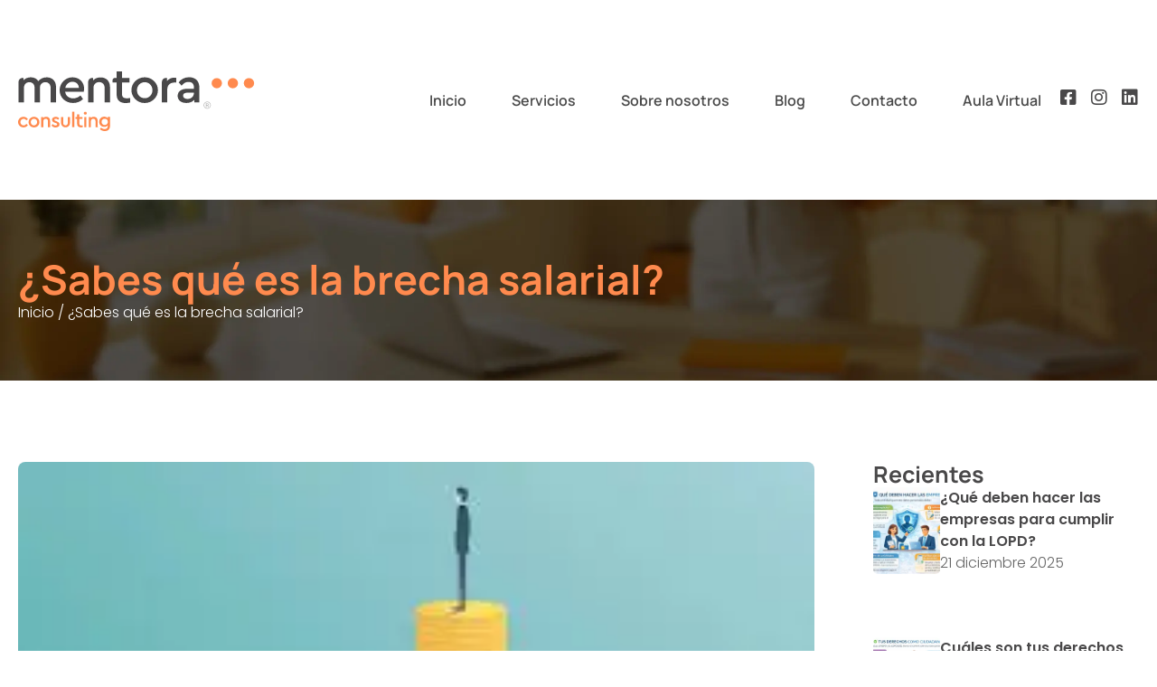

--- FILE ---
content_type: text/html; charset=UTF-8
request_url: https://mentora.es/sabes-que-es-la-brecha-salarial/
body_size: 33478
content:
<!DOCTYPE html>
<html lang="es-ES">
<head><meta charset="UTF-8"><script>if(navigator.userAgent.match(/MSIE|Internet Explorer/i)||navigator.userAgent.match(/Trident\/7\..*?rv:11/i)){var href=document.location.href;if(!href.match(/[?&]nowprocket/)){if(href.indexOf("?")==-1){if(href.indexOf("#")==-1){document.location.href=href+"?nowprocket=1"}else{document.location.href=href.replace("#","?nowprocket=1#")}}else{if(href.indexOf("#")==-1){document.location.href=href+"&nowprocket=1"}else{document.location.href=href.replace("#","&nowprocket=1#")}}}}</script><script>(()=>{class RocketLazyLoadScripts{constructor(){this.v="2.0.3",this.userEvents=["keydown","keyup","mousedown","mouseup","mousemove","mouseover","mouseenter","mouseout","mouseleave","touchmove","touchstart","touchend","touchcancel","wheel","click","dblclick","input","visibilitychange"],this.attributeEvents=["onblur","onclick","oncontextmenu","ondblclick","onfocus","onmousedown","onmouseenter","onmouseleave","onmousemove","onmouseout","onmouseover","onmouseup","onmousewheel","onscroll","onsubmit"]}async t(){this.i(),this.o(),/iP(ad|hone)/.test(navigator.userAgent)&&this.h(),this.u(),this.l(this),this.m(),this.k(this),this.p(this),this._(),await Promise.all([this.R(),this.L()]),this.lastBreath=Date.now(),this.S(this),this.P(),this.D(),this.O(),this.M(),await this.C(this.delayedScripts.normal),await this.C(this.delayedScripts.defer),await this.C(this.delayedScripts.async),this.F("domReady"),await this.T(),await this.j(),await this.I(),this.F("windowLoad"),await this.A(),window.dispatchEvent(new Event("rocket-allScriptsLoaded")),this.everythingLoaded=!0,this.lastTouchEnd&&await new Promise((t=>setTimeout(t,500-Date.now()+this.lastTouchEnd))),this.H(),this.F("all"),this.U(),this.W()}i(){this.CSPIssue=sessionStorage.getItem("rocketCSPIssue"),document.addEventListener("securitypolicyviolation",(t=>{this.CSPIssue||"script-src-elem"!==t.violatedDirective||"data"!==t.blockedURI||(this.CSPIssue=!0,sessionStorage.setItem("rocketCSPIssue",!0))}),{isRocket:!0})}o(){window.addEventListener("pageshow",(t=>{this.persisted=t.persisted,this.realWindowLoadedFired=!0}),{isRocket:!0}),window.addEventListener("pagehide",(()=>{this.onFirstUserAction=null}),{isRocket:!0})}h(){let t;function e(e){t=e}window.addEventListener("touchstart",e,{isRocket:!0}),window.addEventListener("touchend",(function i(o){Math.abs(o.changedTouches[0].pageX-t.changedTouches[0].pageX)<10&&Math.abs(o.changedTouches[0].pageY-t.changedTouches[0].pageY)<10&&o.timeStamp-t.timeStamp<200&&(o.target.dispatchEvent(new PointerEvent("click",{target:o.target,bubbles:!0,cancelable:!0,detail:1})),event.preventDefault(),window.removeEventListener("touchstart",e,{isRocket:!0}),window.removeEventListener("touchend",i,{isRocket:!0}))}),{isRocket:!0})}q(t){this.userActionTriggered||("mousemove"!==t.type||this.firstMousemoveIgnored?"keyup"===t.type||"mouseover"===t.type||"mouseout"===t.type||(this.userActionTriggered=!0,this.onFirstUserAction&&this.onFirstUserAction()):this.firstMousemoveIgnored=!0),"click"===t.type&&t.preventDefault(),this.savedUserEvents.length>0&&(t.stopPropagation(),t.stopImmediatePropagation()),"touchstart"===this.lastEvent&&"touchend"===t.type&&(this.lastTouchEnd=Date.now()),"click"===t.type&&(this.lastTouchEnd=0),this.lastEvent=t.type,this.savedUserEvents.push(t)}u(){this.savedUserEvents=[],this.userEventHandler=this.q.bind(this),this.userEvents.forEach((t=>window.addEventListener(t,this.userEventHandler,{passive:!1,isRocket:!0})))}U(){this.userEvents.forEach((t=>window.removeEventListener(t,this.userEventHandler,{passive:!1,isRocket:!0}))),this.savedUserEvents.forEach((t=>{t.target.dispatchEvent(new window[t.constructor.name](t.type,t))}))}m(){this.eventsMutationObserver=new MutationObserver((t=>{const e="return false";for(const i of t){if("attributes"===i.type){const t=i.target.getAttribute(i.attributeName);t&&t!==e&&(i.target.setAttribute("data-rocket-"+i.attributeName,t),i.target["rocket"+i.attributeName]=new Function("event",t),i.target.setAttribute(i.attributeName,e))}"childList"===i.type&&i.addedNodes.forEach((t=>{if(t.nodeType===Node.ELEMENT_NODE)for(const i of t.attributes)this.attributeEvents.includes(i.name)&&i.value&&""!==i.value&&(t.setAttribute("data-rocket-"+i.name,i.value),t["rocket"+i.name]=new Function("event",i.value),t.setAttribute(i.name,e))}))}})),this.eventsMutationObserver.observe(document,{subtree:!0,childList:!0,attributeFilter:this.attributeEvents})}H(){this.eventsMutationObserver.disconnect(),this.attributeEvents.forEach((t=>{document.querySelectorAll("[data-rocket-"+t+"]").forEach((e=>{e.setAttribute(t,e.getAttribute("data-rocket-"+t)),e.removeAttribute("data-rocket-"+t)}))}))}k(t){Object.defineProperty(HTMLElement.prototype,"onclick",{get(){return this.rocketonclick||null},set(e){this.rocketonclick=e,this.setAttribute(t.everythingLoaded?"onclick":"data-rocket-onclick","this.rocketonclick(event)")}})}S(t){function e(e,i){let o=e[i];e[i]=null,Object.defineProperty(e,i,{get:()=>o,set(s){t.everythingLoaded?o=s:e["rocket"+i]=o=s}})}e(document,"onreadystatechange"),e(window,"onload"),e(window,"onpageshow");try{Object.defineProperty(document,"readyState",{get:()=>t.rocketReadyState,set(e){t.rocketReadyState=e},configurable:!0}),document.readyState="loading"}catch(t){console.log("WPRocket DJE readyState conflict, bypassing")}}l(t){this.originalAddEventListener=EventTarget.prototype.addEventListener,this.originalRemoveEventListener=EventTarget.prototype.removeEventListener,this.savedEventListeners=[],EventTarget.prototype.addEventListener=function(e,i,o){o&&o.isRocket||!t.B(e,this)&&!t.userEvents.includes(e)||t.B(e,this)&&!t.userActionTriggered||e.startsWith("rocket-")||t.everythingLoaded?t.originalAddEventListener.call(this,e,i,o):t.savedEventListeners.push({target:this,remove:!1,type:e,func:i,options:o})},EventTarget.prototype.removeEventListener=function(e,i,o){o&&o.isRocket||!t.B(e,this)&&!t.userEvents.includes(e)||t.B(e,this)&&!t.userActionTriggered||e.startsWith("rocket-")||t.everythingLoaded?t.originalRemoveEventListener.call(this,e,i,o):t.savedEventListeners.push({target:this,remove:!0,type:e,func:i,options:o})}}F(t){"all"===t&&(EventTarget.prototype.addEventListener=this.originalAddEventListener,EventTarget.prototype.removeEventListener=this.originalRemoveEventListener),this.savedEventListeners=this.savedEventListeners.filter((e=>{let i=e.type,o=e.target||window;return"domReady"===t&&"DOMContentLoaded"!==i&&"readystatechange"!==i||("windowLoad"===t&&"load"!==i&&"readystatechange"!==i&&"pageshow"!==i||(this.B(i,o)&&(i="rocket-"+i),e.remove?o.removeEventListener(i,e.func,e.options):o.addEventListener(i,e.func,e.options),!1))}))}p(t){let e;function i(e){return t.everythingLoaded?e:e.split(" ").map((t=>"load"===t||t.startsWith("load.")?"rocket-jquery-load":t)).join(" ")}function o(o){function s(e){const s=o.fn[e];o.fn[e]=o.fn.init.prototype[e]=function(){return this[0]===window&&t.userActionTriggered&&("string"==typeof arguments[0]||arguments[0]instanceof String?arguments[0]=i(arguments[0]):"object"==typeof arguments[0]&&Object.keys(arguments[0]).forEach((t=>{const e=arguments[0][t];delete arguments[0][t],arguments[0][i(t)]=e}))),s.apply(this,arguments),this}}if(o&&o.fn&&!t.allJQueries.includes(o)){const e={DOMContentLoaded:[],"rocket-DOMContentLoaded":[]};for(const t in e)document.addEventListener(t,(()=>{e[t].forEach((t=>t()))}),{isRocket:!0});o.fn.ready=o.fn.init.prototype.ready=function(i){function s(){parseInt(o.fn.jquery)>2?setTimeout((()=>i.bind(document)(o))):i.bind(document)(o)}return t.realDomReadyFired?!t.userActionTriggered||t.fauxDomReadyFired?s():e["rocket-DOMContentLoaded"].push(s):e.DOMContentLoaded.push(s),o([])},s("on"),s("one"),s("off"),t.allJQueries.push(o)}e=o}t.allJQueries=[],o(window.jQuery),Object.defineProperty(window,"jQuery",{get:()=>e,set(t){o(t)}})}P(){const t=new Map;document.write=document.writeln=function(e){const i=document.currentScript,o=document.createRange(),s=i.parentElement;let n=t.get(i);void 0===n&&(n=i.nextSibling,t.set(i,n));const c=document.createDocumentFragment();o.setStart(c,0),c.appendChild(o.createContextualFragment(e)),s.insertBefore(c,n)}}async R(){return new Promise((t=>{this.userActionTriggered?t():this.onFirstUserAction=t}))}async L(){return new Promise((t=>{document.addEventListener("DOMContentLoaded",(()=>{this.realDomReadyFired=!0,t()}),{isRocket:!0})}))}async I(){return this.realWindowLoadedFired?Promise.resolve():new Promise((t=>{window.addEventListener("load",t,{isRocket:!0})}))}M(){this.pendingScripts=[];this.scriptsMutationObserver=new MutationObserver((t=>{for(const e of t)e.addedNodes.forEach((t=>{"SCRIPT"!==t.tagName||t.noModule||t.isWPRocket||this.pendingScripts.push({script:t,promise:new Promise((e=>{const i=()=>{const i=this.pendingScripts.findIndex((e=>e.script===t));i>=0&&this.pendingScripts.splice(i,1),e()};t.addEventListener("load",i,{isRocket:!0}),t.addEventListener("error",i,{isRocket:!0}),setTimeout(i,1e3)}))})}))})),this.scriptsMutationObserver.observe(document,{childList:!0,subtree:!0})}async j(){await this.J(),this.pendingScripts.length?(await this.pendingScripts[0].promise,await this.j()):this.scriptsMutationObserver.disconnect()}D(){this.delayedScripts={normal:[],async:[],defer:[]},document.querySelectorAll("script[type$=rocketlazyloadscript]").forEach((t=>{t.hasAttribute("data-rocket-src")?t.hasAttribute("async")&&!1!==t.async?this.delayedScripts.async.push(t):t.hasAttribute("defer")&&!1!==t.defer||"module"===t.getAttribute("data-rocket-type")?this.delayedScripts.defer.push(t):this.delayedScripts.normal.push(t):this.delayedScripts.normal.push(t)}))}async _(){await this.L();let t=[];document.querySelectorAll("script[type$=rocketlazyloadscript][data-rocket-src]").forEach((e=>{let i=e.getAttribute("data-rocket-src");if(i&&!i.startsWith("data:")){i.startsWith("//")&&(i=location.protocol+i);try{const o=new URL(i).origin;o!==location.origin&&t.push({src:o,crossOrigin:e.crossOrigin||"module"===e.getAttribute("data-rocket-type")})}catch(t){}}})),t=[...new Map(t.map((t=>[JSON.stringify(t),t]))).values()],this.N(t,"preconnect")}async $(t){if(await this.G(),!0!==t.noModule||!("noModule"in HTMLScriptElement.prototype))return new Promise((e=>{let i;function o(){(i||t).setAttribute("data-rocket-status","executed"),e()}try{if(navigator.userAgent.includes("Firefox/")||""===navigator.vendor||this.CSPIssue)i=document.createElement("script"),[...t.attributes].forEach((t=>{let e=t.nodeName;"type"!==e&&("data-rocket-type"===e&&(e="type"),"data-rocket-src"===e&&(e="src"),i.setAttribute(e,t.nodeValue))})),t.text&&(i.text=t.text),t.nonce&&(i.nonce=t.nonce),i.hasAttribute("src")?(i.addEventListener("load",o,{isRocket:!0}),i.addEventListener("error",(()=>{i.setAttribute("data-rocket-status","failed-network"),e()}),{isRocket:!0}),setTimeout((()=>{i.isConnected||e()}),1)):(i.text=t.text,o()),i.isWPRocket=!0,t.parentNode.replaceChild(i,t);else{const i=t.getAttribute("data-rocket-type"),s=t.getAttribute("data-rocket-src");i?(t.type=i,t.removeAttribute("data-rocket-type")):t.removeAttribute("type"),t.addEventListener("load",o,{isRocket:!0}),t.addEventListener("error",(i=>{this.CSPIssue&&i.target.src.startsWith("data:")?(console.log("WPRocket: CSP fallback activated"),t.removeAttribute("src"),this.$(t).then(e)):(t.setAttribute("data-rocket-status","failed-network"),e())}),{isRocket:!0}),s?(t.fetchPriority="high",t.removeAttribute("data-rocket-src"),t.src=s):t.src="data:text/javascript;base64,"+window.btoa(unescape(encodeURIComponent(t.text)))}}catch(i){t.setAttribute("data-rocket-status","failed-transform"),e()}}));t.setAttribute("data-rocket-status","skipped")}async C(t){const e=t.shift();return e?(e.isConnected&&await this.$(e),this.C(t)):Promise.resolve()}O(){this.N([...this.delayedScripts.normal,...this.delayedScripts.defer,...this.delayedScripts.async],"preload")}N(t,e){this.trash=this.trash||[];let i=!0;var o=document.createDocumentFragment();t.forEach((t=>{const s=t.getAttribute&&t.getAttribute("data-rocket-src")||t.src;if(s&&!s.startsWith("data:")){const n=document.createElement("link");n.href=s,n.rel=e,"preconnect"!==e&&(n.as="script",n.fetchPriority=i?"high":"low"),t.getAttribute&&"module"===t.getAttribute("data-rocket-type")&&(n.crossOrigin=!0),t.crossOrigin&&(n.crossOrigin=t.crossOrigin),t.integrity&&(n.integrity=t.integrity),t.nonce&&(n.nonce=t.nonce),o.appendChild(n),this.trash.push(n),i=!1}})),document.head.appendChild(o)}W(){this.trash.forEach((t=>t.remove()))}async T(){try{document.readyState="interactive"}catch(t){}this.fauxDomReadyFired=!0;try{await this.G(),document.dispatchEvent(new Event("rocket-readystatechange")),await this.G(),document.rocketonreadystatechange&&document.rocketonreadystatechange(),await this.G(),document.dispatchEvent(new Event("rocket-DOMContentLoaded")),await this.G(),window.dispatchEvent(new Event("rocket-DOMContentLoaded"))}catch(t){console.error(t)}}async A(){try{document.readyState="complete"}catch(t){}try{await this.G(),document.dispatchEvent(new Event("rocket-readystatechange")),await this.G(),document.rocketonreadystatechange&&document.rocketonreadystatechange(),await this.G(),window.dispatchEvent(new Event("rocket-load")),await this.G(),window.rocketonload&&window.rocketonload(),await this.G(),this.allJQueries.forEach((t=>t(window).trigger("rocket-jquery-load"))),await this.G();const t=new Event("rocket-pageshow");t.persisted=this.persisted,window.dispatchEvent(t),await this.G(),window.rocketonpageshow&&window.rocketonpageshow({persisted:this.persisted})}catch(t){console.error(t)}}async G(){Date.now()-this.lastBreath>45&&(await this.J(),this.lastBreath=Date.now())}async J(){return document.hidden?new Promise((t=>setTimeout(t))):new Promise((t=>requestAnimationFrame(t)))}B(t,e){return e===document&&"readystatechange"===t||(e===document&&"DOMContentLoaded"===t||(e===window&&"DOMContentLoaded"===t||(e===window&&"load"===t||e===window&&"pageshow"===t)))}static run(){(new RocketLazyLoadScripts).t()}}RocketLazyLoadScripts.run()})();</script>
	
	<meta name="viewport" content="width=device-width, initial-scale=1.0, viewport-fit=cover" />			<title>
			¿Sabes qué es la brecha salarial? - Mentora Consulting		</title>
		<meta name='robots' content='index, follow, max-image-preview:large, max-snippet:-1, max-video-preview:-1' />
	<style>img:is([sizes="auto" i], [sizes^="auto," i]) { contain-intrinsic-size: 3000px 1500px }</style>
	<link rel="alternate" hreflang="es" href="https://mentora.es/sabes-que-es-la-brecha-salarial/" />
<link rel="alternate" hreflang="x-default" href="https://mentora.es/sabes-que-es-la-brecha-salarial/" />

	<!-- This site is optimized with the Yoast SEO plugin v25.9 - https://yoast.com/wordpress/plugins/seo/ -->
	<meta name="description" content="La&nbsp;brecha salarial de género&nbsp;se define como la diferencia entre el salario medio percibido por hombres y mujeres al desempeñar su actividad" />
	<link rel="canonical" href="https://mentora.es/sabes-que-es-la-brecha-salarial/" />
	<meta property="og:locale" content="es_ES" />
	<meta property="og:type" content="article" />
	<meta property="og:title" content="¿Sabes qué es la brecha salarial? - Mentora Consulting" />
	<meta property="og:description" content="La&nbsp;brecha salarial de género&nbsp;se define como la diferencia entre el salario medio percibido por hombres y mujeres al desempeñar su actividad" />
	<meta property="og:url" content="https://mentora.es/sabes-que-es-la-brecha-salarial/" />
	<meta property="og:site_name" content="Mentora Consulting" />
	<meta property="article:publisher" content="https://facebook.com/mentora.lopd" />
	<meta property="article:published_time" content="2023-03-06T08:05:34+00:00" />
	<meta property="og:image" content="https://mentora.es/wp-content/uploads/2023/02/Imagen1.jpg" />
	<meta property="og:image:width" content="276" />
	<meta property="og:image:height" content="182" />
	<meta property="og:image:type" content="image/jpeg" />
	<meta name="author" content="soporte.inicianet@gmail.com" />
	<meta name="twitter:card" content="summary_large_image" />
	<meta name="twitter:creator" content="@MentoraLOPD" />
	<meta name="twitter:site" content="@MentoraLOPD" />
	<meta name="twitter:label1" content="Escrito por" />
	<meta name="twitter:data1" content="soporte.inicianet@gmail.com" />
	<meta name="twitter:label2" content="Tiempo de lectura" />
	<meta name="twitter:data2" content="1 minuto" />
	<script type="application/ld+json" class="yoast-schema-graph">{"@context":"https://schema.org","@graph":[{"@type":"Article","@id":"https://mentora.es/sabes-que-es-la-brecha-salarial/#article","isPartOf":{"@id":"https://mentora.es/sabes-que-es-la-brecha-salarial/"},"author":{"name":"soporte.inicianet@gmail.com","@id":"https://mentora.es/#/schema/person/216e01d3d27ed403b36c4907aa546e09"},"headline":"¿Sabes qué es la brecha salarial?","datePublished":"2023-03-06T08:05:34+00:00","mainEntityOfPage":{"@id":"https://mentora.es/sabes-que-es-la-brecha-salarial/"},"wordCount":227,"publisher":{"@id":"https://mentora.es/#organization"},"image":{"@id":"https://mentora.es/sabes-que-es-la-brecha-salarial/#primaryimage"},"thumbnailUrl":"https://mentora.es/wp-content/uploads/2023/02/Imagen1.jpg","inLanguage":"es"},{"@type":"WebPage","@id":"https://mentora.es/sabes-que-es-la-brecha-salarial/","url":"https://mentora.es/sabes-que-es-la-brecha-salarial/","name":"¿Sabes qué es la brecha salarial? - Mentora Consulting","isPartOf":{"@id":"https://mentora.es/#website"},"primaryImageOfPage":{"@id":"https://mentora.es/sabes-que-es-la-brecha-salarial/#primaryimage"},"image":{"@id":"https://mentora.es/sabes-que-es-la-brecha-salarial/#primaryimage"},"thumbnailUrl":"https://mentora.es/wp-content/uploads/2023/02/Imagen1.jpg","datePublished":"2023-03-06T08:05:34+00:00","description":"La&nbsp;brecha salarial de género&nbsp;se define como la diferencia entre el salario medio percibido por hombres y mujeres al desempeñar su actividad","breadcrumb":{"@id":"https://mentora.es/sabes-que-es-la-brecha-salarial/#breadcrumb"},"inLanguage":"es","potentialAction":[{"@type":"ReadAction","target":["https://mentora.es/sabes-que-es-la-brecha-salarial/"]}]},{"@type":"ImageObject","inLanguage":"es","@id":"https://mentora.es/sabes-que-es-la-brecha-salarial/#primaryimage","url":"https://mentora.es/wp-content/uploads/2023/02/Imagen1.jpg","contentUrl":"https://mentora.es/wp-content/uploads/2023/02/Imagen1.jpg","width":276,"height":182},{"@type":"BreadcrumbList","@id":"https://mentora.es/sabes-que-es-la-brecha-salarial/#breadcrumb","itemListElement":[{"@type":"ListItem","position":1,"name":"Inicio","item":"https://mentora.es/"},{"@type":"ListItem","position":2,"name":"¿Sabes qué es la brecha salarial?"}]},{"@type":"WebSite","@id":"https://mentora.es/#website","url":"https://mentora.es/","name":"Mentora Consulting","description":"Consultora especializada en PROTECCIÓN DE DATOS","publisher":{"@id":"https://mentora.es/#organization"},"alternateName":"Mentora Consulting","potentialAction":[{"@type":"SearchAction","target":{"@type":"EntryPoint","urlTemplate":"https://mentora.es/?s={search_term_string}"},"query-input":{"@type":"PropertyValueSpecification","valueRequired":true,"valueName":"search_term_string"}}],"inLanguage":"es"},{"@type":"Organization","@id":"https://mentora.es/#organization","name":"Mentora Consulting","alternateName":"Mentora Consulting","url":"https://mentora.es/","logo":{"@type":"ImageObject","inLanguage":"es","@id":"https://mentora.es/#/schema/logo/image/","url":"https://mentora.es/wp-content/uploads/2025/09/logo-header-2.svg","contentUrl":"https://mentora.es/wp-content/uploads/2025/09/logo-header-2.svg","caption":"Mentora Consulting"},"image":{"@id":"https://mentora.es/#/schema/logo/image/"},"sameAs":["https://facebook.com/mentora.lopd","https://x.com/MentoraLOPD","https://www.instagram.com/mentoraprotecciondedatos/","https://es.linkedin.com/company/equipomentora"]},{"@type":"Person","@id":"https://mentora.es/#/schema/person/216e01d3d27ed403b36c4907aa546e09","name":"soporte.inicianet@gmail.com"}]}</script>
	<!-- / Yoast SEO plugin. -->



<link rel='stylesheet' id='wp-block-library-css' href='https://mentora.es/wp-includes/css/dist/block-library/style.min.css?ver=6.8.2' type='text/css' media='all' />
<style id='classic-theme-styles-inline-css' type='text/css'>
/*! This file is auto-generated */
.wp-block-button__link{color:#fff;background-color:#32373c;border-radius:9999px;box-shadow:none;text-decoration:none;padding:calc(.667em + 2px) calc(1.333em + 2px);font-size:1.125em}.wp-block-file__button{background:#32373c;color:#fff;text-decoration:none}
</style>
<style id='global-styles-inline-css' type='text/css'>
:root{--wp--preset--aspect-ratio--square: 1;--wp--preset--aspect-ratio--4-3: 4/3;--wp--preset--aspect-ratio--3-4: 3/4;--wp--preset--aspect-ratio--3-2: 3/2;--wp--preset--aspect-ratio--2-3: 2/3;--wp--preset--aspect-ratio--16-9: 16/9;--wp--preset--aspect-ratio--9-16: 9/16;--wp--preset--color--black: #000000;--wp--preset--color--cyan-bluish-gray: #abb8c3;--wp--preset--color--white: #ffffff;--wp--preset--color--pale-pink: #f78da7;--wp--preset--color--vivid-red: #cf2e2e;--wp--preset--color--luminous-vivid-orange: #ff6900;--wp--preset--color--luminous-vivid-amber: #fcb900;--wp--preset--color--light-green-cyan: #7bdcb5;--wp--preset--color--vivid-green-cyan: #00d084;--wp--preset--color--pale-cyan-blue: #8ed1fc;--wp--preset--color--vivid-cyan-blue: #0693e3;--wp--preset--color--vivid-purple: #9b51e0;--wp--preset--gradient--vivid-cyan-blue-to-vivid-purple: linear-gradient(135deg,rgba(6,147,227,1) 0%,rgb(155,81,224) 100%);--wp--preset--gradient--light-green-cyan-to-vivid-green-cyan: linear-gradient(135deg,rgb(122,220,180) 0%,rgb(0,208,130) 100%);--wp--preset--gradient--luminous-vivid-amber-to-luminous-vivid-orange: linear-gradient(135deg,rgba(252,185,0,1) 0%,rgba(255,105,0,1) 100%);--wp--preset--gradient--luminous-vivid-orange-to-vivid-red: linear-gradient(135deg,rgba(255,105,0,1) 0%,rgb(207,46,46) 100%);--wp--preset--gradient--very-light-gray-to-cyan-bluish-gray: linear-gradient(135deg,rgb(238,238,238) 0%,rgb(169,184,195) 100%);--wp--preset--gradient--cool-to-warm-spectrum: linear-gradient(135deg,rgb(74,234,220) 0%,rgb(151,120,209) 20%,rgb(207,42,186) 40%,rgb(238,44,130) 60%,rgb(251,105,98) 80%,rgb(254,248,76) 100%);--wp--preset--gradient--blush-light-purple: linear-gradient(135deg,rgb(255,206,236) 0%,rgb(152,150,240) 100%);--wp--preset--gradient--blush-bordeaux: linear-gradient(135deg,rgb(254,205,165) 0%,rgb(254,45,45) 50%,rgb(107,0,62) 100%);--wp--preset--gradient--luminous-dusk: linear-gradient(135deg,rgb(255,203,112) 0%,rgb(199,81,192) 50%,rgb(65,88,208) 100%);--wp--preset--gradient--pale-ocean: linear-gradient(135deg,rgb(255,245,203) 0%,rgb(182,227,212) 50%,rgb(51,167,181) 100%);--wp--preset--gradient--electric-grass: linear-gradient(135deg,rgb(202,248,128) 0%,rgb(113,206,126) 100%);--wp--preset--gradient--midnight: linear-gradient(135deg,rgb(2,3,129) 0%,rgb(40,116,252) 100%);--wp--preset--font-size--small: 13px;--wp--preset--font-size--medium: 20px;--wp--preset--font-size--large: 36px;--wp--preset--font-size--x-large: 42px;--wp--preset--spacing--20: 0.44rem;--wp--preset--spacing--30: 0.67rem;--wp--preset--spacing--40: 1rem;--wp--preset--spacing--50: 1.5rem;--wp--preset--spacing--60: 2.25rem;--wp--preset--spacing--70: 3.38rem;--wp--preset--spacing--80: 5.06rem;--wp--preset--shadow--natural: 6px 6px 9px rgba(0, 0, 0, 0.2);--wp--preset--shadow--deep: 12px 12px 50px rgba(0, 0, 0, 0.4);--wp--preset--shadow--sharp: 6px 6px 0px rgba(0, 0, 0, 0.2);--wp--preset--shadow--outlined: 6px 6px 0px -3px rgba(255, 255, 255, 1), 6px 6px rgba(0, 0, 0, 1);--wp--preset--shadow--crisp: 6px 6px 0px rgba(0, 0, 0, 1);}:where(.is-layout-flex){gap: 0.5em;}:where(.is-layout-grid){gap: 0.5em;}body .is-layout-flex{display: flex;}.is-layout-flex{flex-wrap: wrap;align-items: center;}.is-layout-flex > :is(*, div){margin: 0;}body .is-layout-grid{display: grid;}.is-layout-grid > :is(*, div){margin: 0;}:where(.wp-block-columns.is-layout-flex){gap: 2em;}:where(.wp-block-columns.is-layout-grid){gap: 2em;}:where(.wp-block-post-template.is-layout-flex){gap: 1.25em;}:where(.wp-block-post-template.is-layout-grid){gap: 1.25em;}.has-black-color{color: var(--wp--preset--color--black) !important;}.has-cyan-bluish-gray-color{color: var(--wp--preset--color--cyan-bluish-gray) !important;}.has-white-color{color: var(--wp--preset--color--white) !important;}.has-pale-pink-color{color: var(--wp--preset--color--pale-pink) !important;}.has-vivid-red-color{color: var(--wp--preset--color--vivid-red) !important;}.has-luminous-vivid-orange-color{color: var(--wp--preset--color--luminous-vivid-orange) !important;}.has-luminous-vivid-amber-color{color: var(--wp--preset--color--luminous-vivid-amber) !important;}.has-light-green-cyan-color{color: var(--wp--preset--color--light-green-cyan) !important;}.has-vivid-green-cyan-color{color: var(--wp--preset--color--vivid-green-cyan) !important;}.has-pale-cyan-blue-color{color: var(--wp--preset--color--pale-cyan-blue) !important;}.has-vivid-cyan-blue-color{color: var(--wp--preset--color--vivid-cyan-blue) !important;}.has-vivid-purple-color{color: var(--wp--preset--color--vivid-purple) !important;}.has-black-background-color{background-color: var(--wp--preset--color--black) !important;}.has-cyan-bluish-gray-background-color{background-color: var(--wp--preset--color--cyan-bluish-gray) !important;}.has-white-background-color{background-color: var(--wp--preset--color--white) !important;}.has-pale-pink-background-color{background-color: var(--wp--preset--color--pale-pink) !important;}.has-vivid-red-background-color{background-color: var(--wp--preset--color--vivid-red) !important;}.has-luminous-vivid-orange-background-color{background-color: var(--wp--preset--color--luminous-vivid-orange) !important;}.has-luminous-vivid-amber-background-color{background-color: var(--wp--preset--color--luminous-vivid-amber) !important;}.has-light-green-cyan-background-color{background-color: var(--wp--preset--color--light-green-cyan) !important;}.has-vivid-green-cyan-background-color{background-color: var(--wp--preset--color--vivid-green-cyan) !important;}.has-pale-cyan-blue-background-color{background-color: var(--wp--preset--color--pale-cyan-blue) !important;}.has-vivid-cyan-blue-background-color{background-color: var(--wp--preset--color--vivid-cyan-blue) !important;}.has-vivid-purple-background-color{background-color: var(--wp--preset--color--vivid-purple) !important;}.has-black-border-color{border-color: var(--wp--preset--color--black) !important;}.has-cyan-bluish-gray-border-color{border-color: var(--wp--preset--color--cyan-bluish-gray) !important;}.has-white-border-color{border-color: var(--wp--preset--color--white) !important;}.has-pale-pink-border-color{border-color: var(--wp--preset--color--pale-pink) !important;}.has-vivid-red-border-color{border-color: var(--wp--preset--color--vivid-red) !important;}.has-luminous-vivid-orange-border-color{border-color: var(--wp--preset--color--luminous-vivid-orange) !important;}.has-luminous-vivid-amber-border-color{border-color: var(--wp--preset--color--luminous-vivid-amber) !important;}.has-light-green-cyan-border-color{border-color: var(--wp--preset--color--light-green-cyan) !important;}.has-vivid-green-cyan-border-color{border-color: var(--wp--preset--color--vivid-green-cyan) !important;}.has-pale-cyan-blue-border-color{border-color: var(--wp--preset--color--pale-cyan-blue) !important;}.has-vivid-cyan-blue-border-color{border-color: var(--wp--preset--color--vivid-cyan-blue) !important;}.has-vivid-purple-border-color{border-color: var(--wp--preset--color--vivid-purple) !important;}.has-vivid-cyan-blue-to-vivid-purple-gradient-background{background: var(--wp--preset--gradient--vivid-cyan-blue-to-vivid-purple) !important;}.has-light-green-cyan-to-vivid-green-cyan-gradient-background{background: var(--wp--preset--gradient--light-green-cyan-to-vivid-green-cyan) !important;}.has-luminous-vivid-amber-to-luminous-vivid-orange-gradient-background{background: var(--wp--preset--gradient--luminous-vivid-amber-to-luminous-vivid-orange) !important;}.has-luminous-vivid-orange-to-vivid-red-gradient-background{background: var(--wp--preset--gradient--luminous-vivid-orange-to-vivid-red) !important;}.has-very-light-gray-to-cyan-bluish-gray-gradient-background{background: var(--wp--preset--gradient--very-light-gray-to-cyan-bluish-gray) !important;}.has-cool-to-warm-spectrum-gradient-background{background: var(--wp--preset--gradient--cool-to-warm-spectrum) !important;}.has-blush-light-purple-gradient-background{background: var(--wp--preset--gradient--blush-light-purple) !important;}.has-blush-bordeaux-gradient-background{background: var(--wp--preset--gradient--blush-bordeaux) !important;}.has-luminous-dusk-gradient-background{background: var(--wp--preset--gradient--luminous-dusk) !important;}.has-pale-ocean-gradient-background{background: var(--wp--preset--gradient--pale-ocean) !important;}.has-electric-grass-gradient-background{background: var(--wp--preset--gradient--electric-grass) !important;}.has-midnight-gradient-background{background: var(--wp--preset--gradient--midnight) !important;}.has-small-font-size{font-size: var(--wp--preset--font-size--small) !important;}.has-medium-font-size{font-size: var(--wp--preset--font-size--medium) !important;}.has-large-font-size{font-size: var(--wp--preset--font-size--large) !important;}.has-x-large-font-size{font-size: var(--wp--preset--font-size--x-large) !important;}
:where(.wp-block-post-template.is-layout-flex){gap: 1.25em;}:where(.wp-block-post-template.is-layout-grid){gap: 1.25em;}
:where(.wp-block-columns.is-layout-flex){gap: 2em;}:where(.wp-block-columns.is-layout-grid){gap: 2em;}
:root :where(.wp-block-pullquote){font-size: 1.5em;line-height: 1.6;}
</style>
<link data-minify="1" rel='stylesheet' id='wpa-css-css' href='https://mentora.es/wp-content/cache/min/1/wp-content/plugins/honeypot/includes/css/wpa.css?ver=1761207774' type='text/css' media='all' />
<link data-minify="1" rel='stylesheet' id='wpa-style-css' href='https://mentora.es/wp-content/cache/min/1/wp-content/plugins/wp-accessibility/css/wpa-style.css?ver=1761207774' type='text/css' media='all' />
<style id='wpa-style-inline-css' type='text/css'>
:root { --admin-bar-top : 7px; }
</style>
<link rel='stylesheet' id='wpml-legacy-horizontal-list-0-css' href='https://mentora.es/wp-content/plugins/sitepress-multilingual-cms/templates/language-switchers/legacy-list-horizontal/style.min.css?ver=1' type='text/css' media='all' />
<link rel='stylesheet' id='cmplz-general-css' href='https://mentora.es/wp-content/plugins/complianz-gdpr/assets/css/cookieblocker.min.css?ver=1759997221' type='text/css' media='all' />
<link data-minify="1" rel='stylesheet' id='parent-style-css' href='https://mentora.es/wp-content/cache/min/1/wp-content/themes/inicianet/style.css?ver=1761207774' type='text/css' media='all' />
<link data-minify="1" rel='stylesheet' id='child-style-css' href='https://mentora.es/wp-content/cache/min/1/wp-content/themes/inicianet-child/style.css?ver=1761207774' type='text/css' media='all' />
<link rel='stylesheet' id='elementor-frontend-css' href='https://mentora.es/wp-content/uploads/elementor/css/custom-frontend.min.css?ver=1759999415' type='text/css' media='all' />
<link rel='stylesheet' id='widget-nav-menu-css' href='https://mentora.es/wp-content/uploads/elementor/css/custom-pro-widget-nav-menu.min.css?ver=1759999415' type='text/css' media='all' />
<link rel='stylesheet' id='widget-image-css' href='https://mentora.es/wp-content/plugins/elementor/assets/css/widget-image.min.css?ver=3.32.1' type='text/css' media='all' />
<link rel='stylesheet' id='e-popup-css' href='https://mentora.es/wp-content/plugins/pro-elements/assets/css/conditionals/popup.min.css?ver=3.31.3' type='text/css' media='all' />
<link rel='stylesheet' id='e-sticky-css' href='https://mentora.es/wp-content/plugins/pro-elements/assets/css/modules/sticky.min.css?ver=3.31.3' type='text/css' media='all' />
<link rel='stylesheet' id='e-animation-fadeIn-css' href='https://mentora.es/wp-content/plugins/elementor/assets/lib/animations/styles/fadeIn.min.css?ver=3.32.1' type='text/css' media='all' />
<link rel='stylesheet' id='widget-heading-css' href='https://mentora.es/wp-content/plugins/elementor/assets/css/widget-heading.min.css?ver=3.32.1' type='text/css' media='all' />
<link rel='stylesheet' id='widget-social-icons-css' href='https://mentora.es/wp-content/plugins/elementor/assets/css/widget-social-icons.min.css?ver=3.32.1' type='text/css' media='all' />
<link rel='stylesheet' id='e-apple-webkit-css' href='https://mentora.es/wp-content/uploads/elementor/css/custom-apple-webkit.min.css?ver=1759999415' type='text/css' media='all' />
<link rel='stylesheet' id='widget-post-info-css' href='https://mentora.es/wp-content/plugins/pro-elements/assets/css/widget-post-info.min.css?ver=3.31.3' type='text/css' media='all' />
<link rel='stylesheet' id='widget-icon-list-css' href='https://mentora.es/wp-content/uploads/elementor/css/custom-widget-icon-list.min.css?ver=1759999415' type='text/css' media='all' />
<link rel='stylesheet' id='elementor-icons-shared-0-css' href='https://mentora.es/wp-content/plugins/elementor/assets/lib/font-awesome/css/fontawesome.min.css?ver=5.15.3' type='text/css' media='all' />
<link data-minify="1" rel='stylesheet' id='elementor-icons-fa-regular-css' href='https://mentora.es/wp-content/cache/min/1/wp-content/plugins/elementor/assets/lib/font-awesome/css/regular.min.css?ver=1761207774' type='text/css' media='all' />
<link data-minify="1" rel='stylesheet' id='elementor-icons-fa-solid-css' href='https://mentora.es/wp-content/cache/min/1/wp-content/plugins/elementor/assets/lib/font-awesome/css/solid.min.css?ver=1761207774' type='text/css' media='all' />
<link rel='stylesheet' id='widget-share-buttons-css' href='https://mentora.es/wp-content/plugins/pro-elements/assets/css/widget-share-buttons.min.css?ver=3.31.3' type='text/css' media='all' />
<link data-minify="1" rel='stylesheet' id='elementor-icons-fa-brands-css' href='https://mentora.es/wp-content/cache/min/1/wp-content/plugins/elementor/assets/lib/font-awesome/css/brands.min.css?ver=1761207774' type='text/css' media='all' />
<link rel='stylesheet' id='widget-loop-common-css' href='https://mentora.es/wp-content/plugins/pro-elements/assets/css/widget-loop-common.min.css?ver=3.31.3' type='text/css' media='all' />
<link rel='stylesheet' id='widget-loop-grid-css' href='https://mentora.es/wp-content/uploads/elementor/css/custom-pro-widget-loop-grid.min.css?ver=1759999415' type='text/css' media='all' />
<link data-minify="1" rel='stylesheet' id='elementor-icons-css' href='https://mentora.es/wp-content/cache/min/1/wp-content/plugins/elementor/assets/lib/eicons/css/elementor-icons.min.css?ver=1761207774' type='text/css' media='all' />
<link rel='stylesheet' id='elementor-post-7-css' href='https://mentora.es/wp-content/uploads/elementor/css/post-7.css?ver=1759999416' type='text/css' media='all' />
<link rel='stylesheet' id='elementor-post-33-css' href='https://mentora.es/wp-content/uploads/elementor/css/post-33.css?ver=1759999416' type='text/css' media='all' />
<link rel='stylesheet' id='elementor-post-1209-css' href='https://mentora.es/wp-content/uploads/elementor/css/post-1209.css?ver=1759999421' type='text/css' media='all' />
<link rel='stylesheet' id='elementor-post-103-css' href='https://mentora.es/wp-content/uploads/elementor/css/post-103.css?ver=1759999416' type='text/css' media='all' />
<link rel='stylesheet' id='elementor-post-252-css' href='https://mentora.es/wp-content/uploads/elementor/css/post-252.css?ver=1759999421' type='text/css' media='all' />
<link data-minify="1" rel='stylesheet' id='elementor-gf-local-manrope-css' href='https://mentora.es/wp-content/cache/min/1/wp-content/uploads/elementor/google-fonts/css/manrope.css?ver=1761207774' type='text/css' media='all' />
<link data-minify="1" rel='stylesheet' id='elementor-gf-local-poppins-css' href='https://mentora.es/wp-content/cache/min/1/wp-content/uploads/elementor/google-fonts/css/poppins.css?ver=1761207774' type='text/css' media='all' />
<script type="text/javascript" id="wpml-cookie-js-extra">
/* <![CDATA[ */
var wpml_cookies = {"wp-wpml_current_language":{"value":"es","expires":1,"path":"\/"}};
var wpml_cookies = {"wp-wpml_current_language":{"value":"es","expires":1,"path":"\/"}};
/* ]]> */
</script>
<script type="rocketlazyloadscript" data-minify="1" data-rocket-type="text/javascript" data-rocket-src="https://mentora.es/wp-content/cache/min/1/wp-content/plugins/sitepress-multilingual-cms/res/js/cookies/language-cookie.js?ver=1761207774" id="wpml-cookie-js" defer="defer" data-wp-strategy="defer"></script>
<script type="rocketlazyloadscript" data-rocket-type="text/javascript" data-rocket-src="https://mentora.es/wp-includes/js/jquery/jquery.min.js?ver=3.7.1" id="jquery-core-js" data-rocket-defer defer></script>
<script type="rocketlazyloadscript" data-rocket-type="text/javascript" data-rocket-src="https://mentora.es/wp-includes/js/jquery/jquery-migrate.min.js?ver=3.4.1" id="jquery-migrate-js" data-rocket-defer defer></script>
<meta name="generator" content="WPML ver:4.8.1 stt:1,2;" />
			<style>.cmplz-hidden {
					display: none !important;
				}</style><meta name="google-site-verification" content="1xlbAaOAtOBfx6RCC3wlPOX9fg57rzt_K_k7-ZRScXg" />
			<style>
				.e-con.e-parent:nth-of-type(n+4):not(.e-lazyloaded):not(.e-no-lazyload),
				.e-con.e-parent:nth-of-type(n+4):not(.e-lazyloaded):not(.e-no-lazyload) * {
					background-image: none !important;
				}
				@media screen and (max-height: 1024px) {
					.e-con.e-parent:nth-of-type(n+3):not(.e-lazyloaded):not(.e-no-lazyload),
					.e-con.e-parent:nth-of-type(n+3):not(.e-lazyloaded):not(.e-no-lazyload) * {
						background-image: none !important;
					}
				}
				@media screen and (max-height: 640px) {
					.e-con.e-parent:nth-of-type(n+2):not(.e-lazyloaded):not(.e-no-lazyload),
					.e-con.e-parent:nth-of-type(n+2):not(.e-lazyloaded):not(.e-no-lazyload) * {
						background-image: none !important;
					}
				}
			</style>
			<noscript><style>.lazyload[data-src]{display:none !important;}</style></noscript><style>.lazyload{background-image:none !important;}.lazyload:before{background-image:none !important;}</style><link rel="icon" href="https://mentora.es/wp-content/uploads/2025/09/favicon-150x150.png" sizes="32x32" />
<link rel="icon" href="https://mentora.es/wp-content/uploads/2025/09/favicon-300x300.png" sizes="192x192" />
<link rel="apple-touch-icon" href="https://mentora.es/wp-content/uploads/2025/09/favicon-300x300.png" />
<meta name="msapplication-TileImage" content="https://mentora.es/wp-content/uploads/2025/09/favicon-300x300.png" />
<meta name="generator" content="WP Rocket 3.19.1.2" data-wpr-features="wpr_delay_js wpr_defer_js wpr_minify_js wpr_minify_css wpr_preload_links wpr_host_fonts_locally wpr_desktop" /></head>
<body data-cmplz=2 class="wp-singular post-template-default single single-post postid-2230 single-format-standard wp-custom-logo wp-theme-inicianet wp-child-theme-inicianet-child elementor-default elementor-template-full-width elementor-kit-7 elementor-page-252">
		<header data-rocket-location-hash="556078f0a2390b51ff4fcb557c0bacdd" data-elementor-type="header" data-elementor-id="1209" class="elementor elementor-1209 elementor-location-header" data-elementor-post-type="elementor_library">
			<div class="elementor-element elementor-element-744a826 e-con-full animated-fast e-flex elementor-invisible e-con e-parent" data-id="744a826" data-element_type="container" data-settings="{&quot;animation&quot;:&quot;fadeIn&quot;}">
		<div data-rocket-location-hash="6cf52746fa93e386e63ce3e2c505ab60" class="elementor-element elementor-element-8e5f396 e-flex e-con-boxed e-con e-child" data-id="8e5f396" data-element_type="container">
					<div data-rocket-location-hash="456ea9f7c556a7611a63847305a63a95" class="e-con-inner">
					</div>
				</div>
				<div class="elementor-element elementor-element-9d445ec elementor-widget elementor-widget-template" data-id="9d445ec" data-element_type="widget" data-settings="{&quot;sticky&quot;:&quot;top&quot;,&quot;sticky_on&quot;:[&quot;desktop&quot;,&quot;laptop&quot;,&quot;tablet&quot;,&quot;mobile&quot;],&quot;sticky_offset&quot;:0,&quot;sticky_effects_offset&quot;:0,&quot;sticky_anchor_link_offset&quot;:0}" data-widget_type="template.default">
				<div class="elementor-widget-container">
							<div class="elementor-template">
					<div data-elementor-type="container" data-elementor-id="43" class="elementor elementor-43" data-elementor-post-type="elementor_library">
				<div class="elementor-element elementor-element-64324242 e-flex e-con-boxed e-con e-parent" data-id="64324242" data-element_type="container" id="header">
					<div data-rocket-location-hash="29743844a7df5f50a85b29dbbb22a255" class="e-con-inner">
				<div class="elementor-element elementor-element-75e2062a elementor-widget elementor-widget-theme-site-logo elementor-widget-image" data-id="75e2062a" data-element_type="widget" id="header-logo" data-widget_type="theme-site-logo.default">
											<a href="https://mentora.es">
			<img width="1" height="1" src="https://mentora.es/wp-content/uploads/2025/09/logo-header-2.svg" class="attachment-full size-full wp-image-1188" alt="Mentora Consulting" />				</a>
											</div>
		<div class="elementor-element elementor-element-96a350a elementor-hidden-tablet elementor-hidden-mobile e-flex e-con-boxed e-con e-child" data-id="96a350a" data-element_type="container">
					<div class="e-con-inner">
				<div class="elementor-element elementor-element-596e1efc elementor-hidden-tablet elementor-hidden-mobile elementor-nav-menu--dropdown-none elementor-widget elementor-widget-nav-menu" data-id="596e1efc" data-element_type="widget" data-settings="{&quot;layout&quot;:&quot;horizontal&quot;,&quot;submenu_icon&quot;:{&quot;value&quot;:&quot;&lt;i class=\&quot;fas fa-caret-down\&quot;&gt;&lt;\/i&gt;&quot;,&quot;library&quot;:&quot;fa-solid&quot;}}" data-widget_type="nav-menu.default">
								<nav aria-label="Menu" class="elementor-nav-menu--main elementor-nav-menu__container elementor-nav-menu--layout-horizontal e--pointer-background e--animation-fade">
				<ul id="menu-1-596e1efc" class="elementor-nav-menu"><li class="menu-item menu-item-type-post_type menu-item-object-page menu-item-home menu-item-29"><a href="https://mentora.es/" class="elementor-item">Inicio</a></li>
<li class="menu-item menu-item-type-post_type menu-item-object-page menu-item-has-children menu-item-868"><a href="https://mentora.es/servicios/" class="elementor-item">Servicios</a>
<ul class="sub-menu elementor-nav-menu--dropdown">
	<li class="menu-item menu-item-type-post_type menu-item-object-page menu-item-971"><a href="https://mentora.es/servicios/proteccion-de-datos-lopd/" class="elementor-sub-item">Protección de Datos LOPD</a></li>
	<li class="menu-item menu-item-type-post_type menu-item-object-page menu-item-1076"><a href="https://mentora.es/servicios/comercio-electronico-lssi-ce/" class="elementor-sub-item">Comercio electrónico LSSI/CE</a></li>
	<li class="menu-item menu-item-type-post_type menu-item-object-page menu-item-1075"><a href="https://mentora.es/servicios/registro-de-marcas/" class="elementor-sub-item">Registro de marcas</a></li>
	<li class="menu-item menu-item-type-post_type menu-item-object-page menu-item-1074"><a href="https://mentora.es/servicios/prevencion-de-blanqueo-de-capitales/" class="elementor-sub-item">Prevención de blanqueo de Capitales</a></li>
	<li class="menu-item menu-item-type-post_type menu-item-object-page menu-item-1073"><a href="https://mentora.es/servicios/planes-de-igualdad/" class="elementor-sub-item">Planes de igualdad</a></li>
	<li class="menu-item menu-item-type-post_type menu-item-object-page menu-item-1072"><a href="https://mentora.es/servicios/canal-de-denuncias/" class="elementor-sub-item">Canal de Denuncias</a></li>
	<li class="menu-item menu-item-type-post_type menu-item-object-page menu-item-1071"><a href="https://mentora.es/servicios/plan-lgtbi/" class="elementor-sub-item">Plan LGTBI</a></li>
	<li class="menu-item menu-item-type-post_type menu-item-object-page menu-item-3444"><a href="https://mentora.es/servicios/control-horario/" class="elementor-sub-item">Control Horario</a></li>
</ul>
</li>
<li class="menu-item menu-item-type-post_type menu-item-object-page menu-item-867"><a href="https://mentora.es/sobre-nosotros/" class="elementor-item">Sobre nosotros</a></li>
<li class="menu-item menu-item-type-post_type menu-item-object-page menu-item-1289"><a href="https://mentora.es/blog/" class="elementor-item">Blog</a></li>
<li class="menu-item menu-item-type-post_type menu-item-object-page menu-item-329"><a href="https://mentora.es/contacto/" class="elementor-item">Contacto</a></li>
<li class="menu-item menu-item-type-custom menu-item-object-custom menu-item-1370"><a target="_blank" href="https://www.aulacenter.com/login" class="elementor-item">Aula Virtual</a></li>
</ul>			</nav>
						<nav class="elementor-nav-menu--dropdown elementor-nav-menu__container" aria-hidden="true">
				<ul id="menu-2-596e1efc" class="elementor-nav-menu"><li class="menu-item menu-item-type-post_type menu-item-object-page menu-item-home menu-item-29"><a href="https://mentora.es/" class="elementor-item" tabindex="-1">Inicio</a></li>
<li class="menu-item menu-item-type-post_type menu-item-object-page menu-item-has-children menu-item-868"><a href="https://mentora.es/servicios/" class="elementor-item" tabindex="-1">Servicios</a>
<ul class="sub-menu elementor-nav-menu--dropdown">
	<li class="menu-item menu-item-type-post_type menu-item-object-page menu-item-971"><a href="https://mentora.es/servicios/proteccion-de-datos-lopd/" class="elementor-sub-item" tabindex="-1">Protección de Datos LOPD</a></li>
	<li class="menu-item menu-item-type-post_type menu-item-object-page menu-item-1076"><a href="https://mentora.es/servicios/comercio-electronico-lssi-ce/" class="elementor-sub-item" tabindex="-1">Comercio electrónico LSSI/CE</a></li>
	<li class="menu-item menu-item-type-post_type menu-item-object-page menu-item-1075"><a href="https://mentora.es/servicios/registro-de-marcas/" class="elementor-sub-item" tabindex="-1">Registro de marcas</a></li>
	<li class="menu-item menu-item-type-post_type menu-item-object-page menu-item-1074"><a href="https://mentora.es/servicios/prevencion-de-blanqueo-de-capitales/" class="elementor-sub-item" tabindex="-1">Prevención de blanqueo de Capitales</a></li>
	<li class="menu-item menu-item-type-post_type menu-item-object-page menu-item-1073"><a href="https://mentora.es/servicios/planes-de-igualdad/" class="elementor-sub-item" tabindex="-1">Planes de igualdad</a></li>
	<li class="menu-item menu-item-type-post_type menu-item-object-page menu-item-1072"><a href="https://mentora.es/servicios/canal-de-denuncias/" class="elementor-sub-item" tabindex="-1">Canal de Denuncias</a></li>
	<li class="menu-item menu-item-type-post_type menu-item-object-page menu-item-1071"><a href="https://mentora.es/servicios/plan-lgtbi/" class="elementor-sub-item" tabindex="-1">Plan LGTBI</a></li>
	<li class="menu-item menu-item-type-post_type menu-item-object-page menu-item-3444"><a href="https://mentora.es/servicios/control-horario/" class="elementor-sub-item" tabindex="-1">Control Horario</a></li>
</ul>
</li>
<li class="menu-item menu-item-type-post_type menu-item-object-page menu-item-867"><a href="https://mentora.es/sobre-nosotros/" class="elementor-item" tabindex="-1">Sobre nosotros</a></li>
<li class="menu-item menu-item-type-post_type menu-item-object-page menu-item-1289"><a href="https://mentora.es/blog/" class="elementor-item" tabindex="-1">Blog</a></li>
<li class="menu-item menu-item-type-post_type menu-item-object-page menu-item-329"><a href="https://mentora.es/contacto/" class="elementor-item" tabindex="-1">Contacto</a></li>
<li class="menu-item menu-item-type-custom menu-item-object-custom menu-item-1370"><a target="_blank" href="https://www.aulacenter.com/login" class="elementor-item" tabindex="-1">Aula Virtual</a></li>
</ul>			</nav>
						</div>
				<div class="elementor-element elementor-element-ad74eaa elementor-shape-square elementor-hidden-tablet elementor-hidden-mobile elementor-grid-0 e-grid-align-center elementor-widget elementor-widget-social-icons" data-id="ad74eaa" data-element_type="widget" data-widget_type="social-icons.default">
							<div class="elementor-social-icons-wrapper elementor-grid" role="list">
							<span class="elementor-grid-item" role="listitem">
					<a class="elementor-icon elementor-social-icon elementor-social-icon-facebook-square elementor-repeater-item-1e28a76" href="https://facebook.com/mentora.lopd" target="_blank">
						<span class="elementor-screen-only">Facebook-square</span>
						<i aria-hidden="true" class="fab fa-facebook-square"></i>					</a>
				</span>
							<span class="elementor-grid-item" role="listitem">
					<a class="elementor-icon elementor-social-icon elementor-social-icon-instagram elementor-repeater-item-e27810a" href="https://www.instagram.com/mentoraprotecciondedatos/" target="_blank">
						<span class="elementor-screen-only">Instagram</span>
						<i aria-hidden="true" class="fab fa-instagram"></i>					</a>
				</span>
							<span class="elementor-grid-item" role="listitem">
					<a class="elementor-icon elementor-social-icon elementor-social-icon-linkedin elementor-repeater-item-3979790" href="https://es.linkedin.com/company/equipomentora" target="_blank">
						<span class="elementor-screen-only">Linkedin</span>
						<i aria-hidden="true" class="fab fa-linkedin"></i>					</a>
				</span>
					</div>
						</div>
					</div>
				</div>
				<div class="elementor-element elementor-element-47b16d32 elementor-hidden-desktop elementor-hidden-laptop elementor-view-default elementor-widget elementor-widget-icon" data-id="47b16d32" data-element_type="widget" data-widget_type="icon.default">
							<div class="elementor-icon-wrapper">
			<a class="elementor-icon" href="#elementor-action%3Aaction%3Dpopup%3Aopen%26settings%3DeyJpZCI6MzMsInRvZ2dsZSI6ZmFsc2V9">
			<i aria-hidden="true" class="fas fa-bars"></i>			</a>
		</div>
						</div>
					</div>
				</div>
				</div>
				</div>
						</div>
				</div>
				</div>
		<div class="elementor-element elementor-element-5efc034 e-con-full e-flex elementor-invisible e-con e-parent" data-id="5efc034" data-element_type="container" data-settings="{&quot;animation&quot;:&quot;fadeIn&quot;,&quot;animation_delay&quot;:100}">
				<div data-rocket-location-hash="15c33d5fc097a03e6a3d0a0ca7ec0082" class="elementor-element elementor-element-f805c58 elementor-widget elementor-widget-template" data-id="f805c58" data-element_type="widget" data-widget_type="template.default">
				<div class="elementor-widget-container">
							<div class="elementor-template">
					<div data-elementor-type="container" data-elementor-id="1203" class="elementor elementor-1203" data-elementor-post-type="elementor_library">
				<div class="elementor-element elementor-element-5609a568 e-flex e-con-boxed e-con e-child" data-id="5609a568" data-element_type="container" data-settings="{&quot;background_background&quot;:&quot;classic&quot;}">
					<div class="e-con-inner">
		<div class="elementor-element elementor-element-7fba04ab e-con-full e-flex e-con e-child" data-id="7fba04ab" data-element_type="container">
				<div class="elementor-element elementor-element-1ca2470f elementor-widget elementor-widget-heading" data-id="1ca2470f" data-element_type="widget" data-widget_type="heading.default">
					<h1 class="elementor-heading-title elementor-size-default">¿Sabes qué es la brecha salarial?</h1>				</div>
				</div>
		<div class="elementor-element elementor-element-41d59475 e-con-full elementor-hidden-tablet elementor-hidden-mobile e-flex e-con e-child" data-id="41d59475" data-element_type="container">
				<div class="elementor-element elementor-element-2021b598 elementor-align-left elementor-tablet-align-center elementor-widget elementor-widget-breadcrumbs" data-id="2021b598" data-element_type="widget" data-widget_type="breadcrumbs.default">
					<p id="breadcrumbs"><span><span><a href="https://mentora.es/">Inicio</a></span> / <span class="breadcrumb_last" aria-current="page">¿Sabes qué es la brecha salarial?</span></span></p>				</div>
				</div>
					</div>
				</div>
				</div>
				</div>
						</div>
				</div>
				</div>
				</header>
				<div data-rocket-location-hash="9ade975ffbc0959d0bb8de87bbdcb151" data-elementor-type="single-post" data-elementor-id="252" class="elementor elementor-252 elementor-location-single post-2230 post type-post status-publish format-standard has-post-thumbnail hentry category-sin-categoria" data-elementor-post-type="elementor_library">
			<div data-rocket-location-hash="c7072b4b79ac171e591473592acbe6e8" class="elementor-element elementor-element-592b5b34 e-grid e-con-boxed e-con e-parent" data-id="592b5b34" data-element_type="container">
					<div class="e-con-inner">
		<div class="elementor-element elementor-element-6ee04d9d e-con-full e-flex e-con e-child" data-id="6ee04d9d" data-element_type="container">
				<div class="elementor-element elementor-element-5d0e8315 elementor-widget elementor-widget-theme-post-featured-image elementor-widget-image" data-id="5d0e8315" data-element_type="widget" data-widget_type="theme-post-featured-image.default">
															<img fetchpriority="high" width="276" height="182" src="https://mentora.es/wp-content/uploads/2023/02/Imagen1.jpg" class="attachment-full size-full wp-image-2231" alt="" />															</div>
				<div class="elementor-element elementor-element-46868a69 elementor-widget elementor-widget-post-info" data-id="46868a69" data-element_type="widget" data-widget_type="post-info.default">
							<ul class="elementor-inline-items elementor-icon-list-items elementor-post-info">
								<li class="elementor-icon-list-item elementor-repeater-item-8bca95a elementor-inline-item" itemprop="datePublished">
													<span class="elementor-icon-list-text elementor-post-info__item elementor-post-info__item--type-date">
										<time>6 marzo 2023</time>					</span>
								</li>
				</ul>
						</div>
				<div class="elementor-element elementor-element-5e1fd450 elementor-widget elementor-widget-theme-post-content" data-id="5e1fd450" data-element_type="widget" data-widget_type="theme-post-content.default">
					
<p>La&nbsp;<strong>brecha salarial de género</strong>&nbsp;se define como la diferencia entre el salario medio percibido por hombres y mujeres al desempeñar su actividad laboral. Sin embargo, también entran en juego otros factores que pueden incidir en esta brecha, por ejemplo, la menor ocupación por parte de las mujeres de puestos directivos, y el mayor porcentaje que trabajan en empleos de baja cualificación.</p>



<ul class="wp-block-list"><li>Una de las medidas a tomar para erradicar la brecha salarial es <strong>educar</strong> desde edades tempranas en la igualdad de sexos. La divulgación y concienciación de la población es fundamental en este apartado. Y por supuesto, las empresas deben fomentarlo dentro de su cultura organizacional.</li><li>Otra medida es la elaboración de&nbsp;<a href="https://protecciondatos-lopd.com/empresas/auditoria-igualdad-retributiva-salarial/"><strong>auditorías salariales</strong></a>&nbsp;que reflejen las desigualdades, sus causas y los métodos para combatirlas. Hay que tener en cuenta que ahora es OBLIGATORIO realizar un&nbsp;<a href="https://protecciondatos-lopd.com/empresas/plan-igualdad/">Plan de Igualdad en las empresas</a>&nbsp;(aquellas con más de 50 trabajadores), y ese plan debe incluir una auditoría salarial.</li><li>Por otro lado, se deben fomentar los <strong>empleos de calidad entre las mujeres</strong>. El talento no entiende de sexos y se debe valorar a los trabajadores por su desempeño, y no por el género.</li></ul>



<p>Si necesitas más información, desde #equipomentora, te asesoramos.</p>
				</div>
		<div class="elementor-element elementor-element-4cceac7c e-con-full e-flex e-con e-child" data-id="4cceac7c" data-element_type="container">
				<div class="elementor-element elementor-element-74f69ad1 elementor-share-buttons--view-icon elementor-share-buttons--skin-framed elementor-grid-5 elementor-widget__width-initial elementor-share-buttons--shape-square elementor-share-buttons--color-official elementor-widget elementor-widget-share-buttons" data-id="74f69ad1" data-element_type="widget" data-widget_type="share-buttons.default">
							<div class="elementor-grid" role="list">
								<div class="elementor-grid-item" role="listitem">
						<div class="elementor-share-btn elementor-share-btn_facebook" role="button" tabindex="0" aria-label="Share on facebook">
															<span class="elementor-share-btn__icon">
								<i class="fab fa-facebook" aria-hidden="true"></i>							</span>
																				</div>
					</div>
									<div class="elementor-grid-item" role="listitem">
						<div class="elementor-share-btn elementor-share-btn_x-twitter" role="button" tabindex="0" aria-label="Share on x-twitter">
															<span class="elementor-share-btn__icon">
								<i class="fab fa-x-twitter" aria-hidden="true"></i>							</span>
																				</div>
					</div>
									<div class="elementor-grid-item" role="listitem">
						<div class="elementor-share-btn elementor-share-btn_linkedin" role="button" tabindex="0" aria-label="Share on linkedin">
															<span class="elementor-share-btn__icon">
								<i class="fab fa-linkedin" aria-hidden="true"></i>							</span>
																				</div>
					</div>
									<div class="elementor-grid-item" role="listitem">
						<div class="elementor-share-btn elementor-share-btn_pinterest" role="button" tabindex="0" aria-label="Share on pinterest">
															<span class="elementor-share-btn__icon">
								<i class="fab fa-pinterest" aria-hidden="true"></i>							</span>
																				</div>
					</div>
									<div class="elementor-grid-item" role="listitem">
						<div class="elementor-share-btn elementor-share-btn_whatsapp" role="button" tabindex="0" aria-label="Share on whatsapp">
															<span class="elementor-share-btn__icon">
								<i class="fab fa-whatsapp" aria-hidden="true"></i>							</span>
																				</div>
					</div>
						</div>
						</div>
				<div class="elementor-element elementor-element-50a4e5d8 elementor-align-center elementor-widget elementor-widget-button" data-id="50a4e5d8" data-element_type="widget" data-widget_type="button.default">
										<a class="elementor-button elementor-button-link elementor-size-sm" href="https://mentora.es/blog/">
						<span class="elementor-button-content-wrapper">
									<span class="elementor-button-text">VOLVER</span>
					</span>
					</a>
								</div>
				</div>
				</div>
		<aside class="elementor-element elementor-element-6ac3e584 e-con-full e-flex e-con e-child" data-id="6ac3e584" data-element_type="container">
				<div class="elementor-element elementor-element-181383e7 elementor-widget elementor-widget-heading" data-id="181383e7" data-element_type="widget" data-widget_type="heading.default">
					<h2 class="elementor-heading-title elementor-size-default">Recientes</h2>				</div>
				<div class="elementor-element elementor-element-c5edf02 elementor-grid-1 elementor-grid-tablet-2 elementor-grid-mobile-1 elementor-widget elementor-widget-loop-grid" data-id="c5edf02" data-element_type="widget" data-settings="{&quot;template_id&quot;:292,&quot;columns&quot;:1,&quot;row_gap&quot;:{&quot;unit&quot;:&quot;px&quot;,&quot;size&quot;:70,&quot;sizes&quot;:[]},&quot;_skin&quot;:&quot;post&quot;,&quot;columns_tablet&quot;:&quot;2&quot;,&quot;columns_mobile&quot;:&quot;1&quot;,&quot;edit_handle_selector&quot;:&quot;[data-elementor-type=\&quot;loop-item\&quot;]&quot;,&quot;row_gap_laptop&quot;:{&quot;unit&quot;:&quot;px&quot;,&quot;size&quot;:&quot;&quot;,&quot;sizes&quot;:[]},&quot;row_gap_tablet&quot;:{&quot;unit&quot;:&quot;px&quot;,&quot;size&quot;:&quot;&quot;,&quot;sizes&quot;:[]},&quot;row_gap_mobile&quot;:{&quot;unit&quot;:&quot;px&quot;,&quot;size&quot;:&quot;&quot;,&quot;sizes&quot;:[]}}" data-widget_type="loop-grid.post">
				<div class="elementor-widget-container">
							<div class="elementor-loop-container elementor-grid" role="list">
		<style id="loop-292">.elementor-292 .elementor-element.elementor-element-9a6c90b{--display:grid;--e-con-grid-template-columns:1fr 3fr;--e-con-grid-template-rows:repeat(1, 1fr);--gap:20px 20px;--row-gap:20px;--column-gap:20px;--grid-auto-flow:row;--margin-top:0px;--margin-bottom:0px;--margin-left:0px;--margin-right:0px;--padding-top:0px;--padding-bottom:0px;--padding-left:0px;--padding-right:0px;}.elementor-292 .elementor-element.elementor-element-bb4c242{margin:0px 0px calc(var(--kit-widget-spacing, 0px) + 0px) 0px;}.elementor-292 .elementor-element.elementor-element-bb4c242 img{width:100%;height:100%;object-fit:cover;object-position:center center;border-radius:5px 5px 5px 5px;}.elementor-292 .elementor-element.elementor-element-40c8bcc{--display:flex;--justify-content:space-between;--gap:0px 0px;--row-gap:0px;--column-gap:0px;--margin-top:0px;--margin-bottom:0px;--margin-left:0px;--margin-right:0px;--padding-top:0px;--padding-bottom:0px;--padding-left:0px;--padding-right:0px;}.elementor-292 .elementor-element.elementor-element-4387317{padding:0px 0px 0px 0px;}.elementor-292 .elementor-element.elementor-element-4387317 .elementor-heading-title{font-family:var( --e-global-typography-7264f16-font-family ), Sans-serif;font-size:var( --e-global-typography-7264f16-font-size );font-weight:var( --e-global-typography-7264f16-font-weight );line-height:var( --e-global-typography-7264f16-line-height );color:var( --e-global-color-text );}.elementor-292 .elementor-element.elementor-element-d58b839 .elementor-icon-list-icon{width:14px;}.elementor-292 .elementor-element.elementor-element-d58b839 .elementor-icon-list-icon i{font-size:14px;}.elementor-292 .elementor-element.elementor-element-d58b839 .elementor-icon-list-icon svg{--e-icon-list-icon-size:14px;}.elementor-292 .elementor-element.elementor-element-d58b839 .elementor-icon-list-text, .elementor-292 .elementor-element.elementor-element-d58b839 .elementor-icon-list-text a{color:var( --e-global-color-39108bd );}.elementor-292 .elementor-element.elementor-element-d58b839 .elementor-icon-list-item{font-family:var( --e-global-typography-text-font-family ), Sans-serif;font-size:var( --e-global-typography-text-font-size );font-weight:var( --e-global-typography-text-font-weight );line-height:var( --e-global-typography-text-line-height );}@media(max-width:1440px){.elementor-292 .elementor-element.elementor-element-9a6c90b{--grid-auto-flow:row;}.elementor-292 .elementor-element.elementor-element-4387317 .elementor-heading-title{font-size:var( --e-global-typography-7264f16-font-size );line-height:var( --e-global-typography-7264f16-line-height );}.elementor-292 .elementor-element.elementor-element-d58b839 .elementor-icon-list-item{font-size:var( --e-global-typography-text-font-size );line-height:var( --e-global-typography-text-line-height );}}@media(max-width:1024px){.elementor-292 .elementor-element.elementor-element-9a6c90b{--grid-auto-flow:row;}.elementor-292 .elementor-element.elementor-element-4387317 .elementor-heading-title{font-size:var( --e-global-typography-7264f16-font-size );line-height:var( --e-global-typography-7264f16-line-height );}.elementor-292 .elementor-element.elementor-element-d58b839 .elementor-icon-list-item{font-size:var( --e-global-typography-text-font-size );line-height:var( --e-global-typography-text-line-height );}}@media(max-width:767px){.elementor-292 .elementor-element.elementor-element-9a6c90b{--e-con-grid-template-columns:1;--grid-auto-flow:row;}.elementor-292 .elementor-element.elementor-element-4387317 .elementor-heading-title{font-size:var( --e-global-typography-7264f16-font-size );line-height:var( --e-global-typography-7264f16-line-height );}.elementor-292 .elementor-element.elementor-element-d58b839 .elementor-icon-list-item{font-size:var( --e-global-typography-text-font-size );line-height:var( --e-global-typography-text-line-height );}}/* Start custom CSS for container, class: .elementor-element-9a6c90b */.elementor-292 .elementor-element.elementor-element-9a6c90b p {margin:0;}/* End custom CSS */</style>		<div data-elementor-type="loop-item" data-elementor-id="292" class="elementor elementor-292 e-loop-item e-loop-item-3545 post-3545 post type-post status-publish format-standard has-post-thumbnail hentry" data-elementor-post-type="elementor_library" data-custom-edit-handle="1">
			<div class="elementor-element elementor-element-9a6c90b e-grid e-con-full e-con e-parent" data-id="9a6c90b" data-element_type="container">
				<div class="elementor-element elementor-element-bb4c242 elementor-widget elementor-widget-theme-post-featured-image elementor-widget-image" data-id="bb4c242" data-element_type="widget" data-widget_type="theme-post-featured-image.default">
															<img width="768" height="512" src="[data-uri]" class="attachment-medium_large size-medium_large wp-image-3546 lazyload" alt=""   data-src="https://mentora.es/wp-content/uploads/2025/12/ChatGPT-Image-21-dic-2025-17_26_22-768x512.jpg" decoding="async" data-srcset="https://mentora.es/wp-content/uploads/2025/12/ChatGPT-Image-21-dic-2025-17_26_22-768x512.jpg 768w, https://mentora.es/wp-content/uploads/2025/12/ChatGPT-Image-21-dic-2025-17_26_22-300x200.jpg 300w, https://mentora.es/wp-content/uploads/2025/12/ChatGPT-Image-21-dic-2025-17_26_22-1024x683.jpg 1024w, https://mentora.es/wp-content/uploads/2025/12/ChatGPT-Image-21-dic-2025-17_26_22.jpg 1536w" data-sizes="auto" data-eio-rwidth="768" data-eio-rheight="512" /><noscript><img width="768" height="512" src="https://mentora.es/wp-content/uploads/2025/12/ChatGPT-Image-21-dic-2025-17_26_22-768x512.jpg" class="attachment-medium_large size-medium_large wp-image-3546" alt="" srcset="https://mentora.es/wp-content/uploads/2025/12/ChatGPT-Image-21-dic-2025-17_26_22-768x512.jpg 768w, https://mentora.es/wp-content/uploads/2025/12/ChatGPT-Image-21-dic-2025-17_26_22-300x200.jpg 300w, https://mentora.es/wp-content/uploads/2025/12/ChatGPT-Image-21-dic-2025-17_26_22-1024x683.jpg 1024w, https://mentora.es/wp-content/uploads/2025/12/ChatGPT-Image-21-dic-2025-17_26_22.jpg 1536w" sizes="(max-width: 768px) 100vw, 768px" data-eio="l" /></noscript>															</div>
		<div class="elementor-element elementor-element-40c8bcc e-con-full e-flex e-con e-child" data-id="40c8bcc" data-element_type="container">
				<div class="elementor-element elementor-element-4387317 elementor-widget elementor-widget-theme-post-title elementor-page-title elementor-widget-heading" data-id="4387317" data-element_type="widget" data-widget_type="theme-post-title.default">
					<p class="elementor-heading-title elementor-size-default"><a href="https://mentora.es/que-deben-hacer-las-empresas-para-cumplir-con-la-lopd/">¿Qué deben hacer las empresas para cumplir con la LOPD?</a></p>				</div>
				<div class="elementor-element elementor-element-d58b839 elementor-widget elementor-widget-post-info" data-id="d58b839" data-element_type="widget" data-widget_type="post-info.default">
							<ul class="elementor-inline-items elementor-icon-list-items elementor-post-info">
								<li class="elementor-icon-list-item elementor-repeater-item-8bca95a elementor-inline-item" itemprop="datePublished">
													<span class="elementor-icon-list-text elementor-post-info__item elementor-post-info__item--type-date">
										<time>21 diciembre 2025</time>					</span>
								</li>
				</ul>
						</div>
				</div>
				</div>
				</div>
				<div data-elementor-type="loop-item" data-elementor-id="292" class="elementor elementor-292 e-loop-item e-loop-item-3542 post-3542 post type-post status-publish format-standard has-post-thumbnail hentry" data-elementor-post-type="elementor_library" data-custom-edit-handle="1">
			<div class="elementor-element elementor-element-9a6c90b e-grid e-con-full e-con e-parent" data-id="9a6c90b" data-element_type="container">
				<div class="elementor-element elementor-element-bb4c242 elementor-widget elementor-widget-theme-post-featured-image elementor-widget-image" data-id="bb4c242" data-element_type="widget" data-widget_type="theme-post-featured-image.default">
															<img loading="lazy" width="768" height="512" src="[data-uri]" class="attachment-medium_large size-medium_large wp-image-3543 lazyload" alt=""   data-src="https://mentora.es/wp-content/uploads/2025/12/ChatGPT-Image-21-dic-2025-17_22_47-768x512.jpg" decoding="async" data-srcset="https://mentora.es/wp-content/uploads/2025/12/ChatGPT-Image-21-dic-2025-17_22_47-768x512.jpg 768w, https://mentora.es/wp-content/uploads/2025/12/ChatGPT-Image-21-dic-2025-17_22_47-300x200.jpg 300w, https://mentora.es/wp-content/uploads/2025/12/ChatGPT-Image-21-dic-2025-17_22_47-1024x683.jpg 1024w, https://mentora.es/wp-content/uploads/2025/12/ChatGPT-Image-21-dic-2025-17_22_47.jpg 1536w" data-sizes="auto" data-eio-rwidth="768" data-eio-rheight="512" /><noscript><img loading="lazy" width="768" height="512" src="https://mentora.es/wp-content/uploads/2025/12/ChatGPT-Image-21-dic-2025-17_22_47-768x512.jpg" class="attachment-medium_large size-medium_large wp-image-3543" alt="" srcset="https://mentora.es/wp-content/uploads/2025/12/ChatGPT-Image-21-dic-2025-17_22_47-768x512.jpg 768w, https://mentora.es/wp-content/uploads/2025/12/ChatGPT-Image-21-dic-2025-17_22_47-300x200.jpg 300w, https://mentora.es/wp-content/uploads/2025/12/ChatGPT-Image-21-dic-2025-17_22_47-1024x683.jpg 1024w, https://mentora.es/wp-content/uploads/2025/12/ChatGPT-Image-21-dic-2025-17_22_47.jpg 1536w" sizes="(max-width: 768px) 100vw, 768px" data-eio="l" /></noscript>															</div>
		<div class="elementor-element elementor-element-40c8bcc e-con-full e-flex e-con e-child" data-id="40c8bcc" data-element_type="container">
				<div class="elementor-element elementor-element-4387317 elementor-widget elementor-widget-theme-post-title elementor-page-title elementor-widget-heading" data-id="4387317" data-element_type="widget" data-widget_type="theme-post-title.default">
					<p class="elementor-heading-title elementor-size-default"><a href="https://mentora.es/cuales-son-tus-derechos-como-ciudadano/">Cuáles son tus derechos como ciudadano</a></p>				</div>
				<div class="elementor-element elementor-element-d58b839 elementor-widget elementor-widget-post-info" data-id="d58b839" data-element_type="widget" data-widget_type="post-info.default">
							<ul class="elementor-inline-items elementor-icon-list-items elementor-post-info">
								<li class="elementor-icon-list-item elementor-repeater-item-8bca95a elementor-inline-item" itemprop="datePublished">
													<span class="elementor-icon-list-text elementor-post-info__item elementor-post-info__item--type-date">
										<time>21 diciembre 2025</time>					</span>
								</li>
				</ul>
						</div>
				</div>
				</div>
				</div>
				<div data-elementor-type="loop-item" data-elementor-id="292" class="elementor elementor-292 e-loop-item e-loop-item-3538 post-3538 post type-post status-publish format-standard has-post-thumbnail hentry" data-elementor-post-type="elementor_library" data-custom-edit-handle="1">
			<div class="elementor-element elementor-element-9a6c90b e-grid e-con-full e-con e-parent" data-id="9a6c90b" data-element_type="container">
				<div class="elementor-element elementor-element-bb4c242 elementor-widget elementor-widget-theme-post-featured-image elementor-widget-image" data-id="bb4c242" data-element_type="widget" data-widget_type="theme-post-featured-image.default">
															<img loading="lazy" width="768" height="512" src="[data-uri]" class="attachment-medium_large size-medium_large wp-image-3539 lazyload" alt=""   data-src="https://mentora.es/wp-content/uploads/2025/12/ChatGPT-Image-21-dic-2025-17_19_21-1-768x512.jpg" decoding="async" data-srcset="https://mentora.es/wp-content/uploads/2025/12/ChatGPT-Image-21-dic-2025-17_19_21-1-768x512.jpg 768w, https://mentora.es/wp-content/uploads/2025/12/ChatGPT-Image-21-dic-2025-17_19_21-1-300x200.jpg 300w, https://mentora.es/wp-content/uploads/2025/12/ChatGPT-Image-21-dic-2025-17_19_21-1-1024x683.jpg 1024w, https://mentora.es/wp-content/uploads/2025/12/ChatGPT-Image-21-dic-2025-17_19_21-1.jpg 1536w" data-sizes="auto" data-eio-rwidth="768" data-eio-rheight="512" /><noscript><img loading="lazy" width="768" height="512" src="https://mentora.es/wp-content/uploads/2025/12/ChatGPT-Image-21-dic-2025-17_19_21-1-768x512.jpg" class="attachment-medium_large size-medium_large wp-image-3539" alt="" srcset="https://mentora.es/wp-content/uploads/2025/12/ChatGPT-Image-21-dic-2025-17_19_21-1-768x512.jpg 768w, https://mentora.es/wp-content/uploads/2025/12/ChatGPT-Image-21-dic-2025-17_19_21-1-300x200.jpg 300w, https://mentora.es/wp-content/uploads/2025/12/ChatGPT-Image-21-dic-2025-17_19_21-1-1024x683.jpg 1024w, https://mentora.es/wp-content/uploads/2025/12/ChatGPT-Image-21-dic-2025-17_19_21-1.jpg 1536w" sizes="(max-width: 768px) 100vw, 768px" data-eio="l" /></noscript>															</div>
		<div class="elementor-element elementor-element-40c8bcc e-con-full e-flex e-con e-child" data-id="40c8bcc" data-element_type="container">
				<div class="elementor-element elementor-element-4387317 elementor-widget elementor-widget-theme-post-title elementor-page-title elementor-widget-heading" data-id="4387317" data-element_type="widget" data-widget_type="theme-post-title.default">
					<p class="elementor-heading-title elementor-size-default"><a href="https://mentora.es/que-se-considera-dato-personal/">¿Qué se considera dato personal?</a></p>				</div>
				<div class="elementor-element elementor-element-d58b839 elementor-widget elementor-widget-post-info" data-id="d58b839" data-element_type="widget" data-widget_type="post-info.default">
							<ul class="elementor-inline-items elementor-icon-list-items elementor-post-info">
								<li class="elementor-icon-list-item elementor-repeater-item-8bca95a elementor-inline-item" itemprop="datePublished">
													<span class="elementor-icon-list-text elementor-post-info__item elementor-post-info__item--type-date">
										<time>21 diciembre 2025</time>					</span>
								</li>
				</ul>
						</div>
				</div>
				</div>
				</div>
				<div data-elementor-type="loop-item" data-elementor-id="292" class="elementor elementor-292 e-loop-item e-loop-item-3535 post-3535 post type-post status-publish format-standard has-post-thumbnail hentry" data-elementor-post-type="elementor_library" data-custom-edit-handle="1">
			<div class="elementor-element elementor-element-9a6c90b e-grid e-con-full e-con e-parent" data-id="9a6c90b" data-element_type="container">
				<div class="elementor-element elementor-element-bb4c242 elementor-widget elementor-widget-theme-post-featured-image elementor-widget-image" data-id="bb4c242" data-element_type="widget" data-widget_type="theme-post-featured-image.default">
															<img loading="lazy" width="768" height="512" src="[data-uri]" class="attachment-medium_large size-medium_large wp-image-3536 lazyload" alt=""   data-src="https://mentora.es/wp-content/uploads/2025/12/ChatGPT-Image-21-dic-2025-17_15_16-768x512.jpg" decoding="async" data-srcset="https://mentora.es/wp-content/uploads/2025/12/ChatGPT-Image-21-dic-2025-17_15_16-768x512.jpg 768w, https://mentora.es/wp-content/uploads/2025/12/ChatGPT-Image-21-dic-2025-17_15_16-300x200.jpg 300w, https://mentora.es/wp-content/uploads/2025/12/ChatGPT-Image-21-dic-2025-17_15_16-1024x683.jpg 1024w, https://mentora.es/wp-content/uploads/2025/12/ChatGPT-Image-21-dic-2025-17_15_16.jpg 1536w" data-sizes="auto" data-eio-rwidth="768" data-eio-rheight="512" /><noscript><img loading="lazy" width="768" height="512" src="https://mentora.es/wp-content/uploads/2025/12/ChatGPT-Image-21-dic-2025-17_15_16-768x512.jpg" class="attachment-medium_large size-medium_large wp-image-3536" alt="" srcset="https://mentora.es/wp-content/uploads/2025/12/ChatGPT-Image-21-dic-2025-17_15_16-768x512.jpg 768w, https://mentora.es/wp-content/uploads/2025/12/ChatGPT-Image-21-dic-2025-17_15_16-300x200.jpg 300w, https://mentora.es/wp-content/uploads/2025/12/ChatGPT-Image-21-dic-2025-17_15_16-1024x683.jpg 1024w, https://mentora.es/wp-content/uploads/2025/12/ChatGPT-Image-21-dic-2025-17_15_16.jpg 1536w" sizes="(max-width: 768px) 100vw, 768px" data-eio="l" /></noscript>															</div>
		<div class="elementor-element elementor-element-40c8bcc e-con-full e-flex e-con e-child" data-id="40c8bcc" data-element_type="container">
				<div class="elementor-element elementor-element-4387317 elementor-widget elementor-widget-theme-post-title elementor-page-title elementor-widget-heading" data-id="4387317" data-element_type="widget" data-widget_type="theme-post-title.default">
					<p class="elementor-heading-title elementor-size-default"><a href="https://mentora.es/porque-es-importante-proteger-tus-datos-personales/">¿Porqué es importante proteger tus datos personales?</a></p>				</div>
				<div class="elementor-element elementor-element-d58b839 elementor-widget elementor-widget-post-info" data-id="d58b839" data-element_type="widget" data-widget_type="post-info.default">
							<ul class="elementor-inline-items elementor-icon-list-items elementor-post-info">
								<li class="elementor-icon-list-item elementor-repeater-item-8bca95a elementor-inline-item" itemprop="datePublished">
													<span class="elementor-icon-list-text elementor-post-info__item elementor-post-info__item--type-date">
										<time>21 diciembre 2025</time>					</span>
								</li>
				</ul>
						</div>
				</div>
				</div>
				</div>
				<div data-elementor-type="loop-item" data-elementor-id="292" class="elementor elementor-292 e-loop-item e-loop-item-3496 post-3496 post type-post status-publish format-standard has-post-thumbnail hentry" data-elementor-post-type="elementor_library" data-custom-edit-handle="1">
			<div class="elementor-element elementor-element-9a6c90b e-grid e-con-full e-con e-parent" data-id="9a6c90b" data-element_type="container">
				<div class="elementor-element elementor-element-bb4c242 elementor-widget elementor-widget-theme-post-featured-image elementor-widget-image" data-id="bb4c242" data-element_type="widget" data-widget_type="theme-post-featured-image.default">
															<img loading="lazy" width="768" height="1152" src="[data-uri]" class="attachment-medium_large size-medium_large wp-image-3497 lazyload" alt=""   data-src="https://mentora.es/wp-content/uploads/2025/10/pexels-sora-shimazaki-5935791-768x1152.jpg" decoding="async" data-srcset="https://mentora.es/wp-content/uploads/2025/10/pexels-sora-shimazaki-5935791-768x1152.jpg 768w, https://mentora.es/wp-content/uploads/2025/10/pexels-sora-shimazaki-5935791-200x300.jpg 200w, https://mentora.es/wp-content/uploads/2025/10/pexels-sora-shimazaki-5935791-683x1024.jpg 683w, https://mentora.es/wp-content/uploads/2025/10/pexels-sora-shimazaki-5935791-1024x1536.jpg 1024w, https://mentora.es/wp-content/uploads/2025/10/pexels-sora-shimazaki-5935791-1366x2048.jpg 1366w, https://mentora.es/wp-content/uploads/2025/10/pexels-sora-shimazaki-5935791.jpg 1707w" data-sizes="auto" data-eio-rwidth="768" data-eio-rheight="1152" /><noscript><img loading="lazy" width="768" height="1152" src="https://mentora.es/wp-content/uploads/2025/10/pexels-sora-shimazaki-5935791-768x1152.jpg" class="attachment-medium_large size-medium_large wp-image-3497" alt="" srcset="https://mentora.es/wp-content/uploads/2025/10/pexels-sora-shimazaki-5935791-768x1152.jpg 768w, https://mentora.es/wp-content/uploads/2025/10/pexels-sora-shimazaki-5935791-200x300.jpg 200w, https://mentora.es/wp-content/uploads/2025/10/pexels-sora-shimazaki-5935791-683x1024.jpg 683w, https://mentora.es/wp-content/uploads/2025/10/pexels-sora-shimazaki-5935791-1024x1536.jpg 1024w, https://mentora.es/wp-content/uploads/2025/10/pexels-sora-shimazaki-5935791-1366x2048.jpg 1366w, https://mentora.es/wp-content/uploads/2025/10/pexels-sora-shimazaki-5935791.jpg 1707w" sizes="(max-width: 768px) 100vw, 768px" data-eio="l" /></noscript>															</div>
		<div class="elementor-element elementor-element-40c8bcc e-con-full e-flex e-con e-child" data-id="40c8bcc" data-element_type="container">
				<div class="elementor-element elementor-element-4387317 elementor-widget elementor-widget-theme-post-title elementor-page-title elementor-widget-heading" data-id="4387317" data-element_type="widget" data-widget_type="theme-post-title.default">
					<p class="elementor-heading-title elementor-size-default"><a href="https://mentora.es/como-detectar-una-tienda-online-fraudulenta-antes-de-comprar/">Cómo detectar una tienda online fraudulenta antes de comprar</a></p>				</div>
				<div class="elementor-element elementor-element-d58b839 elementor-widget elementor-widget-post-info" data-id="d58b839" data-element_type="widget" data-widget_type="post-info.default">
							<ul class="elementor-inline-items elementor-icon-list-items elementor-post-info">
								<li class="elementor-icon-list-item elementor-repeater-item-8bca95a elementor-inline-item" itemprop="datePublished">
													<span class="elementor-icon-list-text elementor-post-info__item elementor-post-info__item--type-date">
										<time>31 octubre 2025</time>					</span>
								</li>
				</ul>
						</div>
				</div>
				</div>
				</div>
				<div data-elementor-type="loop-item" data-elementor-id="292" class="elementor elementor-292 e-loop-item e-loop-item-3492 post-3492 post type-post status-publish format-standard has-post-thumbnail hentry" data-elementor-post-type="elementor_library" data-custom-edit-handle="1">
			<div class="elementor-element elementor-element-9a6c90b e-grid e-con-full e-con e-parent" data-id="9a6c90b" data-element_type="container">
				<div class="elementor-element elementor-element-bb4c242 elementor-widget elementor-widget-theme-post-featured-image elementor-widget-image" data-id="bb4c242" data-element_type="widget" data-widget_type="theme-post-featured-image.default">
															<img loading="lazy" width="768" height="1093" src="[data-uri]" class="attachment-medium_large size-medium_large wp-image-3493 lazyload" alt=""   data-src="https://mentora.es/wp-content/uploads/2025/10/pexels-arthousestudio-4641208-768x1093.jpg" decoding="async" data-srcset="https://mentora.es/wp-content/uploads/2025/10/pexels-arthousestudio-4641208-768x1093.jpg 768w, https://mentora.es/wp-content/uploads/2025/10/pexels-arthousestudio-4641208-211x300.jpg 211w, https://mentora.es/wp-content/uploads/2025/10/pexels-arthousestudio-4641208-720x1024.jpg 720w, https://mentora.es/wp-content/uploads/2025/10/pexels-arthousestudio-4641208-1079x1536.jpg 1079w, https://mentora.es/wp-content/uploads/2025/10/pexels-arthousestudio-4641208-1439x2048.jpg 1439w, https://mentora.es/wp-content/uploads/2025/10/pexels-arthousestudio-4641208.jpg 1799w" data-sizes="auto" data-eio-rwidth="768" data-eio-rheight="1093" /><noscript><img loading="lazy" width="768" height="1093" src="https://mentora.es/wp-content/uploads/2025/10/pexels-arthousestudio-4641208-768x1093.jpg" class="attachment-medium_large size-medium_large wp-image-3493" alt="" srcset="https://mentora.es/wp-content/uploads/2025/10/pexels-arthousestudio-4641208-768x1093.jpg 768w, https://mentora.es/wp-content/uploads/2025/10/pexels-arthousestudio-4641208-211x300.jpg 211w, https://mentora.es/wp-content/uploads/2025/10/pexels-arthousestudio-4641208-720x1024.jpg 720w, https://mentora.es/wp-content/uploads/2025/10/pexels-arthousestudio-4641208-1079x1536.jpg 1079w, https://mentora.es/wp-content/uploads/2025/10/pexels-arthousestudio-4641208-1439x2048.jpg 1439w, https://mentora.es/wp-content/uploads/2025/10/pexels-arthousestudio-4641208.jpg 1799w" sizes="(max-width: 768px) 100vw, 768px" data-eio="l" /></noscript>															</div>
		<div class="elementor-element elementor-element-40c8bcc e-con-full e-flex e-con e-child" data-id="40c8bcc" data-element_type="container">
				<div class="elementor-element elementor-element-4387317 elementor-widget elementor-widget-theme-post-title elementor-page-title elementor-widget-heading" data-id="4387317" data-element_type="widget" data-widget_type="theme-post-title.default">
					<p class="elementor-heading-title elementor-size-default"><a href="https://mentora.es/puede-una-empresa-exigir-que-los-empleados-mantengan-la-camara-encendida-en-reuniones-desde-casa/">¿Puede una empresa exigir que los empleados mantengan la cámara encendida en reuniones desde casa?</a></p>				</div>
				<div class="elementor-element elementor-element-d58b839 elementor-widget elementor-widget-post-info" data-id="d58b839" data-element_type="widget" data-widget_type="post-info.default">
							<ul class="elementor-inline-items elementor-icon-list-items elementor-post-info">
								<li class="elementor-icon-list-item elementor-repeater-item-8bca95a elementor-inline-item" itemprop="datePublished">
													<span class="elementor-icon-list-text elementor-post-info__item elementor-post-info__item--type-date">
										<time>31 octubre 2025</time>					</span>
								</li>
				</ul>
						</div>
				</div>
				</div>
				</div>
				</div>
		
						</div>
				</div>
				</aside>
					</div>
				</div>
				</div>
				<footer data-elementor-type="footer" data-elementor-id="103" class="elementor elementor-103 elementor-location-footer" data-elementor-post-type="elementor_library">
			<footer class="elementor-element elementor-element-af91a50 e-con-full e-flex e-con e-parent" data-id="af91a50" data-element_type="container">
		<div class="elementor-element elementor-element-2dc1390 e-flex e-con-boxed e-con e-child" data-id="2dc1390" data-element_type="container">
					<div class="e-con-inner">
		<div class="elementor-element elementor-element-5597fa6 e-con-full e-flex e-con e-child" data-id="5597fa6" data-element_type="container">
				<div class="elementor-element elementor-element-0115963 elementor-widget__width-auto elementor-widget elementor-widget-heading" data-id="0115963" data-element_type="widget" data-widget_type="heading.default">
					<span class="elementor-heading-title elementor-size-default">Síguenos</span>				</div>
				<div class="elementor-element elementor-element-9b5f7a6 e-grid-align-mobile-center elementor-shape-square elementor-widget__width-auto e-grid-align-laptop-center e-grid-align-tablet-center elementor-grid-0 e-grid-align-center elementor-widget elementor-widget-social-icons" data-id="9b5f7a6" data-element_type="widget" data-widget_type="social-icons.default">
							<div class="elementor-social-icons-wrapper elementor-grid" role="list">
							<span class="elementor-grid-item" role="listitem">
					<a class="elementor-icon elementor-social-icon elementor-social-icon-facebook-square elementor-repeater-item-9ece5f5" href="https://facebook.com/mentora.lopd" target="_blank" rel="nofollow">
						<span class="elementor-screen-only">Facebook-square</span>
						<i aria-hidden="true" class="fab fa-facebook-square"></i>					</a>
				</span>
							<span class="elementor-grid-item" role="listitem">
					<a class="elementor-icon elementor-social-icon elementor-social-icon-instagram elementor-repeater-item-2afd6eb" href="https://www.instagram.com/mentoraprotecciondedatos/" target="_blank">
						<span class="elementor-screen-only">Instagram</span>
						<i aria-hidden="true" class="fab fa-instagram"></i>					</a>
				</span>
							<span class="elementor-grid-item" role="listitem">
					<a class="elementor-icon elementor-social-icon elementor-social-icon-linkedin elementor-repeater-item-7c8f592" href="https://es.linkedin.com/company/equipomentora" target="_blank">
						<span class="elementor-screen-only">Linkedin</span>
						<i aria-hidden="true" class="fab fa-linkedin"></i>					</a>
				</span>
					</div>
						</div>
				</div>
					</div>
				</div>
				<div class="elementor-element elementor-element-a3e3243 elementor-widget elementor-widget-template" data-id="a3e3243" data-element_type="widget" data-widget_type="template.default">
				<div class="elementor-widget-container">
							<div class="elementor-template">
					<div data-elementor-type="container" data-elementor-id="91" class="elementor elementor-91" data-elementor-post-type="elementor_library">
				<footer class="elementor-element elementor-element-19cfc9b0 e-grid e-con-boxed e-con e-child" data-id="19cfc9b0" data-element_type="container" id="footer" data-settings="{&quot;background_background&quot;:&quot;classic&quot;}">
					<div class="e-con-inner">
		<div class="elementor-element elementor-element-2a8dbeb4 e-con-full e-flex e-con e-child" data-id="2a8dbeb4" data-element_type="container">
				<div class="elementor-element elementor-element-7aac8e2d elementor-widget elementor-widget-image" data-id="7aac8e2d" data-element_type="widget" data-widget_type="image.default">
																<a href="https://mentora.es">
							<img loading="lazy" width="1024" height="1024" src="https://mentora.es/wp-content/uploads/2025/09/logo-header-2.svg" class="attachment-large size-large wp-image-1188" alt="Mentora Consulting" />								</a>
															</div>
				</div>
		<div class="elementor-element elementor-element-4f388794 e-con-full e-flex e-con e-child" data-id="4f388794" data-element_type="container">
				<div class="elementor-element elementor-element-572533b5 elementor-widget__width-inherit elementor-widget-mobile__width-auto elementor-widget elementor-widget-heading" data-id="572533b5" data-element_type="widget" data-widget_type="heading.default">
					<h3 class="elementor-heading-title elementor-size-default">Información</h3>				</div>
				<div class="elementor-element elementor-element-a905e7f list-custom elementor-widget-mobile__width-auto elementor-widget elementor-widget-nav-menu" data-id="a905e7f" data-element_type="widget" data-settings="{&quot;layout&quot;:&quot;dropdown&quot;,&quot;submenu_icon&quot;:{&quot;value&quot;:&quot;&lt;i class=\&quot;fas fa-caret-down\&quot;&gt;&lt;\/i&gt;&quot;,&quot;library&quot;:&quot;fa-solid&quot;}}" data-widget_type="nav-menu.default">
								<nav class="elementor-nav-menu--dropdown elementor-nav-menu__container" aria-hidden="true">
				<ul id="menu-2-a905e7f" class="elementor-nav-menu"><li class="menu-item menu-item-type-post_type menu-item-object-page menu-item-home menu-item-29"><a href="https://mentora.es/" class="elementor-item" tabindex="-1">Inicio</a></li>
<li class="menu-item menu-item-type-post_type menu-item-object-page menu-item-has-children menu-item-868"><a href="https://mentora.es/servicios/" class="elementor-item" tabindex="-1">Servicios</a>
<ul class="sub-menu elementor-nav-menu--dropdown">
	<li class="menu-item menu-item-type-post_type menu-item-object-page menu-item-971"><a href="https://mentora.es/servicios/proteccion-de-datos-lopd/" class="elementor-sub-item" tabindex="-1">Protección de Datos LOPD</a></li>
	<li class="menu-item menu-item-type-post_type menu-item-object-page menu-item-1076"><a href="https://mentora.es/servicios/comercio-electronico-lssi-ce/" class="elementor-sub-item" tabindex="-1">Comercio electrónico LSSI/CE</a></li>
	<li class="menu-item menu-item-type-post_type menu-item-object-page menu-item-1075"><a href="https://mentora.es/servicios/registro-de-marcas/" class="elementor-sub-item" tabindex="-1">Registro de marcas</a></li>
	<li class="menu-item menu-item-type-post_type menu-item-object-page menu-item-1074"><a href="https://mentora.es/servicios/prevencion-de-blanqueo-de-capitales/" class="elementor-sub-item" tabindex="-1">Prevención de blanqueo de Capitales</a></li>
	<li class="menu-item menu-item-type-post_type menu-item-object-page menu-item-1073"><a href="https://mentora.es/servicios/planes-de-igualdad/" class="elementor-sub-item" tabindex="-1">Planes de igualdad</a></li>
	<li class="menu-item menu-item-type-post_type menu-item-object-page menu-item-1072"><a href="https://mentora.es/servicios/canal-de-denuncias/" class="elementor-sub-item" tabindex="-1">Canal de Denuncias</a></li>
	<li class="menu-item menu-item-type-post_type menu-item-object-page menu-item-1071"><a href="https://mentora.es/servicios/plan-lgtbi/" class="elementor-sub-item" tabindex="-1">Plan LGTBI</a></li>
	<li class="menu-item menu-item-type-post_type menu-item-object-page menu-item-3444"><a href="https://mentora.es/servicios/control-horario/" class="elementor-sub-item" tabindex="-1">Control Horario</a></li>
</ul>
</li>
<li class="menu-item menu-item-type-post_type menu-item-object-page menu-item-867"><a href="https://mentora.es/sobre-nosotros/" class="elementor-item" tabindex="-1">Sobre nosotros</a></li>
<li class="menu-item menu-item-type-post_type menu-item-object-page menu-item-1289"><a href="https://mentora.es/blog/" class="elementor-item" tabindex="-1">Blog</a></li>
<li class="menu-item menu-item-type-post_type menu-item-object-page menu-item-329"><a href="https://mentora.es/contacto/" class="elementor-item" tabindex="-1">Contacto</a></li>
<li class="menu-item menu-item-type-custom menu-item-object-custom menu-item-1370"><a target="_blank" href="https://www.aulacenter.com/login" class="elementor-item" tabindex="-1">Aula Virtual</a></li>
</ul>			</nav>
						</div>
				</div>
		<div class="elementor-element elementor-element-613602 e-con-full e-flex e-con e-child" data-id="613602" data-element_type="container">
				<div class="elementor-element elementor-element-936da66 elementor-widget__width-inherit elementor-widget elementor-widget-heading" data-id="936da66" data-element_type="widget" data-widget_type="heading.default">
					<h3 class="elementor-heading-title elementor-size-default">Legal</h3>				</div>
				<div class="elementor-element elementor-element-60a88f50 list-custom elementor-widget elementor-widget-nav-menu" data-id="60a88f50" data-element_type="widget" data-settings="{&quot;layout&quot;:&quot;dropdown&quot;,&quot;submenu_icon&quot;:{&quot;value&quot;:&quot;&lt;i class=\&quot;fas fa-caret-down\&quot;&gt;&lt;\/i&gt;&quot;,&quot;library&quot;:&quot;fa-solid&quot;}}" data-widget_type="nav-menu.default">
								<nav class="elementor-nav-menu--dropdown elementor-nav-menu__container" aria-hidden="true">
				<ul id="menu-2-60a88f50" class="elementor-nav-menu"><li class="menu-item menu-item-type-post_type menu-item-object-page menu-item-187"><a href="https://mentora.es/aviso-legal/" class="elementor-item" tabindex="-1">Aviso Legal</a></li>
<li class="menu-item menu-item-type-post_type menu-item-object-page menu-item-privacy-policy menu-item-186"><a rel="privacy-policy" href="https://mentora.es/politica-de-privacidad/" class="elementor-item" tabindex="-1">Política de Privacidad</a></li>
<li class="menu-item menu-item-type-post_type menu-item-object-page menu-item-185"><a href="https://mentora.es/politica-de-cookies/" class="elementor-item" tabindex="-1">Política de Cookies</a></li>
<li class="menu-item menu-item-type-post_type menu-item-object-page menu-item-184"><a href="https://mentora.es/mapa-del-sitio/" class="elementor-item" tabindex="-1">Mapa del Sitio</a></li>
</ul>			</nav>
						</div>
				</div>
		<div class="elementor-element elementor-element-8971b88 e-con-full e-flex e-con e-child" data-id="8971b88" data-element_type="container">
				<div class="elementor-element elementor-element-5077084c elementor-widget__width-inherit elementor-widget elementor-widget-heading" data-id="5077084c" data-element_type="widget" data-widget_type="heading.default">
					<h3 class="elementor-heading-title elementor-size-default">Datos de Contacto</h3>				</div>
				<div class="elementor-element elementor-element-0d325f5 elementor-widget elementor-widget-global elementor-global-876 elementor-widget-text-editor" data-id="0d325f5" data-element_type="widget" data-widget_type="text-editor.default">
									<p>C/ Tarantos, 3, 11100<br />San Fernando, Cádiz</p>								</div>
				<div class="elementor-element elementor-element-42df18b elementor-align-left elementor-tablet-align-left elementor-widget-mobile__width-initial elementor-icon-list--layout-traditional elementor-list-item-link-full_width elementor-widget elementor-widget-global elementor-global-873 elementor-widget-icon-list" data-id="42df18b" data-element_type="widget" data-widget_type="icon-list.default">
							<ul class="elementor-icon-list-items">
							<li class="elementor-icon-list-item">
											<span class="elementor-icon-list-icon">
							<i aria-hidden="true" class="fas fa-clock"></i>						</span>
										<span class="elementor-icon-list-text">L. a V. – 08:00 h a 15:00 h</span>
									</li>
								<li class="elementor-icon-list-item">
											<span class="elementor-icon-list-icon">
							<i aria-hidden="true" class="fas fa-phone-alt"></i>						</span>
										<span class="elementor-icon-list-text"><a href="tel:+34956884466">956 88 44 66</a></span>
									</li>
								<li class="elementor-icon-list-item">
											<span class="elementor-icon-list-icon">
							<i aria-hidden="true" class="fas fa-mobile-alt"></i>						</span>
										<span class="elementor-icon-list-text"><a href="tel:+34638341326">638 34 13 26</a></span>
									</li>
								<li class="elementor-icon-list-item">
											<span class="elementor-icon-list-icon">
							<i aria-hidden="true" class="fas fa-envelope"></i>						</span>
										<span class="elementor-icon-list-text"><a href="mailto:info@mentora.es">info@mentora.es</a></span>
									</li>
						</ul>
						</div>
				</div>
					</div>
				</footer>
				</div>
				</div>
						</div>
				</div>
				<div class="elementor-element elementor-element-7097eaf elementor-widget elementor-widget-template" data-id="7097eaf" data-element_type="widget" data-widget_type="template.default">
				<div class="elementor-widget-container">
							<div class="elementor-template">
					<div data-elementor-type="container" data-elementor-id="88" class="elementor elementor-88" data-elementor-post-type="elementor_library">
				<div class="elementor-element elementor-element-799b4d64 e-flex e-con-boxed e-con e-child" data-id="799b4d64" data-element_type="container" data-settings="{&quot;background_background&quot;:&quot;classic&quot;}">
					<div class="e-con-inner">
				<div class="elementor-element elementor-element-6274fd75 elementor-widget elementor-widget-text-editor" data-id="6274fd75" data-element_type="widget" data-widget_type="text-editor.default">
									<b>Mentora </b>2026 • Todos los derechos reservados								</div>
				<div class="elementor-element elementor-element-1833b4bd elementor-widget elementor-widget-heading" data-id="1833b4bd" data-element_type="widget" data-widget_type="heading.default">
					<p class="elementor-heading-title elementor-size-default">By <a href="https://www.inicianet.com/" title="Inicianet">Inicianet</a></p>				</div>
					</div>
				</div>
				</div>
				</div>
						</div>
				</div>
				<div class="elementor-element elementor-element-720f8b4 elementor-widget elementor-widget-template" data-id="720f8b4" data-element_type="widget" data-widget_type="template.default">
				<div class="elementor-widget-container">
							<div class="elementor-template">
					<div data-elementor-type="container" data-elementor-id="85" class="elementor elementor-85" data-elementor-post-type="elementor_library">
				<div class="elementor-element elementor-element-116d0e7d e-con-full e-flex e-con e-child" data-id="116d0e7d" data-element_type="container" data-settings="{&quot;background_background&quot;:&quot;classic&quot;}">
				<div class="elementor-element elementor-element-2d32bba3 elementor-widget elementor-widget-image" data-id="2d32bba3" data-element_type="widget" data-widget_type="image.default">
															<img loading="lazy" width="1320" height="123" src="[data-uri]" class="attachment-full size-full wp-image-83 lazyload" alt="kit digital"   data-src="https://mentora.es/wp-content/uploads/2025/09/creditos-kit-digital.png" decoding="async" data-srcset="https://mentora.es/wp-content/uploads/2025/09/creditos-kit-digital.png 1320w, https://mentora.es/wp-content/uploads/2025/09/creditos-kit-digital-300x28.png 300w, https://mentora.es/wp-content/uploads/2025/09/creditos-kit-digital-1024x95.png 1024w, https://mentora.es/wp-content/uploads/2025/09/creditos-kit-digital-768x72.png 768w" data-sizes="auto" data-eio-rwidth="1320" data-eio-rheight="123" /><noscript><img loading="lazy" width="1320" height="123" src="https://mentora.es/wp-content/uploads/2025/09/creditos-kit-digital.png" class="attachment-full size-full wp-image-83" alt="kit digital" srcset="https://mentora.es/wp-content/uploads/2025/09/creditos-kit-digital.png 1320w, https://mentora.es/wp-content/uploads/2025/09/creditos-kit-digital-300x28.png 300w, https://mentora.es/wp-content/uploads/2025/09/creditos-kit-digital-1024x95.png 1024w, https://mentora.es/wp-content/uploads/2025/09/creditos-kit-digital-768x72.png 768w" sizes="(max-width: 1320px) 100vw, 1320px" data-eio="l" /></noscript>															</div>
				</div>
				</div>
				</div>
						</div>
				</div>
				</footer>
				</footer>
		
<script type="speculationrules">
{"prefetch":[{"source":"document","where":{"and":[{"href_matches":"\/*"},{"not":{"href_matches":["\/wp-*.php","\/wp-admin\/*","\/wp-content\/uploads\/*","\/wp-content\/*","\/wp-content\/plugins\/*","\/wp-content\/themes\/inicianet-child\/*","\/wp-content\/themes\/inicianet\/*","\/*\\?(.+)"]}},{"not":{"selector_matches":"a[rel~=\"nofollow\"]"}},{"not":{"selector_matches":".no-prefetch, .no-prefetch a"}}]},"eagerness":"conservative"}]}
</script>

<!-- Consent Management powered by Complianz | GDPR/CCPA Cookie Consent https://wordpress.org/plugins/complianz-gdpr -->
<div id="cmplz-cookiebanner-container"><div class="cmplz-cookiebanner cmplz-hidden banner-1 banner-a optin cmplz-bottom-right cmplz-categories-type-view-preferences" aria-modal="true" data-nosnippet="true" role="dialog" aria-live="polite" aria-labelledby="cmplz-header-1-optin" aria-describedby="cmplz-message-1-optin">
	<div class="cmplz-header">
		<div class="cmplz-logo"></div>
		<div class="cmplz-title" id="cmplz-header-1-optin">Gestionar consentimiento</div>
		<div class="cmplz-close" tabindex="0" role="button" aria-label="Cerrar ventana">
			<svg aria-hidden="true" focusable="false" data-prefix="fas" data-icon="times" class="svg-inline--fa fa-times fa-w-11" role="img" xmlns="http://www.w3.org/2000/svg" viewBox="0 0 352 512"><path fill="currentColor" d="M242.72 256l100.07-100.07c12.28-12.28 12.28-32.19 0-44.48l-22.24-22.24c-12.28-12.28-32.19-12.28-44.48 0L176 189.28 75.93 89.21c-12.28-12.28-32.19-12.28-44.48 0L9.21 111.45c-12.28 12.28-12.28 32.19 0 44.48L109.28 256 9.21 356.07c-12.28 12.28-12.28 32.19 0 44.48l22.24 22.24c12.28 12.28 32.2 12.28 44.48 0L176 322.72l100.07 100.07c12.28 12.28 32.2 12.28 44.48 0l22.24-22.24c12.28-12.28 12.28-32.19 0-44.48L242.72 256z"></path></svg>
		</div>
	</div>

	<div class="cmplz-divider cmplz-divider-header"></div>
	<div class="cmplz-body">
		<div class="cmplz-message" id="cmplz-message-1-optin">Para ofrecer las mejores experiencias, utilizamos tecnologías como las cookies para almacenar y/o acceder a la información del dispositivo. El consentimiento de estas tecnologías nos permitirá procesar datos como el comportamiento de navegación o las identificaciones únicas en este sitio. No consentir o retirar el consentimiento, puede afectar negativamente a ciertas características y funciones.</div>
		<!-- categories start -->
		<div class="cmplz-categories">
			<details class="cmplz-category cmplz-functional" >
				<summary>
						<span class="cmplz-category-header">
							<span class="cmplz-category-title">Funcional</span>
							<span class='cmplz-always-active'>
								<span class="cmplz-banner-checkbox">
									<input type="checkbox"
										   id="cmplz-functional-optin"
										   data-category="cmplz_functional"
										   class="cmplz-consent-checkbox cmplz-functional"
										   size="40"
										   value="1"/>
									<label class="cmplz-label" for="cmplz-functional-optin"><span class="screen-reader-text">Funcional</span></label>
								</span>
								Siempre activo							</span>
							<span class="cmplz-icon cmplz-open">
								<svg xmlns="http://www.w3.org/2000/svg" viewBox="0 0 448 512"  height="18" ><path d="M224 416c-8.188 0-16.38-3.125-22.62-9.375l-192-192c-12.5-12.5-12.5-32.75 0-45.25s32.75-12.5 45.25 0L224 338.8l169.4-169.4c12.5-12.5 32.75-12.5 45.25 0s12.5 32.75 0 45.25l-192 192C240.4 412.9 232.2 416 224 416z"/></svg>
							</span>
						</span>
				</summary>
				<div class="cmplz-description">
					<span class="cmplz-description-functional">El almacenamiento o acceso técnico es estrictamente necesario para el propósito legítimo de permitir el uso de un servicio específico explícitamente solicitado por el abonado o usuario, o con el único propósito de llevar a cabo la transmisión de una comunicación a través de una red de comunicaciones electrónicas.</span>
				</div>
			</details>

			<details class="cmplz-category cmplz-preferences" >
				<summary>
						<span class="cmplz-category-header">
							<span class="cmplz-category-title">Preferencias</span>
							<span class="cmplz-banner-checkbox">
								<input type="checkbox"
									   id="cmplz-preferences-optin"
									   data-category="cmplz_preferences"
									   class="cmplz-consent-checkbox cmplz-preferences"
									   size="40"
									   value="1"/>
								<label class="cmplz-label" for="cmplz-preferences-optin"><span class="screen-reader-text">Preferencias</span></label>
							</span>
							<span class="cmplz-icon cmplz-open">
								<svg xmlns="http://www.w3.org/2000/svg" viewBox="0 0 448 512"  height="18" ><path d="M224 416c-8.188 0-16.38-3.125-22.62-9.375l-192-192c-12.5-12.5-12.5-32.75 0-45.25s32.75-12.5 45.25 0L224 338.8l169.4-169.4c12.5-12.5 32.75-12.5 45.25 0s12.5 32.75 0 45.25l-192 192C240.4 412.9 232.2 416 224 416z"/></svg>
							</span>
						</span>
				</summary>
				<div class="cmplz-description">
					<span class="cmplz-description-preferences">El almacenamiento o acceso técnico es necesario para la finalidad legítima de almacenar preferencias no solicitadas por el abonado o usuario.</span>
				</div>
			</details>

			<details class="cmplz-category cmplz-statistics" >
				<summary>
						<span class="cmplz-category-header">
							<span class="cmplz-category-title">Estadísticas</span>
							<span class="cmplz-banner-checkbox">
								<input type="checkbox"
									   id="cmplz-statistics-optin"
									   data-category="cmplz_statistics"
									   class="cmplz-consent-checkbox cmplz-statistics"
									   size="40"
									   value="1"/>
								<label class="cmplz-label" for="cmplz-statistics-optin"><span class="screen-reader-text">Estadísticas</span></label>
							</span>
							<span class="cmplz-icon cmplz-open">
								<svg xmlns="http://www.w3.org/2000/svg" viewBox="0 0 448 512"  height="18" ><path d="M224 416c-8.188 0-16.38-3.125-22.62-9.375l-192-192c-12.5-12.5-12.5-32.75 0-45.25s32.75-12.5 45.25 0L224 338.8l169.4-169.4c12.5-12.5 32.75-12.5 45.25 0s12.5 32.75 0 45.25l-192 192C240.4 412.9 232.2 416 224 416z"/></svg>
							</span>
						</span>
				</summary>
				<div class="cmplz-description">
					<span class="cmplz-description-statistics">El almacenamiento o acceso técnico que es utilizado exclusivamente con fines estadísticos.</span>
					<span class="cmplz-description-statistics-anonymous">El almacenamiento o acceso técnico que se utiliza exclusivamente con fines estadísticos anónimos. Sin un requerimiento, el cumplimiento voluntario por parte de tu proveedor de servicios de Internet, o los registros adicionales de un tercero, la información almacenada o recuperada sólo para este propósito no se puede utilizar para identificarte.</span>
				</div>
			</details>
			<details class="cmplz-category cmplz-marketing" >
				<summary>
						<span class="cmplz-category-header">
							<span class="cmplz-category-title">Marketing</span>
							<span class="cmplz-banner-checkbox">
								<input type="checkbox"
									   id="cmplz-marketing-optin"
									   data-category="cmplz_marketing"
									   class="cmplz-consent-checkbox cmplz-marketing"
									   size="40"
									   value="1"/>
								<label class="cmplz-label" for="cmplz-marketing-optin"><span class="screen-reader-text">Marketing</span></label>
							</span>
							<span class="cmplz-icon cmplz-open">
								<svg xmlns="http://www.w3.org/2000/svg" viewBox="0 0 448 512"  height="18" ><path d="M224 416c-8.188 0-16.38-3.125-22.62-9.375l-192-192c-12.5-12.5-12.5-32.75 0-45.25s32.75-12.5 45.25 0L224 338.8l169.4-169.4c12.5-12.5 32.75-12.5 45.25 0s12.5 32.75 0 45.25l-192 192C240.4 412.9 232.2 416 224 416z"/></svg>
							</span>
						</span>
				</summary>
				<div class="cmplz-description">
					<span class="cmplz-description-marketing">El almacenamiento o acceso técnico es necesario para crear perfiles de usuario para enviar publicidad, o para rastrear al usuario en una web o en varias web con fines de marketing similares.</span>
				</div>
			</details>
		</div><!-- categories end -->
			</div>

	<div class="cmplz-links cmplz-information">
		<a class="cmplz-link cmplz-manage-options cookie-statement" href="#" data-relative_url="#cmplz-manage-consent-container">Administrar opciones</a>
		<a class="cmplz-link cmplz-manage-third-parties cookie-statement" href="#" data-relative_url="#cmplz-cookies-overview">Gestionar los servicios</a>
		<a class="cmplz-link cmplz-manage-vendors tcf cookie-statement" href="#" data-relative_url="#cmplz-tcf-wrapper">Gestionar {vendor_count} proveedores</a>
		<a class="cmplz-link cmplz-external cmplz-read-more-purposes tcf" target="_blank" rel="noopener noreferrer nofollow" href="https://cookiedatabase.org/tcf/purposes/">Leer más sobre estos propósitos</a>
			</div>

	<div class="cmplz-divider cmplz-footer"></div>

	<div class="cmplz-buttons">
		<button class="cmplz-btn cmplz-accept">Aceptar</button>
		<button class="cmplz-btn cmplz-deny">Denegar</button>
		<button class="cmplz-btn cmplz-view-preferences">Ver preferencias</button>
		<button class="cmplz-btn cmplz-save-preferences">Guardar preferencias</button>
		<a class="cmplz-btn cmplz-manage-options tcf cookie-statement" href="#" data-relative_url="#cmplz-manage-consent-container">Ver preferencias</a>
			</div>

	<div class="cmplz-links cmplz-documents">
		<a class="cmplz-link cookie-statement" href="#" data-relative_url="">{title}</a>
		<a class="cmplz-link privacy-statement" href="#" data-relative_url="">{title}</a>
		<a class="cmplz-link impressum" href="#" data-relative_url="">{title}</a>
			</div>

</div>
</div>
					<div id="cmplz-manage-consent" data-nosnippet="true"><button class="cmplz-btn cmplz-hidden cmplz-manage-consent manage-consent-1">Gestionar consentimiento</button>

</div>		<div data-elementor-type="popup" data-elementor-id="33" class="elementor elementor-33 elementor-location-popup" data-elementor-settings="{&quot;a11y_navigation&quot;:&quot;yes&quot;,&quot;triggers&quot;:[],&quot;timing&quot;:[]}" data-elementor-post-type="elementor_library">
			<div class="elementor-element elementor-element-cc28c93 e-flex e-con-boxed e-con e-parent" data-id="cc28c93" data-element_type="container" data-settings="{&quot;background_background&quot;:&quot;classic&quot;}">
					<div class="e-con-inner">
		<div class="elementor-element elementor-element-6d3ab84 e-con-full e-flex e-con e-child" data-id="6d3ab84" data-element_type="container">
				<div class="elementor-element elementor-element-de5c393 elementor-widget elementor-widget-nav-menu" data-id="de5c393" data-element_type="widget" data-settings="{&quot;layout&quot;:&quot;dropdown&quot;,&quot;submenu_icon&quot;:{&quot;value&quot;:&quot;&lt;i class=\&quot;fas fa-caret-down\&quot;&gt;&lt;\/i&gt;&quot;,&quot;library&quot;:&quot;fa-solid&quot;}}" data-widget_type="nav-menu.default">
								<nav class="elementor-nav-menu--dropdown elementor-nav-menu__container" aria-hidden="true">
				<ul id="menu-2-de5c393" class="elementor-nav-menu"><li class="menu-item menu-item-type-post_type menu-item-object-page menu-item-home menu-item-29"><a href="https://mentora.es/" class="elementor-item" tabindex="-1">Inicio</a></li>
<li class="menu-item menu-item-type-post_type menu-item-object-page menu-item-has-children menu-item-868"><a href="https://mentora.es/servicios/" class="elementor-item" tabindex="-1">Servicios</a>
<ul class="sub-menu elementor-nav-menu--dropdown">
	<li class="menu-item menu-item-type-post_type menu-item-object-page menu-item-971"><a href="https://mentora.es/servicios/proteccion-de-datos-lopd/" class="elementor-sub-item" tabindex="-1">Protección de Datos LOPD</a></li>
	<li class="menu-item menu-item-type-post_type menu-item-object-page menu-item-1076"><a href="https://mentora.es/servicios/comercio-electronico-lssi-ce/" class="elementor-sub-item" tabindex="-1">Comercio electrónico LSSI/CE</a></li>
	<li class="menu-item menu-item-type-post_type menu-item-object-page menu-item-1075"><a href="https://mentora.es/servicios/registro-de-marcas/" class="elementor-sub-item" tabindex="-1">Registro de marcas</a></li>
	<li class="menu-item menu-item-type-post_type menu-item-object-page menu-item-1074"><a href="https://mentora.es/servicios/prevencion-de-blanqueo-de-capitales/" class="elementor-sub-item" tabindex="-1">Prevención de blanqueo de Capitales</a></li>
	<li class="menu-item menu-item-type-post_type menu-item-object-page menu-item-1073"><a href="https://mentora.es/servicios/planes-de-igualdad/" class="elementor-sub-item" tabindex="-1">Planes de igualdad</a></li>
	<li class="menu-item menu-item-type-post_type menu-item-object-page menu-item-1072"><a href="https://mentora.es/servicios/canal-de-denuncias/" class="elementor-sub-item" tabindex="-1">Canal de Denuncias</a></li>
	<li class="menu-item menu-item-type-post_type menu-item-object-page menu-item-1071"><a href="https://mentora.es/servicios/plan-lgtbi/" class="elementor-sub-item" tabindex="-1">Plan LGTBI</a></li>
	<li class="menu-item menu-item-type-post_type menu-item-object-page menu-item-3444"><a href="https://mentora.es/servicios/control-horario/" class="elementor-sub-item" tabindex="-1">Control Horario</a></li>
</ul>
</li>
<li class="menu-item menu-item-type-post_type menu-item-object-page menu-item-867"><a href="https://mentora.es/sobre-nosotros/" class="elementor-item" tabindex="-1">Sobre nosotros</a></li>
<li class="menu-item menu-item-type-post_type menu-item-object-page menu-item-1289"><a href="https://mentora.es/blog/" class="elementor-item" tabindex="-1">Blog</a></li>
<li class="menu-item menu-item-type-post_type menu-item-object-page menu-item-329"><a href="https://mentora.es/contacto/" class="elementor-item" tabindex="-1">Contacto</a></li>
<li class="menu-item menu-item-type-custom menu-item-object-custom menu-item-1370"><a target="_blank" href="https://www.aulacenter.com/login" class="elementor-item" tabindex="-1">Aula Virtual</a></li>
</ul>			</nav>
						</div>
				</div>
				<div class="elementor-element elementor-element-932c384 elementor-widget elementor-widget-image" data-id="932c384" data-element_type="widget" data-widget_type="image.default">
																<a href="https://mentora.es">
							<img loading="lazy" width="1024" height="1024" src="https://mentora.es/wp-content/uploads/2025/09/logo-header-2.svg" class="attachment-large size-large wp-image-1188" alt="Mentora Consulting" />								</a>
															</div>
					</div>
				</div>
				</div>
					<script type="rocketlazyloadscript">
				const lazyloadRunObserver = () => {
					const lazyloadBackgrounds = document.querySelectorAll( `.e-con.e-parent:not(.e-lazyloaded)` );
					const lazyloadBackgroundObserver = new IntersectionObserver( ( entries ) => {
						entries.forEach( ( entry ) => {
							if ( entry.isIntersecting ) {
								let lazyloadBackground = entry.target;
								if( lazyloadBackground ) {
									lazyloadBackground.classList.add( 'e-lazyloaded' );
								}
								lazyloadBackgroundObserver.unobserve( entry.target );
							}
						});
					}, { rootMargin: '200px 0px 200px 0px' } );
					lazyloadBackgrounds.forEach( ( lazyloadBackground ) => {
						lazyloadBackgroundObserver.observe( lazyloadBackground );
					} );
				};
				const events = [
					'DOMContentLoaded',
					'elementor/lazyload/observe',
				];
				events.forEach( ( event ) => {
					document.addEventListener( event, lazyloadRunObserver );
				} );
			</script>
			<link rel='stylesheet' id='elementor-post-43-css' href='https://mentora.es/wp-content/uploads/elementor/css/post-43.css?ver=1759999416' type='text/css' media='all' />
<link rel='stylesheet' id='elementor-post-1203-css' href='https://mentora.es/wp-content/uploads/elementor/css/post-1203.css?ver=1759999421' type='text/css' media='all' />
<link rel='stylesheet' id='widget-breadcrumbs-css' href='https://mentora.es/wp-content/plugins/pro-elements/assets/css/widget-breadcrumbs.min.css?ver=3.31.3' type='text/css' media='all' />
<link rel='stylesheet' id='elementor-post-91-css' href='https://mentora.es/wp-content/uploads/elementor/css/post-91.css?ver=1759999417' type='text/css' media='all' />
<link rel='stylesheet' id='elementor-post-88-css' href='https://mentora.es/wp-content/uploads/elementor/css/post-88.css?ver=1759999417' type='text/css' media='all' />
<link rel='stylesheet' id='elementor-post-85-css' href='https://mentora.es/wp-content/uploads/elementor/css/post-85.css?ver=1760001986' type='text/css' media='all' />
<script type="text/javascript" id="eio-lazy-load-js-before">
/* <![CDATA[ */
var eio_lazy_vars = {"exactdn_domain":"","skip_autoscale":0,"threshold":0,"use_dpr":1};
/* ]]> */
</script>
<script type="text/javascript" src="https://mentora.es/wp-content/plugins/ewww-image-optimizer/includes/lazysizes.min.js?ver=821" id="eio-lazy-load-js" async="async" data-wp-strategy="async"></script>
<script type="rocketlazyloadscript" data-rocket-type="text/javascript" id="cw-sticky-logo-js-after">
/* <![CDATA[ */
(function(){
        if (!document || !window) return;
        var CFG = {"stickyUrl":"https:\/\/mentora.es\/wp-content\/uploads\/2025\/09\/logo-blanco-foto-2.svg","stickyMaxW":"240px","selector":"#header #header-logo img","stickyCtx":".elementor-sticky--active #header #header-logo img"};

        function selLogo(){ return document.querySelector(CFG.selector); }
        function isSticky(){ return document.querySelector(CFG.stickyCtx) !== null; }

        function onReady(cb){
            if (document.readyState === "loading") document.addEventListener("DOMContentLoaded", cb); else cb();
        }

        onReady(function(){
            var logo = selLogo();
            if (!logo) return;

            var original = {
                src: logo.getAttribute("src"),
                srcset: logo.getAttribute("srcset"),
                sizes: logo.getAttribute("sizes"),
                styleMaxWidth: logo.style.maxWidth || ""
            };
            var applied = false;

            function applySticky(){
                if (applied) return;
                logo.setAttribute("src", CFG.stickyUrl);
                logo.removeAttribute("srcset");
                logo.removeAttribute("sizes");
                if (CFG.stickyMaxW) logo.style.maxWidth = CFG.stickyMaxW;
                applied = true;
            }

            function removeSticky(){
                if (!applied) return;
                if (original.src) logo.setAttribute("src", original.src); else logo.removeAttribute("src");
                if (original.srcset) logo.setAttribute("srcset", original.srcset); else logo.removeAttribute("srcset");
                if (original.sizes) logo.setAttribute("sizes", original.sizes); else logo.removeAttribute("sizes");
                logo.style.maxWidth = original.styleMaxWidth || "";
                applied = false;
            }

            if (isSticky()) applySticky();

            var mo = new MutationObserver(function(muts){
                for (var i=0; i<muts.length; i++){
                    var m = muts[i];
                    if (m.type === "attributes" && m.attributeName === "class") {
                        if (isSticky()) applySticky(); else removeSticky();
                    }
                }
            });
            mo.observe(document.documentElement, { attributes: true, subtree: true, attributeFilter: ["class"] });

            window.addEventListener("scroll", function(){
                if (isSticky()) applySticky(); else removeSticky();
            }, { passive: true });
        });
    })();
/* ]]> */
</script>
<script type="rocketlazyloadscript" data-minify="1" data-rocket-type="text/javascript" data-rocket-src="https://mentora.es/wp-content/cache/min/1/wp-content/plugins/honeypot/includes/js/wpa.js?ver=1761207774" id="wpascript-js" data-rocket-defer defer></script>
<script type="rocketlazyloadscript" data-rocket-type="text/javascript" id="wpascript-js-after">
/* <![CDATA[ */
wpa_field_info = {"wpa_field_name":"vuyhgw5077","wpa_field_value":727860,"wpa_add_test":"no"}
/* ]]> */
</script>
<script type="rocketlazyloadscript" data-rocket-type="text/javascript" id="rocket-browser-checker-js-after">
/* <![CDATA[ */
"use strict";var _createClass=function(){function defineProperties(target,props){for(var i=0;i<props.length;i++){var descriptor=props[i];descriptor.enumerable=descriptor.enumerable||!1,descriptor.configurable=!0,"value"in descriptor&&(descriptor.writable=!0),Object.defineProperty(target,descriptor.key,descriptor)}}return function(Constructor,protoProps,staticProps){return protoProps&&defineProperties(Constructor.prototype,protoProps),staticProps&&defineProperties(Constructor,staticProps),Constructor}}();function _classCallCheck(instance,Constructor){if(!(instance instanceof Constructor))throw new TypeError("Cannot call a class as a function")}var RocketBrowserCompatibilityChecker=function(){function RocketBrowserCompatibilityChecker(options){_classCallCheck(this,RocketBrowserCompatibilityChecker),this.passiveSupported=!1,this._checkPassiveOption(this),this.options=!!this.passiveSupported&&options}return _createClass(RocketBrowserCompatibilityChecker,[{key:"_checkPassiveOption",value:function(self){try{var options={get passive(){return!(self.passiveSupported=!0)}};window.addEventListener("test",null,options),window.removeEventListener("test",null,options)}catch(err){self.passiveSupported=!1}}},{key:"initRequestIdleCallback",value:function(){!1 in window&&(window.requestIdleCallback=function(cb){var start=Date.now();return setTimeout(function(){cb({didTimeout:!1,timeRemaining:function(){return Math.max(0,50-(Date.now()-start))}})},1)}),!1 in window&&(window.cancelIdleCallback=function(id){return clearTimeout(id)})}},{key:"isDataSaverModeOn",value:function(){return"connection"in navigator&&!0===navigator.connection.saveData}},{key:"supportsLinkPrefetch",value:function(){var elem=document.createElement("link");return elem.relList&&elem.relList.supports&&elem.relList.supports("prefetch")&&window.IntersectionObserver&&"isIntersecting"in IntersectionObserverEntry.prototype}},{key:"isSlowConnection",value:function(){return"connection"in navigator&&"effectiveType"in navigator.connection&&("2g"===navigator.connection.effectiveType||"slow-2g"===navigator.connection.effectiveType)}}]),RocketBrowserCompatibilityChecker}();
/* ]]> */
</script>
<script type="text/javascript" id="rocket-preload-links-js-extra">
/* <![CDATA[ */
var RocketPreloadLinksConfig = {"excludeUris":"\/(?:.+\/)?feed(?:\/(?:.+\/?)?)?$|\/(?:.+\/)?embed\/|\/(index.php\/)?(.*)wp-json(\/.*|$)|\/refer\/|\/go\/|\/recommend\/|\/recommends\/","usesTrailingSlash":"1","imageExt":"jpg|jpeg|gif|png|tiff|bmp|webp|avif|pdf|doc|docx|xls|xlsx|php","fileExt":"jpg|jpeg|gif|png|tiff|bmp|webp|avif|pdf|doc|docx|xls|xlsx|php|html|htm","siteUrl":"https:\/\/mentora.es","onHoverDelay":"100","rateThrottle":"3"};
/* ]]> */
</script>
<script type="rocketlazyloadscript" data-rocket-type="text/javascript" id="rocket-preload-links-js-after">
/* <![CDATA[ */
(function() {
"use strict";var r="function"==typeof Symbol&&"symbol"==typeof Symbol.iterator?function(e){return typeof e}:function(e){return e&&"function"==typeof Symbol&&e.constructor===Symbol&&e!==Symbol.prototype?"symbol":typeof e},e=function(){function i(e,t){for(var n=0;n<t.length;n++){var i=t[n];i.enumerable=i.enumerable||!1,i.configurable=!0,"value"in i&&(i.writable=!0),Object.defineProperty(e,i.key,i)}}return function(e,t,n){return t&&i(e.prototype,t),n&&i(e,n),e}}();function i(e,t){if(!(e instanceof t))throw new TypeError("Cannot call a class as a function")}var t=function(){function n(e,t){i(this,n),this.browser=e,this.config=t,this.options=this.browser.options,this.prefetched=new Set,this.eventTime=null,this.threshold=1111,this.numOnHover=0}return e(n,[{key:"init",value:function(){!this.browser.supportsLinkPrefetch()||this.browser.isDataSaverModeOn()||this.browser.isSlowConnection()||(this.regex={excludeUris:RegExp(this.config.excludeUris,"i"),images:RegExp(".("+this.config.imageExt+")$","i"),fileExt:RegExp(".("+this.config.fileExt+")$","i")},this._initListeners(this))}},{key:"_initListeners",value:function(e){-1<this.config.onHoverDelay&&document.addEventListener("mouseover",e.listener.bind(e),e.listenerOptions),document.addEventListener("mousedown",e.listener.bind(e),e.listenerOptions),document.addEventListener("touchstart",e.listener.bind(e),e.listenerOptions)}},{key:"listener",value:function(e){var t=e.target.closest("a"),n=this._prepareUrl(t);if(null!==n)switch(e.type){case"mousedown":case"touchstart":this._addPrefetchLink(n);break;case"mouseover":this._earlyPrefetch(t,n,"mouseout")}}},{key:"_earlyPrefetch",value:function(t,e,n){var i=this,r=setTimeout(function(){if(r=null,0===i.numOnHover)setTimeout(function(){return i.numOnHover=0},1e3);else if(i.numOnHover>i.config.rateThrottle)return;i.numOnHover++,i._addPrefetchLink(e)},this.config.onHoverDelay);t.addEventListener(n,function e(){t.removeEventListener(n,e,{passive:!0}),null!==r&&(clearTimeout(r),r=null)},{passive:!0})}},{key:"_addPrefetchLink",value:function(i){return this.prefetched.add(i.href),new Promise(function(e,t){var n=document.createElement("link");n.rel="prefetch",n.href=i.href,n.onload=e,n.onerror=t,document.head.appendChild(n)}).catch(function(){})}},{key:"_prepareUrl",value:function(e){if(null===e||"object"!==(void 0===e?"undefined":r(e))||!1 in e||-1===["http:","https:"].indexOf(e.protocol))return null;var t=e.href.substring(0,this.config.siteUrl.length),n=this._getPathname(e.href,t),i={original:e.href,protocol:e.protocol,origin:t,pathname:n,href:t+n};return this._isLinkOk(i)?i:null}},{key:"_getPathname",value:function(e,t){var n=t?e.substring(this.config.siteUrl.length):e;return n.startsWith("/")||(n="/"+n),this._shouldAddTrailingSlash(n)?n+"/":n}},{key:"_shouldAddTrailingSlash",value:function(e){return this.config.usesTrailingSlash&&!e.endsWith("/")&&!this.regex.fileExt.test(e)}},{key:"_isLinkOk",value:function(e){return null!==e&&"object"===(void 0===e?"undefined":r(e))&&(!this.prefetched.has(e.href)&&e.origin===this.config.siteUrl&&-1===e.href.indexOf("?")&&-1===e.href.indexOf("#")&&!this.regex.excludeUris.test(e.href)&&!this.regex.images.test(e.href))}}],[{key:"run",value:function(){"undefined"!=typeof RocketPreloadLinksConfig&&new n(new RocketBrowserCompatibilityChecker({capture:!0,passive:!0}),RocketPreloadLinksConfig).init()}}]),n}();t.run();
}());
/* ]]> */
</script>
<script type="rocketlazyloadscript" data-rocket-type="text/javascript" data-rocket-src="https://mentora.es/wp-content/plugins/pro-elements/assets/lib/smartmenus/jquery.smartmenus.min.js?ver=1.2.1" id="smartmenus-js" data-rocket-defer defer></script>
<script type="rocketlazyloadscript" data-rocket-type="text/javascript" data-rocket-src="https://mentora.es/wp-content/plugins/elementor/assets/js/webpack.runtime.min.js?ver=3.32.1" id="elementor-webpack-runtime-js" data-rocket-defer defer></script>
<script type="rocketlazyloadscript" data-rocket-type="text/javascript" data-rocket-src="https://mentora.es/wp-content/plugins/elementor/assets/js/frontend-modules.min.js?ver=3.32.1" id="elementor-frontend-modules-js" data-rocket-defer defer></script>
<script type="rocketlazyloadscript" data-rocket-type="text/javascript" data-rocket-src="https://mentora.es/wp-includes/js/jquery/ui/core.min.js?ver=1.13.3" id="jquery-ui-core-js" data-rocket-defer defer></script>
<script type="rocketlazyloadscript" data-rocket-type="text/javascript" id="elementor-frontend-js-before">
/* <![CDATA[ */
var elementorFrontendConfig = {"environmentMode":{"edit":false,"wpPreview":false,"isScriptDebug":false},"i18n":{"shareOnFacebook":"Compartir en Facebook","shareOnTwitter":"Compartir en Twitter","pinIt":"Pinear","download":"Descargar","downloadImage":"Descargar imagen","fullscreen":"Pantalla completa","zoom":"Zoom","share":"Compartir","playVideo":"Reproducir v\u00eddeo","previous":"Anterior","next":"Siguiente","close":"Cerrar","a11yCarouselPrevSlideMessage":"Diapositiva anterior","a11yCarouselNextSlideMessage":"Diapositiva siguiente","a11yCarouselFirstSlideMessage":"Esta es la primera diapositiva","a11yCarouselLastSlideMessage":"Esta es la \u00faltima diapositiva","a11yCarouselPaginationBulletMessage":"Ir a la diapositiva"},"is_rtl":false,"breakpoints":{"xs":0,"sm":480,"md":768,"lg":1025,"xl":1440,"xxl":1600},"responsive":{"breakpoints":{"mobile":{"label":"M\u00f3vil vertical","value":767,"default_value":767,"direction":"max","is_enabled":true},"mobile_extra":{"label":"M\u00f3vil horizontal","value":880,"default_value":880,"direction":"max","is_enabled":false},"tablet":{"label":"Tableta vertical","value":1024,"default_value":1024,"direction":"max","is_enabled":true},"tablet_extra":{"label":"Tableta horizontal","value":1200,"default_value":1200,"direction":"max","is_enabled":false},"laptop":{"label":"Port\u00e1til","value":1440,"default_value":1366,"direction":"max","is_enabled":true},"widescreen":{"label":"Pantalla grande","value":2400,"default_value":2400,"direction":"min","is_enabled":false}},"hasCustomBreakpoints":true},"version":"3.32.1","is_static":false,"experimentalFeatures":{"additional_custom_breakpoints":true,"container":true,"e_optimized_markup":true,"theme_builder_v2":true,"nested-elements":true,"home_screen":true,"global_classes_should_enforce_capabilities":true,"e_variables":true,"cloud-library":true,"e_opt_in_v4_page":true,"import-export-customization":true,"mega-menu":true},"urls":{"assets":"https:\/\/mentora.es\/wp-content\/plugins\/elementor\/assets\/","ajaxurl":"https:\/\/mentora.es\/wp-admin\/admin-ajax.php","uploadUrl":"https:\/\/mentora.es\/wp-content\/uploads"},"nonces":{"floatingButtonsClickTracking":"763840451b"},"swiperClass":"swiper","settings":{"page":[],"editorPreferences":[]},"kit":{"active_breakpoints":["viewport_mobile","viewport_tablet","viewport_laptop"],"viewport_laptop":1440,"global_image_lightbox":"yes","lightbox_enable_counter":"yes","lightbox_enable_fullscreen":"yes","lightbox_enable_zoom":"yes","lightbox_title_src":"title","lightbox_description_src":"description"},"post":{"id":2230,"title":"%C2%BFSabes%20qu%C3%A9%20es%20la%20brecha%20salarial%3F%20-%20Mentora%20Consulting","excerpt":"","featuredImage":"https:\/\/mentora.es\/wp-content\/uploads\/2023\/02\/Imagen1.jpg"}};
/* ]]> */
</script>
<script type="rocketlazyloadscript" data-rocket-type="text/javascript" data-rocket-src="https://mentora.es/wp-content/plugins/elementor/assets/js/frontend.min.js?ver=3.32.1" id="elementor-frontend-js" data-rocket-defer defer></script>
<script type="rocketlazyloadscript" data-rocket-type="text/javascript" data-rocket-src="https://mentora.es/wp-content/plugins/pro-elements/assets/lib/sticky/jquery.sticky.min.js?ver=3.31.3" id="e-sticky-js" data-rocket-defer defer></script>
<script type="rocketlazyloadscript" data-rocket-type="text/javascript" data-rocket-src="https://mentora.es/wp-includes/js/imagesloaded.min.js?ver=5.0.0" id="imagesloaded-js" data-rocket-defer defer></script>
<script type="text/javascript" id="wp-accessibility-js-extra">
/* <![CDATA[ */
var wpa = {"skiplinks":{"enabled":false,"output":""},"target":"1","tabindex":"1","underline":{"enabled":false,"target":"a"},"videos":"","dir":"ltr","lang":"es","titles":"1","labels":"1","wpalabels":{"s":"Buscar","author":"Nombre","email":"Correo electr\u00f3nico","url":"Web","comment":"Comentario"},"alt":"","altSelector":".hentry img[alt]:not([alt=\"\"]), .comment-content img[alt]:not([alt=\"\"]), #content img[alt]:not([alt=\"\"]),.entry-content img[alt]:not([alt=\"\"])","current":"","errors":"","tracking":"1","ajaxurl":"https:\/\/mentora.es\/wp-admin\/admin-ajax.php","security":"e2afac7f17","action":"wpa_stats_action","url":"https:\/\/mentora.es\/sabes-que-es-la-brecha-salarial\/","post_id":"2230","continue":"","pause":"Pausar v\u00eddeo","play":"Reproducir v\u00eddeo","restUrl":"https:\/\/mentora.es\/wp-json\/wp\/v2\/media","ldType":"button","ldHome":"https:\/\/mentora.es","ldText":"<span class=\"dashicons dashicons-media-text\" aria-hidden=\"true\"><\/span><span class=\"screen-reader\">Larga descripci\u00f3n<\/span>"};
/* ]]> */
</script>
<script type="rocketlazyloadscript" data-rocket-type="text/javascript" data-rocket-src="https://mentora.es/wp-content/plugins/wp-accessibility/js/wp-accessibility.min.js?ver=2.2.3" id="wp-accessibility-js" defer="defer" data-wp-strategy="defer"></script>
<script type="rocketlazyloadscript" data-rocket-type="text/javascript" data-rocket-src="https://mentora.es/wp-content/plugins/site-spark/assets/js/heartbeat.js?ver=3.19.1.2" id="heartbeat-js" data-rocket-defer defer></script>
<script type="text/javascript" id="cmplz-cookiebanner-js-extra">
/* <![CDATA[ */
var complianz = {"prefix":"cmplz_","user_banner_id":"1","set_cookies":[],"block_ajax_content":"","banner_version":"16","version":"7.4.2","store_consent":"","do_not_track_enabled":"","consenttype":"optin","region":"eu","geoip":"","dismiss_timeout":"","disable_cookiebanner":"","soft_cookiewall":"","dismiss_on_scroll":"","cookie_expiry":"365","url":"https:\/\/mentora.es\/wp-json\/complianz\/v1\/","locale":"lang=es&locale=es_ES","set_cookies_on_root":"","cookie_domain":"","current_policy_id":"35","cookie_path":"\/","categories":{"statistics":"estad\u00edsticas","marketing":"m\u00e1rketing"},"tcf_active":"","placeholdertext":"<div class=\"cmplz-blocked-content-notice-body\">Haz clic en \u00abEstoy de acuerdo\u00bb para activar {service}\u00a0<div class=\"cmplz-links\"><a href=\"#\" class=\"cmplz-link cookie-statement\">{title}<\/a><\/div><\/div><button class=\"cmplz-accept-service\">Estoy de acuerdo<\/button>","css_file":"https:\/\/mentora.es\/wp-content\/uploads\/complianz\/css\/banner-{banner_id}-{type}.css?v=16","page_links":{"eu":{"cookie-statement":{"title":"Pol\u00edtica de Cookies","url":"https:\/\/mentora.es\/politica-de-cookies\/"},"privacy-statement":{"title":"Pol\u00edtica de Privacidad","url":"https:\/\/mentora.es\/politica-de-privacidad\/"},"impressum":{"title":"Aviso Legal","url":"https:\/\/mentora.es\/aviso-legal\/"}},"us":{"impressum":{"title":"Aviso Legal","url":"https:\/\/mentora.es\/aviso-legal\/"}},"uk":{"impressum":{"title":"Aviso Legal","url":"https:\/\/mentora.es\/aviso-legal\/"}},"ca":{"impressum":{"title":"Aviso Legal","url":"https:\/\/mentora.es\/aviso-legal\/"}},"au":{"impressum":{"title":"Aviso Legal","url":"https:\/\/mentora.es\/aviso-legal\/"}},"za":{"impressum":{"title":"Aviso Legal","url":"https:\/\/mentora.es\/aviso-legal\/"}},"br":{"impressum":{"title":"Aviso Legal","url":"https:\/\/mentora.es\/aviso-legal\/"}}},"tm_categories":"","forceEnableStats":"","preview":"","clean_cookies":"1","aria_label":"Haz clic en el bot\u00f3n para activar {service}"};
/* ]]> */
</script>
<script type="rocketlazyloadscript" defer data-rocket-type="text/javascript" data-rocket-src="https://mentora.es/wp-content/plugins/complianz-gdpr/cookiebanner/js/complianz.min.js?ver=1759997221" id="cmplz-cookiebanner-js"></script>
<script type="rocketlazyloadscript" data-rocket-type="text/javascript" id="cmplz-cookiebanner-js-after">window.addEventListener('DOMContentLoaded', function() {
/* <![CDATA[ */
    
		if ('undefined' != typeof window.jQuery) {
			jQuery(document).ready(function ($) {
				$(document).on('elementor/popup/show', () => {
					let rev_cats = cmplz_categories.reverse();
					for (let key in rev_cats) {
						if (rev_cats.hasOwnProperty(key)) {
							let category = cmplz_categories[key];
							if (cmplz_has_consent(category)) {
								document.querySelectorAll('[data-category="' + category + '"]').forEach(obj => {
									cmplz_remove_placeholder(obj);
								});
							}
						}
					}

					let services = cmplz_get_services_on_page();
					for (let key in services) {
						if (services.hasOwnProperty(key)) {
							let service = services[key].service;
							let category = services[key].category;
							if (cmplz_has_service_consent(service, category)) {
								document.querySelectorAll('[data-service="' + service + '"]').forEach(obj => {
									cmplz_remove_placeholder(obj);
								});
							}
						}
					}
				});
			});
		}
    
    
/* ]]> */
});</script>
<script type="rocketlazyloadscript" data-rocket-type="text/javascript" data-rocket-src="https://mentora.es/wp-content/plugins/pro-elements/assets/js/webpack-pro.runtime.min.js?ver=3.31.3" id="elementor-pro-webpack-runtime-js" data-rocket-defer defer></script>
<script type="rocketlazyloadscript" data-rocket-type="text/javascript" data-rocket-src="https://mentora.es/wp-includes/js/dist/hooks.min.js?ver=4d63a3d491d11ffd8ac6" id="wp-hooks-js"></script>
<script type="rocketlazyloadscript" data-rocket-type="text/javascript" data-rocket-src="https://mentora.es/wp-includes/js/dist/i18n.min.js?ver=5e580eb46a90c2b997e6" id="wp-i18n-js"></script>
<script type="rocketlazyloadscript" data-rocket-type="text/javascript" id="wp-i18n-js-after">
/* <![CDATA[ */
wp.i18n.setLocaleData( { 'text direction\u0004ltr': [ 'ltr' ] } );
/* ]]> */
</script>
<script type="rocketlazyloadscript" data-rocket-type="text/javascript" id="elementor-pro-frontend-js-before">
/* <![CDATA[ */
var ElementorProFrontendConfig = {"ajaxurl":"https:\/\/mentora.es\/wp-admin\/admin-ajax.php","nonce":"beeedddf9d","urls":{"assets":"https:\/\/mentora.es\/wp-content\/plugins\/pro-elements\/assets\/","rest":"https:\/\/mentora.es\/wp-json\/"},"settings":{"lazy_load_background_images":true},"popup":{"hasPopUps":true},"shareButtonsNetworks":{"facebook":{"title":"Facebook","has_counter":true},"twitter":{"title":"Twitter"},"linkedin":{"title":"LinkedIn","has_counter":true},"pinterest":{"title":"Pinterest","has_counter":true},"reddit":{"title":"Reddit","has_counter":true},"vk":{"title":"VK","has_counter":true},"odnoklassniki":{"title":"OK","has_counter":true},"tumblr":{"title":"Tumblr"},"digg":{"title":"Digg"},"skype":{"title":"Skype"},"stumbleupon":{"title":"StumbleUpon","has_counter":true},"mix":{"title":"Mix"},"telegram":{"title":"Telegram"},"pocket":{"title":"Pocket","has_counter":true},"xing":{"title":"XING","has_counter":true},"whatsapp":{"title":"WhatsApp"},"email":{"title":"Email"},"print":{"title":"Print"},"x-twitter":{"title":"X"},"threads":{"title":"Threads"}},"facebook_sdk":{"lang":"es_ES","app_id":""},"lottie":{"defaultAnimationUrl":"https:\/\/mentora.es\/wp-content\/plugins\/pro-elements\/modules\/lottie\/assets\/animations\/default.json"}};
/* ]]> */
</script>
<script type="rocketlazyloadscript" data-rocket-type="text/javascript" data-rocket-src="https://mentora.es/wp-content/plugins/pro-elements/assets/js/frontend.min.js?ver=3.31.3" id="elementor-pro-frontend-js" data-rocket-defer defer></script>
<script type="rocketlazyloadscript" data-rocket-type="text/javascript" data-rocket-src="https://mentora.es/wp-content/plugins/pro-elements/assets/js/elements-handlers.min.js?ver=3.31.3" id="pro-elements-handlers-js" data-rocket-defer defer></script>
				<script type="text/plain" data-service="google-analytics" data-category="statistics" async data-category="statistics"
						data-cmplz-src="https://www.googletagmanager.com/gtag/js?id=G-Q87Q2ZBJP5"></script><!-- Statistics script Complianz GDPR/CCPA -->
						<script type="text/plain"							data-category="statistics">window['gtag_enable_tcf_support'] = false;
window.dataLayer = window.dataLayer || [];
function gtag(){dataLayer.push(arguments);}
gtag('js', new Date());
gtag('config', 'G-Q87Q2ZBJP5', {
	cookie_flags:'secure;samesite=none',
	
});
</script>
<script>var rocket_beacon_data = {"ajax_url":"https:\/\/mentora.es\/wp-admin\/admin-ajax.php","nonce":"f641043c31","url":"https:\/\/mentora.es\/sabes-que-es-la-brecha-salarial","is_mobile":false,"width_threshold":1600,"height_threshold":700,"delay":500,"debug":null,"status":{"atf":true,"lrc":true,"preload_fonts":true,"preconnect_external_domain":true},"elements":"img, video, picture, p, main, div, li, svg, section, header, span","lrc_threshold":1800,"preload_fonts_exclusions":["api.fontshare.com","cdn.fontshare.com"],"processed_extensions":["woff2","woff","ttf"],"preconnect_external_domain_elements":["link","script","iframe"],"preconnect_external_domain_exclusions":["static.cloudflareinsights.com","rel=\"profile\"","rel=\"preconnect\"","rel=\"dns-prefetch\"","rel=\"icon\""]}</script><script type="rocketlazyloadscript" data-name="wpr-wpr-beacon" data-rocket-src='https://mentora.es/wp-content/plugins/site-spark/assets/js/wpr-beacon.min.js' async></script><script>(()=>{class RocketElementorPreload{constructor(){this.deviceMode=document.createElement("span"),this.deviceMode.id="elementor-device-mode-wpr",this.deviceMode.setAttribute("class","elementor-screen-only"),document.body.appendChild(this.deviceMode)}t(){let t=getComputedStyle(this.deviceMode,":after").content.replace(/"/g,"");this.animationSettingKeys=this.i(t),document.querySelectorAll(".elementor-invisible[data-settings]").forEach((t=>{const e=t.getBoundingClientRect();if(e.bottom>=0&&e.top<=window.innerHeight)try{this.o(t)}catch(t){}}))}o(t){const e=JSON.parse(t.dataset.settings),i=e.m||e.animation_delay||0,n=e[this.animationSettingKeys.find((t=>e[t]))];if("none"===n)return void t.classList.remove("elementor-invisible");t.classList.remove(n),this.currentAnimation&&t.classList.remove(this.currentAnimation),this.currentAnimation=n;let o=setTimeout((()=>{t.classList.remove("elementor-invisible"),t.classList.add("animated",n),this.l(t,e)}),i);window.addEventListener("rocket-startLoading",(function(){clearTimeout(o)}))}i(t="mobile"){const e=[""];switch(t){case"mobile":e.unshift("_mobile");case"tablet":e.unshift("_tablet");case"desktop":e.unshift("_desktop")}const i=[];return["animation","_animation"].forEach((t=>{e.forEach((e=>{i.push(t+e)}))})),i}l(t,e){this.i().forEach((t=>delete e[t])),t.dataset.settings=JSON.stringify(e)}static run(){const t=new RocketElementorPreload;requestAnimationFrame(t.t.bind(t))}}document.addEventListener("DOMContentLoaded",RocketElementorPreload.run)})();</script></body>
</html>

<!-- This website is like a Rocket, isn't it? Performance optimized by WP Rocket. Learn more: https://wp-rocket.me - Debug: cached@1767960670 -->

--- FILE ---
content_type: text/css
request_url: https://mentora.es/wp-content/cache/min/1/wp-content/themes/inicianet/style.css?ver=1761207774
body_size: 3924
content:
:root{--li-icon:"\f0da"}.header .elementor-nav-menu--main .elementor-item:hover,.header .elementor-nav-menu--main .elementor-item.elementor-item-active,.header .elementor-nav-menu--main .elementor-item.highlighted,.header .elementor-nav-menu--main .elementor-item:focus{color:var(--e-global-color-primary)!important}body{margin:0}p{-webkit-text-size-adjust:none!important}body>div ul:not(.elementor-icon-list-items) li,.list-custom li{position:relative!important;padding-left:20px!important;list-style:none!important}body>div ul:not(.elementor-icon-list-items) li::before,.list-custom li:before{font-family:"Font Awesome 5 Free";font-weight:900;content:var(--li-icon);color:var(--e-global-color-primary);position:absolute;left:0;top:0}footer .list-custom li:before{top:13px;color:#FFF}.grecaptcha-badge{right:-9999px!important}footer .elementor-item-active{text-decoration:underline;text-underline-offset:5px}.elementor-sticky--active .elementor-widget-container{background-color:var(--e-global-color-7c6d664)!important}.elementor-sticky--active #header{min-height:auto}.elementor-sticky--active #header .elementor-nav-menu>li>a,.elementor-sticky--active #header .elementor-widget-social-icons a>i{color:var(--e-global-color-5133b4a)}.elementor-sticky--active #header .elementor-widget-social-icons a>i:hover{color:var(--e-global-color-secondary)}#footer a:hover,#footer a.active{text-decoration:underline;text-underline-offset:5px}:root{--font-primary:var(--e-global-typography-primary-font-family, system-ui), sans-serif;--color-text-primary:#333333;--color-text-secondary:#666666;--color-link-privacy:#5e5243;--color-input-bg:#f4f5eb;--color-input-border:#ebeced;--color-placeholder:#333333;--color-brand:var(--e-global-color-primary, #0ea5e9);--cf7--link--color:var(--cf7--link--color, var(--color-brand));--cf7--text--color-secondary:var(--cf7--text--color-secondary, var(--color-text-secondary))}.formulario-contacto .form-row{display:flex;flex-direction:column;flex-wrap:wrap;gap:0;margin-bottom:0;max-width:100%;padding:0!important}.formulario-contacto input[type="text"],.formulario-contacto input[type="email"],.formulario-contacto input[type="tel"],.formulario-contacto select{width:75%!important}.formulario-contacto textarea{width:100%!important}.formulario-contacto .privacy a{color:var(--color-link-privacy);text-decoration:underline}.formulario-contacto .legal-text{font-size:15px;line-height:24px;color:var(--color-text-secondary)}@media (max-width:768px){.formulario-contacto .form-group{flex:1 1 100%!important}}.block-form input:not([type="submit"]):not([type="checkbox"]),.block-form textarea,.block-form select{width:100%;margin-bottom:var(--cf7--input--margin-bottom,16px)!important;padding:30px 35px;border:1px solid var(--color-input-border);border-radius:5px;background-color:var(--color-input-bg)!important;color:#333;font-family:"poppins"!important;font-size:var(--cf7--input--font-size,16px)!important}.block-form input::placeholder,.block-form textarea::placeholder{color:#333!important;font-family:"poppins"!important;font-size:var(--cf7--input--font-size,16px)!important;font-weight:300}.block-form input:not([type="submit"]):not([type="checkbox"]):focus-visible,.block-form textarea:focus-visible,.block-form select:focus-visible{border-color:var(--color-brand);outline:2px solid var(--color-brand);outline-offset:1px}.title a{color:var(--cf7--link--color);text-transform:uppercase}.texto-acepto-legal,.texto-obligatorio-legal,.texto-acepto-legal>a{font-size:var(--cf7--input--font-size,16px)!important;font-weight:300!important;color:var(--cf7--text--color-secondary)!important}.texto-acepto-legal>a:hover{text-decoration:underline;text-underline-offset:4px;color:var(--color-brand)!important}.elementor-element .elementor-shortcode .block-form .wpcf7-submit{margin-top:var(--cf7--submit--margin-top,16px);border:none}.elementor-element .elementor-shortcode .block-form .wpcf7-list-item{display:inline-block;margin-left:0}.wpcf7-form{font-family:var(--font-primary)!important}

--- FILE ---
content_type: text/css
request_url: https://mentora.es/wp-content/cache/min/1/wp-content/themes/inicianet-child/style.css?ver=1761207774
body_size: 272
content:
@media (max-width:768px){.formulario-contacto input[type="text"],.formulario-contacto input[type="email"],.formulario-contacto input[type="tel"],.formulario-contacto select{width:100%!important}}.elementor-widget-social-icons,.elementor-widget-social-icons *,.elementor-social-icon *,.elementor-social-icon i,.elementor-social-icon i:before{transition:none!important}

--- FILE ---
content_type: text/css
request_url: https://mentora.es/wp-content/uploads/elementor/css/post-7.css?ver=1759999416
body_size: 10089
content:
.elementor-kit-7{--e-global-color-primary:#494849;--e-global-color-secondary:#FF8A4E;--e-global-color-text:#494849;--e-global-color-accent:#494849;--e-global-color-6d418a4:#FF7D3B;--e-global-color-e3f0ae4:#F6F6F6;--e-global-color-b5bce27:#00050F;--e-global-color-5da118a:#494949;--e-global-color-7f8b965:#FF7D3B;--e-global-color-5133b4a:#FFFFFF;--e-global-color-68af48d:#FFFFFF;--e-global-color-7c6d664:#1A1A1AB3;--e-global-color-960264d:#FF8A4EE6;--e-global-color-850ba4c:#FFFFFF;--e-global-color-6e6584f:#FF7D3B;--e-global-color-8c56471:#FF7D3B80;--e-global-color-0524d3b:#FFFFFF;--e-global-color-d1bd151:#BBBBBB;--e-global-color-39108bd:#666666;--e-global-color-83598ad:#1A1A1A;--e-global-color-a555e83:#000000;--e-global-color-a977291:#00CC00;--e-global-color-197e082:#CC0000;--e-global-typography-primary-font-family:"Manrope";--e-global-typography-primary-font-size:45px;--e-global-typography-primary-font-weight:700;--e-global-typography-primary-line-height:50px;--e-global-typography-secondary-font-family:"Manrope";--e-global-typography-secondary-font-size:45px;--e-global-typography-secondary-font-weight:700;--e-global-typography-secondary-line-height:50px;--e-global-typography-text-font-family:"Poppins";--e-global-typography-text-font-size:16px;--e-global-typography-text-font-weight:300;--e-global-typography-text-line-height:24px;--e-global-typography-accent-font-family:"Poppins";--e-global-typography-accent-font-size:16px;--e-global-typography-accent-font-weight:300;--e-global-typography-accent-line-height:24px;--e-global-typography-6373488-font-family:"Manrope";--e-global-typography-6373488-font-size:25px;--e-global-typography-6373488-font-weight:700;--e-global-typography-6373488-line-height:28px;--e-global-typography-a69aa85-font-family:"Manrope";--e-global-typography-a69aa85-font-size:20px;--e-global-typography-a69aa85-font-weight:700;--e-global-typography-a69aa85-line-height:23px;--e-global-typography-7264f16-font-family:"Poppins";--e-global-typography-7264f16-font-size:16px;--e-global-typography-7264f16-font-weight:600;--e-global-typography-7264f16-line-height:24px;--e-global-typography-b40ad48-font-family:"Poppins";--e-global-typography-b40ad48-font-size:16px;--e-global-typography-b40ad48-font-weight:300;--e-global-typography-b40ad48-line-height:24px;--e-global-typography-86efb36-font-family:"Manrope";--e-global-typography-86efb36-font-size:16px;--e-global-typography-86efb36-font-weight:600;--e-global-typography-86efb36-line-height:24px;--e-global-typography-824a4f3-font-family:"Manrope";--e-global-typography-824a4f3-font-size:16px;--e-global-typography-824a4f3-font-weight:600;--e-global-typography-824a4f3-line-height:40px;--e-global-typography-620a9c1-font-family:"Manrope";--e-global-typography-620a9c1-font-size:16px;--e-global-typography-620a9c1-font-weight:600;--e-global-typography-620a9c1-line-height:40px;--e-global-typography-80fe076-font-family:"Manrope";--e-global-typography-80fe076-font-size:45px;--e-global-typography-80fe076-font-weight:700;--e-global-typography-80fe076-line-height:50px;--e-global-typography-9c88df3-font-family:"Poppins";--e-global-typography-9c88df3-font-size:16px;--e-global-typography-9c88df3-font-weight:300;--e-global-typography-9c88df3-line-height:24px;--e-global-typography-c7860a1-font-family:"Poppins";--e-global-typography-c7860a1-font-size:12px;--e-global-typography-c7860a1-font-weight:300;--e-global-typography-c7860a1-line-height:22px;--e-global-typography-6e2144e-font-family:"Poppins";--e-global-typography-6e2144e-font-size:18px;--e-global-typography-6e2144e-font-weight:600;--e-global-typography-6e2144e-line-height:26px;color:var( --e-global-color-text );font-family:var( --e-global-typography-text-font-family ), Sans-serif;font-size:var( --e-global-typography-text-font-size );font-weight:var( --e-global-typography-text-font-weight );line-height:var( --e-global-typography-text-line-height );}.elementor-kit-7 button,.elementor-kit-7 input[type="button"],.elementor-kit-7 input[type="submit"],.elementor-kit-7 .elementor-button{background-color:var( --e-global-color-6e6584f );font-family:var( --e-global-typography-6e2144e-font-family ), Sans-serif;font-size:var( --e-global-typography-6e2144e-font-size );font-weight:var( --e-global-typography-6e2144e-font-weight );line-height:var( --e-global-typography-6e2144e-line-height );color:var( --e-global-color-850ba4c );border-radius:4px 4px 4px 4px;padding:25px 40px 25px 40px;}.elementor-kit-7 button:hover,.elementor-kit-7 button:focus,.elementor-kit-7 input[type="button"]:hover,.elementor-kit-7 input[type="button"]:focus,.elementor-kit-7 input[type="submit"]:hover,.elementor-kit-7 input[type="submit"]:focus,.elementor-kit-7 .elementor-button:hover,.elementor-kit-7 .elementor-button:focus{background-color:var( --e-global-color-8c56471 );color:var( --e-global-color-850ba4c );border-radius:4px 4px 4px 4px;}.elementor-kit-7 e-page-transition{background-color:#FFBC7D;}.elementor-kit-7 a{color:var( --e-global-color-accent );}.elementor-kit-7 a:hover{color:var( --e-global-color-6d418a4 );}.elementor-kit-7 h1{color:var( --e-global-color-primary );font-family:var( --e-global-typography-primary-font-family ), Sans-serif;font-size:var( --e-global-typography-primary-font-size );font-weight:var( --e-global-typography-primary-font-weight );line-height:var( --e-global-typography-primary-line-height );}.elementor-kit-7 h2{color:var( --e-global-color-primary );font-family:var( --e-global-typography-secondary-font-family ), Sans-serif;font-size:var( --e-global-typography-secondary-font-size );font-weight:var( --e-global-typography-secondary-font-weight );line-height:var( --e-global-typography-secondary-line-height );}.elementor-kit-7 h3{color:var( --e-global-color-secondary );font-family:var( --e-global-typography-6373488-font-family ), Sans-serif;font-size:var( --e-global-typography-6373488-font-size );font-weight:var( --e-global-typography-6373488-font-weight );line-height:var( --e-global-typography-6373488-line-height );}.elementor-kit-7 h4{color:var( --e-global-color-secondary );font-family:var( --e-global-typography-a69aa85-font-family ), Sans-serif;font-size:var( --e-global-typography-a69aa85-font-size );font-weight:var( --e-global-typography-a69aa85-font-weight );line-height:var( --e-global-typography-a69aa85-line-height );}.elementor-section.elementor-section-boxed > .elementor-container{max-width:1440px;}.e-con{--container-max-width:1440px;}.elementor-widget:not(:last-child){--kit-widget-spacing:20px;}.elementor-element{--widgets-spacing:20px 20px;--widgets-spacing-row:20px;--widgets-spacing-column:20px;}{}h1.entry-title{display:var(--page-title-display);}@media(max-width:1440px){.elementor-kit-7{font-size:var( --e-global-typography-text-font-size );line-height:var( --e-global-typography-text-line-height );}.elementor-kit-7 h1{font-size:var( --e-global-typography-primary-font-size );line-height:var( --e-global-typography-primary-line-height );}.elementor-kit-7 h2{font-size:var( --e-global-typography-secondary-font-size );line-height:var( --e-global-typography-secondary-line-height );}.elementor-kit-7 h3{font-size:var( --e-global-typography-6373488-font-size );line-height:var( --e-global-typography-6373488-line-height );}.elementor-kit-7 h4{font-size:var( --e-global-typography-a69aa85-font-size );line-height:var( --e-global-typography-a69aa85-line-height );}.elementor-kit-7 button,.elementor-kit-7 input[type="button"],.elementor-kit-7 input[type="submit"],.elementor-kit-7 .elementor-button{font-size:var( --e-global-typography-6e2144e-font-size );line-height:var( --e-global-typography-6e2144e-line-height );}}@media(max-width:1024px){.elementor-kit-7{--e-global-typography-primary-font-size:35px;--e-global-typography-primary-line-height:40px;--e-global-typography-secondary-font-size:35px;--e-global-typography-secondary-line-height:40px;--e-global-typography-80fe076-font-size:35px;--e-global-typography-80fe076-line-height:40px;font-size:var( --e-global-typography-text-font-size );line-height:var( --e-global-typography-text-line-height );}.elementor-kit-7 h1{font-size:var( --e-global-typography-primary-font-size );line-height:var( --e-global-typography-primary-line-height );}.elementor-kit-7 h2{font-size:var( --e-global-typography-secondary-font-size );line-height:var( --e-global-typography-secondary-line-height );}.elementor-kit-7 h3{font-size:var( --e-global-typography-6373488-font-size );line-height:var( --e-global-typography-6373488-line-height );}.elementor-kit-7 h4{font-size:var( --e-global-typography-a69aa85-font-size );line-height:var( --e-global-typography-a69aa85-line-height );}.elementor-kit-7 button,.elementor-kit-7 input[type="button"],.elementor-kit-7 input[type="submit"],.elementor-kit-7 .elementor-button{font-size:var( --e-global-typography-6e2144e-font-size );line-height:var( --e-global-typography-6e2144e-line-height );}.elementor-section.elementor-section-boxed > .elementor-container{max-width:1024px;}.e-con{--container-max-width:1024px;}}@media(max-width:767px){.elementor-kit-7{--e-global-typography-80fe076-font-size:30px;--e-global-typography-80fe076-line-height:35px;font-size:var( --e-global-typography-text-font-size );line-height:var( --e-global-typography-text-line-height );}.elementor-kit-7 h1{font-size:var( --e-global-typography-primary-font-size );line-height:var( --e-global-typography-primary-line-height );}.elementor-kit-7 h2{font-size:var( --e-global-typography-secondary-font-size );line-height:var( --e-global-typography-secondary-line-height );}.elementor-kit-7 h3{font-size:var( --e-global-typography-6373488-font-size );line-height:var( --e-global-typography-6373488-line-height );}.elementor-kit-7 h4{font-size:var( --e-global-typography-a69aa85-font-size );line-height:var( --e-global-typography-a69aa85-line-height );}.elementor-kit-7 button,.elementor-kit-7 input[type="button"],.elementor-kit-7 input[type="submit"],.elementor-kit-7 .elementor-button{font-size:var( --e-global-typography-6e2144e-font-size );line-height:var( --e-global-typography-6e2144e-line-height );}.elementor-section.elementor-section-boxed > .elementor-container{max-width:767px;}.e-con{--container-max-width:767px;}}

--- FILE ---
content_type: text/css
request_url: https://mentora.es/wp-content/uploads/elementor/css/post-33.css?ver=1759999416
body_size: 3808
content:
.elementor-33 .elementor-element.elementor-element-cc28c93{--display:flex;--min-height:100vh;--flex-direction:column;--container-widget-width:calc( ( 1 - var( --container-widget-flex-grow ) ) * 100% );--container-widget-height:initial;--container-widget-flex-grow:0;--container-widget-align-self:initial;--flex-wrap-mobile:wrap;--justify-content:space-between;--align-items:center;--gap:0px 0px;--row-gap:0px;--column-gap:0px;--margin-top:0px;--margin-bottom:0px;--margin-left:0px;--margin-right:0px;--padding-top:0px;--padding-bottom:0px;--padding-left:0px;--padding-right:0px;}.elementor-33 .elementor-element.elementor-element-6d3ab84{--display:flex;--gap:20px 20px;--row-gap:20px;--column-gap:20px;--padding-top:0px;--padding-bottom:0px;--padding-left:0px;--padding-right:0px;}.elementor-33 .elementor-element.elementor-element-de5c393 .elementor-nav-menu--dropdown a, .elementor-33 .elementor-element.elementor-element-de5c393 .elementor-menu-toggle{color:var( --e-global-color-text );fill:var( --e-global-color-text );}.elementor-33 .elementor-element.elementor-element-de5c393 .elementor-nav-menu--dropdown a:hover,
					.elementor-33 .elementor-element.elementor-element-de5c393 .elementor-nav-menu--dropdown a:focus,
					.elementor-33 .elementor-element.elementor-element-de5c393 .elementor-nav-menu--dropdown a.elementor-item-active,
					.elementor-33 .elementor-element.elementor-element-de5c393 .elementor-nav-menu--dropdown a.highlighted,
					.elementor-33 .elementor-element.elementor-element-de5c393 .elementor-menu-toggle:hover,
					.elementor-33 .elementor-element.elementor-element-de5c393 .elementor-menu-toggle:focus{color:var( --e-global-color-850ba4c );}.elementor-33 .elementor-element.elementor-element-de5c393 .elementor-nav-menu--dropdown a:hover,
					.elementor-33 .elementor-element.elementor-element-de5c393 .elementor-nav-menu--dropdown a:focus,
					.elementor-33 .elementor-element.elementor-element-de5c393 .elementor-nav-menu--dropdown a.elementor-item-active,
					.elementor-33 .elementor-element.elementor-element-de5c393 .elementor-nav-menu--dropdown a.highlighted{background-color:var( --e-global-color-secondary );}.elementor-33 .elementor-element.elementor-element-de5c393 .elementor-nav-menu--dropdown a.elementor-item-active{color:var( --e-global-color-850ba4c );background-color:var( --e-global-color-secondary );}.elementor-33 .elementor-element.elementor-element-de5c393 .elementor-nav-menu--dropdown .elementor-item, .elementor-33 .elementor-element.elementor-element-de5c393 .elementor-nav-menu--dropdown  .elementor-sub-item{font-family:"Manrope", Sans-serif;font-size:25px;font-weight:600;}.elementor-33 .elementor-element.elementor-element-de5c393 .elementor-nav-menu--dropdown a{padding-left:20px;padding-right:20px;padding-top:10px;padding-bottom:10px;}.elementor-33 .elementor-element.elementor-element-932c384{padding:30px 30px 30px 20px;text-align:left;}.elementor-33 .elementor-element.elementor-element-932c384 img{width:100%;max-width:200px;}#elementor-popup-modal-33{background-color:rgba(0,0,0,.8);justify-content:flex-start;align-items:center;pointer-events:all;}#elementor-popup-modal-33 .dialog-message{width:320px;height:auto;}#elementor-popup-modal-33 .dialog-widget-content{box-shadow:2px 8px 23px 3px rgba(0,0,0,0.2);}/* Start custom CSS for nav-menu, class: .elementor-element-de5c393 */.elementor-33 .elementor-element.elementor-element-de5c393 li:before {display:none;}
.elementor-33 .elementor-element.elementor-element-de5c393 ul li {padding-left:0 !important;}
.elementor-33 .elementor-element.elementor-element-de5c393 .sub-menu {
    padding: 20px 0;
}
.elementor-33 .elementor-element.elementor-element-de5c393 .sub-menu a {font-size:16px !important; padding:5px 30px !important; }/* End custom CSS */
/* Start custom CSS */#elementor-popup-modal-33 a:focus-visible
 {
    outline: none;
}/* End custom CSS */

--- FILE ---
content_type: text/css
request_url: https://mentora.es/wp-content/uploads/elementor/css/post-103.css?ver=1759999416
body_size: 4731
content:
.elementor-103 .elementor-element.elementor-element-af91a50{--display:flex;--flex-direction:column;--container-widget-width:100%;--container-widget-height:initial;--container-widget-flex-grow:0;--container-widget-align-self:initial;--flex-wrap-mobile:wrap;--gap:0px 0px;--row-gap:0px;--column-gap:0px;--margin-top:90px;--margin-bottom:0px;--margin-left:0px;--margin-right:0px;--padding-top:0px;--padding-bottom:0px;--padding-left:0px;--padding-right:0px;}.elementor-103 .elementor-element.elementor-element-2dc1390{--display:flex;--margin-top:0px;--margin-bottom:0px;--margin-left:0px;--margin-right:0px;--padding-top:0px;--padding-bottom:90px;--padding-left:20px;--padding-right:20px;}.elementor-103 .elementor-element.elementor-element-5597fa6{--display:flex;--flex-direction:row;--container-widget-width:calc( ( 1 - var( --container-widget-flex-grow ) ) * 100% );--container-widget-height:100%;--container-widget-flex-grow:1;--container-widget-align-self:stretch;--flex-wrap-mobile:wrap;--justify-content:center;--align-items:center;--gap:50px 50px;--row-gap:50px;--column-gap:50px;}.elementor-103 .elementor-element.elementor-element-0115963{width:auto;max-width:auto;}.elementor-103 .elementor-element.elementor-element-0115963 .elementor-heading-title{font-family:var( --e-global-typography-primary-font-family ), Sans-serif;font-size:var( --e-global-typography-primary-font-size );font-weight:var( --e-global-typography-primary-font-weight );line-height:var( --e-global-typography-primary-line-height );}.elementor-103 .elementor-element.elementor-element-9b5f7a6 .elementor-repeater-item-9ece5f5.elementor-social-icon{background-color:#43B5C000;}.elementor-103 .elementor-element.elementor-element-9b5f7a6 .elementor-repeater-item-2afd6eb.elementor-social-icon{background-color:#FFFFFF00;}.elementor-103 .elementor-element.elementor-element-9b5f7a6 .elementor-repeater-item-7c8f592.elementor-social-icon{background-color:#FFFFFF00;}.elementor-103 .elementor-element.elementor-element-9b5f7a6{--grid-template-columns:repeat(0, auto);text-align:center;width:auto;max-width:auto;margin:0px 0px calc(var(--kit-widget-spacing, 0px) + 0px) 0px;padding:0px 0px 0px 0px;--icon-size:45px;--grid-column-gap:10px;--grid-row-gap:10px;}.elementor-103 .elementor-element.elementor-element-9b5f7a6.elementor-element{--align-self:center;}.elementor-103 .elementor-element.elementor-element-9b5f7a6 .elementor-social-icon i{color:var( --e-global-color-text );}.elementor-103 .elementor-element.elementor-element-9b5f7a6 .elementor-social-icon svg{fill:var( --e-global-color-text );}.elementor-103 .elementor-element.elementor-element-9b5f7a6 .elementor-social-icon{--icon-padding:0em;border-style:none;}.elementor-103 .elementor-element.elementor-element-9b5f7a6 .elementor-icon{border-radius:4px 4px 4px 4px;}.elementor-103 .elementor-element.elementor-element-9b5f7a6 .elementor-social-icon:hover i{color:var( --e-global-color-6d418a4 );}.elementor-103 .elementor-element.elementor-element-9b5f7a6 .elementor-social-icon:hover svg{fill:var( --e-global-color-6d418a4 );}.elementor-theme-builder-content-area{height:400px;}.elementor-location-header:before, .elementor-location-footer:before{content:"";display:table;clear:both;}@media(max-width:1440px){.elementor-103 .elementor-element.elementor-element-af91a50{--gap:0px 0px;--row-gap:0px;--column-gap:0px;--margin-top:0px;--margin-bottom:0px;--margin-left:0px;--margin-right:0px;--padding-top:0px;--padding-bottom:0px;--padding-left:0px;--padding-right:0px;}.elementor-103 .elementor-element.elementor-element-0115963 .elementor-heading-title{font-size:var( --e-global-typography-primary-font-size );line-height:var( --e-global-typography-primary-line-height );}.elementor-103 .elementor-element.elementor-element-9b5f7a6{text-align:center;margin:0px 0px calc(var(--kit-widget-spacing, 0px) + 0px) 0px;--icon-size:45px;}}@media(max-width:1024px){.elementor-103 .elementor-element.elementor-element-0115963 .elementor-heading-title{font-size:var( --e-global-typography-primary-font-size );line-height:var( --e-global-typography-primary-line-height );}.elementor-103 .elementor-element.elementor-element-9b5f7a6{text-align:center;margin:0px 0px calc(var(--kit-widget-spacing, 0px) + 0px) 0px;--icon-size:45px;}}@media(max-width:767px){.elementor-103 .elementor-element.elementor-element-5597fa6{--gap:35px 35px;--row-gap:35px;--column-gap:35px;}.elementor-103 .elementor-element.elementor-element-0115963 .elementor-heading-title{font-size:var( --e-global-typography-primary-font-size );line-height:var( --e-global-typography-primary-line-height );}.elementor-103 .elementor-element.elementor-element-9b5f7a6{text-align:center;margin:0px 0px calc(var(--kit-widget-spacing, 0px) + 0px) 0px;padding:0px 0px 0px 0px;--icon-size:45px;--grid-column-gap:10px;--grid-row-gap:10px;}}

--- FILE ---
content_type: text/css
request_url: https://mentora.es/wp-content/uploads/elementor/css/post-252.css?ver=1759999421
body_size: 7955
content:
.elementor-252 .elementor-element.elementor-element-592b5b34{--display:grid;--e-con-grid-template-columns:3fr 1fr;--e-con-grid-template-rows:repeat(1, 1fr);--gap:65px 65px;--row-gap:65px;--column-gap:65px;--grid-auto-flow:row;--padding-top:90px;--padding-bottom:90px;--padding-left:20px;--padding-right:20px;}.elementor-252 .elementor-element.elementor-element-6ee04d9d{--display:flex;--margin-top:0px;--margin-bottom:0px;--margin-left:0px;--margin-right:0px;--padding-top:0px;--padding-bottom:0px;--padding-left:0px;--padding-right:0px;}.elementor-252 .elementor-element.elementor-element-5d0e8315{margin:0px 0px calc(var(--kit-widget-spacing, 0px) + 35px) 0px;border-radius:4px 4px 4px 4px;}.elementor-252 .elementor-element.elementor-element-5d0e8315 img{width:100%;border-radius:8px 8px 8px 8px;}.elementor-252 .elementor-element.elementor-element-46868a69 .elementor-icon-list-icon{width:14px;}.elementor-252 .elementor-element.elementor-element-46868a69 .elementor-icon-list-icon i{font-size:14px;}.elementor-252 .elementor-element.elementor-element-46868a69 .elementor-icon-list-icon svg{--e-icon-list-icon-size:14px;}.elementor-252 .elementor-element.elementor-element-46868a69 .elementor-icon-list-text, .elementor-252 .elementor-element.elementor-element-46868a69 .elementor-icon-list-text a{color:var( --e-global-color-39108bd );}.elementor-252 .elementor-element.elementor-element-46868a69 .elementor-icon-list-item{font-family:var( --e-global-typography-text-font-family ), Sans-serif;font-size:var( --e-global-typography-text-font-size );font-weight:var( --e-global-typography-text-font-weight );line-height:var( --e-global-typography-text-line-height );}.elementor-252 .elementor-element.elementor-element-5e1fd450{margin:0px 0px calc(var(--kit-widget-spacing, 0px) + 0px) 0px;color:var( --e-global-color-text );font-family:var( --e-global-typography-text-font-family ), Sans-serif;font-size:var( --e-global-typography-text-font-size );font-weight:var( --e-global-typography-text-font-weight );line-height:var( --e-global-typography-text-line-height );}.elementor-252 .elementor-element.elementor-element-4cceac7c{--display:flex;--gap:15px 15px;--row-gap:15px;--column-gap:15px;--margin-top:65px;--margin-bottom:65px;--margin-left:0px;--margin-right:0px;--padding-top:0px;--padding-bottom:0px;--padding-left:0px;--padding-right:0px;}.elementor-252 .elementor-element.elementor-element-74f69ad1{width:var( --container-widget-width, 300px );max-width:300px;--container-widget-width:300px;--container-widget-flex-grow:0;--grid-side-margin:10px;--grid-column-gap:10px;--grid-row-gap:10px;--grid-bottom-margin:10px;}.elementor-252 .elementor-element.elementor-element-74f69ad1.elementor-element{--align-self:center;}.elementor-252 .elementor-element.elementor-element-74f69ad1 .elementor-share-btn{height:3em;border-width:2px;}.elementor-252 .elementor-element.elementor-element-50a4e5d8 .elementor-button{background-color:var( --e-global-color-6e6584f );font-family:var( --e-global-typography-6e2144e-font-family ), Sans-serif;font-size:var( --e-global-typography-6e2144e-font-size );font-weight:var( --e-global-typography-6e2144e-font-weight );line-height:var( --e-global-typography-6e2144e-line-height );fill:var( --e-global-color-850ba4c );color:var( --e-global-color-850ba4c );}.elementor-252 .elementor-element.elementor-element-50a4e5d8 .elementor-button:hover, .elementor-252 .elementor-element.elementor-element-50a4e5d8 .elementor-button:focus{background-color:var( --e-global-color-8c56471 );color:var( --e-global-color-850ba4c );}.elementor-252 .elementor-element.elementor-element-50a4e5d8{margin:35px 0px calc(var(--kit-widget-spacing, 0px) + 0px) 0px;}.elementor-252 .elementor-element.elementor-element-50a4e5d8 .elementor-button:hover svg, .elementor-252 .elementor-element.elementor-element-50a4e5d8 .elementor-button:focus svg{fill:var( --e-global-color-850ba4c );}.elementor-252 .elementor-element.elementor-element-6ac3e584{--display:flex;--gap:45px 45px;--row-gap:45px;--column-gap:45px;--margin-top:0px;--margin-bottom:0px;--margin-left:0px;--margin-right:0px;--padding-top:0px;--padding-bottom:0px;--padding-left:0px;--padding-right:0px;}.elementor-252 .elementor-element.elementor-element-181383e7 .elementor-heading-title{font-family:var( --e-global-typography-6373488-font-family ), Sans-serif;font-size:var( --e-global-typography-6373488-font-size );font-weight:var( --e-global-typography-6373488-font-weight );line-height:var( --e-global-typography-6373488-line-height );color:var( --e-global-color-primary );}.elementor-252 .elementor-element.elementor-element-c5edf02{--grid-columns:1;--grid-row-gap:70px;--grid-column-gap:0px;}@media(max-width:1440px){.elementor-252 .elementor-element.elementor-element-592b5b34{--grid-auto-flow:row;--padding-top:90px;--padding-bottom:90px;--padding-left:20px;--padding-right:20px;}.elementor-252 .elementor-element.elementor-element-46868a69 .elementor-icon-list-item{font-size:var( --e-global-typography-text-font-size );line-height:var( --e-global-typography-text-line-height );}.elementor-252 .elementor-element.elementor-element-5e1fd450{font-size:var( --e-global-typography-text-font-size );line-height:var( --e-global-typography-text-line-height );}.elementor-252 .elementor-element.elementor-element-50a4e5d8 .elementor-button{font-size:var( --e-global-typography-6e2144e-font-size );line-height:var( --e-global-typography-6e2144e-line-height );}.elementor-252 .elementor-element.elementor-element-181383e7 .elementor-heading-title{font-size:var( --e-global-typography-6373488-font-size );line-height:var( --e-global-typography-6373488-line-height );}}@media(max-width:1024px){.elementor-252 .elementor-element.elementor-element-592b5b34{--gap:20px 20px;--row-gap:20px;--column-gap:20px;--grid-auto-flow:row;}.elementor-252 .elementor-element.elementor-element-46868a69 .elementor-icon-list-item{font-size:var( --e-global-typography-text-font-size );line-height:var( --e-global-typography-text-line-height );}.elementor-252 .elementor-element.elementor-element-5e1fd450{font-size:var( --e-global-typography-text-font-size );line-height:var( --e-global-typography-text-line-height );} .elementor-252 .elementor-element.elementor-element-74f69ad1{--grid-side-margin:10px;--grid-column-gap:10px;--grid-row-gap:10px;--grid-bottom-margin:10px;}.elementor-252 .elementor-element.elementor-element-50a4e5d8 .elementor-button{font-size:var( --e-global-typography-6e2144e-font-size );line-height:var( --e-global-typography-6e2144e-line-height );}.elementor-252 .elementor-element.elementor-element-181383e7 .elementor-heading-title{font-size:var( --e-global-typography-6373488-font-size );line-height:var( --e-global-typography-6373488-line-height );}.elementor-252 .elementor-element.elementor-element-c5edf02{--grid-columns:2;}}@media(max-width:767px){.elementor-252 .elementor-element.elementor-element-592b5b34{--e-con-grid-template-columns:1fr;--grid-auto-flow:row;--padding-top:50px;--padding-bottom:50px;--padding-left:20px;--padding-right:20px;}.elementor-252 .elementor-element.elementor-element-46868a69 .elementor-icon-list-item{font-size:var( --e-global-typography-text-font-size );line-height:var( --e-global-typography-text-line-height );}.elementor-252 .elementor-element.elementor-element-5e1fd450{font-size:var( --e-global-typography-text-font-size );line-height:var( --e-global-typography-text-line-height );} .elementor-252 .elementor-element.elementor-element-74f69ad1{--grid-side-margin:10px;--grid-column-gap:10px;--grid-row-gap:10px;--grid-bottom-margin:10px;}.elementor-252 .elementor-element.elementor-element-50a4e5d8 .elementor-button{font-size:var( --e-global-typography-6e2144e-font-size );line-height:var( --e-global-typography-6e2144e-line-height );}.elementor-252 .elementor-element.elementor-element-181383e7 .elementor-heading-title{font-size:var( --e-global-typography-6373488-font-size );line-height:var( --e-global-typography-6373488-line-height );}.elementor-252 .elementor-element.elementor-element-c5edf02{--grid-columns:1;}}

--- FILE ---
content_type: text/css
request_url: https://mentora.es/wp-content/uploads/elementor/css/post-43.css?ver=1759999416
body_size: 14003
content:
.elementor-43 .elementor-element.elementor-element-64324242{--display:flex;--min-height:220px;--flex-direction:row;--container-widget-width:calc( ( 1 - var( --container-widget-flex-grow ) ) * 100% );--container-widget-height:100%;--container-widget-flex-grow:1;--container-widget-align-self:stretch;--flex-wrap-mobile:wrap;--justify-content:space-between;--align-items:center;--padding-top:20px;--padding-bottom:20px;--padding-left:20px;--padding-right:20px;}.elementor-43 .elementor-element.elementor-element-75e2062a img{width:350px;}.elementor-43 .elementor-element.elementor-element-96a350a{--display:flex;--flex-direction:row;--container-widget-width:initial;--container-widget-height:100%;--container-widget-flex-grow:1;--container-widget-align-self:stretch;--flex-wrap-mobile:wrap;--justify-content:flex-end;--margin-top:0px;--margin-bottom:0px;--margin-left:0px;--margin-right:0px;--padding-top:0px;--padding-bottom:0px;--padding-left:0px;--padding-right:0px;}.elementor-43 .elementor-element.elementor-element-596e1efc .elementor-nav-menu .elementor-item{font-family:var( --e-global-typography-86efb36-font-family ), Sans-serif;font-size:var( --e-global-typography-86efb36-font-size );font-weight:var( --e-global-typography-86efb36-font-weight );line-height:var( --e-global-typography-86efb36-line-height );}.elementor-43 .elementor-element.elementor-element-596e1efc .elementor-nav-menu--main .elementor-item{color:var( --e-global-color-5da118a );fill:var( --e-global-color-5da118a );padding-left:20px;padding-right:20px;padding-top:10px;padding-bottom:10px;}.elementor-43 .elementor-element.elementor-element-596e1efc .elementor-nav-menu--main .elementor-item:hover,
					.elementor-43 .elementor-element.elementor-element-596e1efc .elementor-nav-menu--main .elementor-item.elementor-item-active,
					.elementor-43 .elementor-element.elementor-element-596e1efc .elementor-nav-menu--main .elementor-item.highlighted,
					.elementor-43 .elementor-element.elementor-element-596e1efc .elementor-nav-menu--main .elementor-item:focus{color:#fff;}.elementor-43 .elementor-element.elementor-element-596e1efc .elementor-nav-menu--main:not(.e--pointer-framed) .elementor-item:before,
					.elementor-43 .elementor-element.elementor-element-596e1efc .elementor-nav-menu--main:not(.e--pointer-framed) .elementor-item:after{background-color:var( --e-global-color-6d418a4 );}.elementor-43 .elementor-element.elementor-element-596e1efc .e--pointer-framed .elementor-item:before,
					.elementor-43 .elementor-element.elementor-element-596e1efc .e--pointer-framed .elementor-item:after{border-color:var( --e-global-color-6d418a4 );}.elementor-43 .elementor-element.elementor-element-596e1efc .elementor-nav-menu--main .elementor-item.elementor-item-active{color:var( --e-global-color-0524d3b );}.elementor-43 .elementor-element.elementor-element-596e1efc .elementor-nav-menu--main:not(.e--pointer-framed) .elementor-item.elementor-item-active:before,
					.elementor-43 .elementor-element.elementor-element-596e1efc .elementor-nav-menu--main:not(.e--pointer-framed) .elementor-item.elementor-item-active:after{background-color:var( --e-global-color-6d418a4 );}.elementor-43 .elementor-element.elementor-element-596e1efc .e--pointer-framed .elementor-item.elementor-item-active:before,
					.elementor-43 .elementor-element.elementor-element-596e1efc .e--pointer-framed .elementor-item.elementor-item-active:after{border-color:var( --e-global-color-6d418a4 );}.elementor-43 .elementor-element.elementor-element-596e1efc{--e-nav-menu-horizontal-menu-item-margin:calc( 10px / 2 );}.elementor-43 .elementor-element.elementor-element-596e1efc .elementor-nav-menu--main:not(.elementor-nav-menu--layout-horizontal) .elementor-nav-menu > li:not(:last-child){margin-bottom:10px;}.elementor-43 .elementor-element.elementor-element-596e1efc .elementor-item:before{border-radius:5px;}.elementor-43 .elementor-element.elementor-element-596e1efc .e--animation-shutter-in-horizontal .elementor-item:before{border-radius:5px 5px 0 0;}.elementor-43 .elementor-element.elementor-element-596e1efc .e--animation-shutter-in-horizontal .elementor-item:after{border-radius:0 0 5px 5px;}.elementor-43 .elementor-element.elementor-element-596e1efc .e--animation-shutter-in-vertical .elementor-item:before{border-radius:0 5px 5px 0;}.elementor-43 .elementor-element.elementor-element-596e1efc .e--animation-shutter-in-vertical .elementor-item:after{border-radius:5px 0 0 5px;}.elementor-43 .elementor-element.elementor-element-596e1efc .elementor-nav-menu--dropdown a, .elementor-43 .elementor-element.elementor-element-596e1efc .elementor-menu-toggle{color:var( --e-global-color-0524d3b );fill:var( --e-global-color-0524d3b );}.elementor-43 .elementor-element.elementor-element-596e1efc .elementor-nav-menu--dropdown{background-color:var( --e-global-color-960264d );border-style:solid;border-width:1px 1px 1px 1px;border-color:var( --e-global-color-secondary );border-radius:5px 5px 5px 5px;}.elementor-43 .elementor-element.elementor-element-596e1efc .elementor-nav-menu--dropdown a:hover,
					.elementor-43 .elementor-element.elementor-element-596e1efc .elementor-nav-menu--dropdown a:focus,
					.elementor-43 .elementor-element.elementor-element-596e1efc .elementor-nav-menu--dropdown a.elementor-item-active,
					.elementor-43 .elementor-element.elementor-element-596e1efc .elementor-nav-menu--dropdown a.highlighted,
					.elementor-43 .elementor-element.elementor-element-596e1efc .elementor-menu-toggle:hover,
					.elementor-43 .elementor-element.elementor-element-596e1efc .elementor-menu-toggle:focus{color:var( --e-global-color-text );}.elementor-43 .elementor-element.elementor-element-596e1efc .elementor-nav-menu--dropdown a:hover,
					.elementor-43 .elementor-element.elementor-element-596e1efc .elementor-nav-menu--dropdown a:focus,
					.elementor-43 .elementor-element.elementor-element-596e1efc .elementor-nav-menu--dropdown a.elementor-item-active,
					.elementor-43 .elementor-element.elementor-element-596e1efc .elementor-nav-menu--dropdown a.highlighted{background-color:#FFFFFFE6;}.elementor-43 .elementor-element.elementor-element-596e1efc .elementor-nav-menu--dropdown a.elementor-item-active{color:var( --e-global-color-text );background-color:#FFFFFFE6;}.elementor-43 .elementor-element.elementor-element-596e1efc .elementor-nav-menu--dropdown .elementor-item, .elementor-43 .elementor-element.elementor-element-596e1efc .elementor-nav-menu--dropdown  .elementor-sub-item{font-family:var( --e-global-typography-620a9c1-font-family ), Sans-serif;font-size:var( --e-global-typography-620a9c1-font-size );font-weight:var( --e-global-typography-620a9c1-font-weight );}.elementor-43 .elementor-element.elementor-element-596e1efc .elementor-nav-menu--dropdown li:first-child a{border-top-left-radius:5px;border-top-right-radius:5px;}.elementor-43 .elementor-element.elementor-element-596e1efc .elementor-nav-menu--dropdown li:last-child a{border-bottom-right-radius:5px;border-bottom-left-radius:5px;}.elementor-43 .elementor-element.elementor-element-596e1efc .elementor-nav-menu--main .elementor-nav-menu--dropdown, .elementor-43 .elementor-element.elementor-element-596e1efc .elementor-nav-menu__container.elementor-nav-menu--dropdown{box-shadow:0px 0px 10px 0px rgba(0, 0, 0, 0.15);}.elementor-43 .elementor-element.elementor-element-596e1efc .elementor-nav-menu--dropdown a{padding-left:30px;padding-right:30px;padding-top:15px;padding-bottom:15px;}.elementor-43 .elementor-element.elementor-element-596e1efc .elementor-nav-menu--main > .elementor-nav-menu > li > .elementor-nav-menu--dropdown, .elementor-43 .elementor-element.elementor-element-596e1efc .elementor-nav-menu__container.elementor-nav-menu--dropdown{margin-top:10px !important;}.elementor-43 .elementor-element.elementor-element-ad74eaa .elementor-repeater-item-1e28a76.elementor-social-icon{background-color:#FFFFFF00;}.elementor-43 .elementor-element.elementor-element-ad74eaa .elementor-repeater-item-1e28a76.elementor-social-icon i{color:var( --e-global-color-primary );}.elementor-43 .elementor-element.elementor-element-ad74eaa .elementor-repeater-item-1e28a76.elementor-social-icon svg{fill:var( --e-global-color-primary );}.elementor-43 .elementor-element.elementor-element-ad74eaa .elementor-repeater-item-e27810a.elementor-social-icon{background-color:#FFFFFF00;}.elementor-43 .elementor-element.elementor-element-ad74eaa .elementor-repeater-item-e27810a.elementor-social-icon i{color:var( --e-global-color-primary );}.elementor-43 .elementor-element.elementor-element-ad74eaa .elementor-repeater-item-e27810a.elementor-social-icon svg{fill:var( --e-global-color-primary );}.elementor-43 .elementor-element.elementor-element-ad74eaa .elementor-repeater-item-3979790.elementor-social-icon{background-color:#FFFFFF00;}.elementor-43 .elementor-element.elementor-element-ad74eaa .elementor-repeater-item-3979790.elementor-social-icon i{color:var( --e-global-color-primary );}.elementor-43 .elementor-element.elementor-element-ad74eaa .elementor-repeater-item-3979790.elementor-social-icon svg{fill:var( --e-global-color-primary );}.elementor-43 .elementor-element.elementor-element-ad74eaa{--grid-template-columns:repeat(0, auto);text-align:center;--icon-size:20px;--grid-column-gap:10px;--grid-row-gap:0px;}.elementor-43 .elementor-element.elementor-element-ad74eaa.elementor-element{--align-self:center;}.elementor-43 .elementor-element.elementor-element-ad74eaa .elementor-social-icon{background-color:#FFFFFF00;--icon-padding:0px;}.elementor-43 .elementor-element.elementor-element-ad74eaa .elementor-social-icon i{color:var( --e-global-color-text );}.elementor-43 .elementor-element.elementor-element-ad74eaa .elementor-social-icon svg{fill:var( --e-global-color-text );}.elementor-43 .elementor-element.elementor-element-ad74eaa .elementor-social-icon:hover{background-color:#FFFFFF00;}.elementor-43 .elementor-element.elementor-element-ad74eaa .elementor-social-icon:hover i{color:var( --e-global-color-secondary );}.elementor-43 .elementor-element.elementor-element-ad74eaa .elementor-social-icon:hover svg{fill:var( --e-global-color-secondary );}.elementor-43 .elementor-element.elementor-element-47b16d32 .elementor-icon-wrapper{text-align:center;}.elementor-43 .elementor-element.elementor-element-47b16d32.elementor-view-stacked .elementor-icon{background-color:var( --e-global-color-text );}.elementor-43 .elementor-element.elementor-element-47b16d32.elementor-view-framed .elementor-icon, .elementor-43 .elementor-element.elementor-element-47b16d32.elementor-view-default .elementor-icon{color:var( --e-global-color-text );border-color:var( --e-global-color-text );}.elementor-43 .elementor-element.elementor-element-47b16d32.elementor-view-framed .elementor-icon, .elementor-43 .elementor-element.elementor-element-47b16d32.elementor-view-default .elementor-icon svg{fill:var( --e-global-color-text );}.elementor-43 .elementor-element.elementor-element-47b16d32.elementor-view-stacked .elementor-icon:hover{background-color:var( --e-global-color-secondary );}.elementor-43 .elementor-element.elementor-element-47b16d32.elementor-view-framed .elementor-icon:hover, .elementor-43 .elementor-element.elementor-element-47b16d32.elementor-view-default .elementor-icon:hover{color:var( --e-global-color-secondary );border-color:var( --e-global-color-secondary );}.elementor-43 .elementor-element.elementor-element-47b16d32.elementor-view-framed .elementor-icon:hover, .elementor-43 .elementor-element.elementor-element-47b16d32.elementor-view-default .elementor-icon:hover svg{fill:var( --e-global-color-secondary );}@media(max-width:1440px){.elementor-43 .elementor-element.elementor-element-596e1efc .elementor-nav-menu .elementor-item{font-size:var( --e-global-typography-86efb36-font-size );line-height:var( --e-global-typography-86efb36-line-height );}.elementor-43 .elementor-element.elementor-element-596e1efc .elementor-nav-menu--dropdown .elementor-item, .elementor-43 .elementor-element.elementor-element-596e1efc .elementor-nav-menu--dropdown  .elementor-sub-item{font-size:var( --e-global-typography-620a9c1-font-size );}}@media(max-width:1024px){.elementor-43 .elementor-element.elementor-element-64324242{--min-height:auto;}.elementor-43 .elementor-element.elementor-element-596e1efc .elementor-nav-menu .elementor-item{font-size:var( --e-global-typography-86efb36-font-size );line-height:var( --e-global-typography-86efb36-line-height );}.elementor-43 .elementor-element.elementor-element-596e1efc .elementor-nav-menu--dropdown .elementor-item, .elementor-43 .elementor-element.elementor-element-596e1efc .elementor-nav-menu--dropdown  .elementor-sub-item{font-size:var( --e-global-typography-620a9c1-font-size );}.elementor-43 .elementor-element.elementor-element-47b16d32 .elementor-icon{font-size:35px;}.elementor-43 .elementor-element.elementor-element-47b16d32 .elementor-icon svg{height:35px;}}@media(max-width:767px){.elementor-43 .elementor-element.elementor-element-64324242{--min-height:auto;}.elementor-43 .elementor-element.elementor-element-75e2062a img{width:180px;}.elementor-43 .elementor-element.elementor-element-596e1efc .elementor-nav-menu .elementor-item{font-size:var( --e-global-typography-86efb36-font-size );line-height:var( --e-global-typography-86efb36-line-height );}.elementor-43 .elementor-element.elementor-element-596e1efc .elementor-nav-menu--dropdown .elementor-item, .elementor-43 .elementor-element.elementor-element-596e1efc .elementor-nav-menu--dropdown  .elementor-sub-item{font-size:var( --e-global-typography-620a9c1-font-size );}}/* Start custom CSS for nav-menu, class: .elementor-element-596e1efc */.elementor-43 .elementor-element.elementor-element-596e1efc ul.sub-menu a {
    border-inline-start: inherit;
}/* End custom CSS */
/* Start custom CSS for icon, class: .elementor-element-47b16d32 */.elementor-sticky--effects  .elementor-43 .elementor-element.elementor-element-47b16d32 .elementor-icon i:before, .elementor-43 .elementor-element.elementor-element-47b16d32 .elementor-icon svg:before{
    color:#FFF;
}/* End custom CSS */

--- FILE ---
content_type: text/css
request_url: https://mentora.es/wp-content/uploads/elementor/css/post-1203.css?ver=1759999421
body_size: 6980
content:
.elementor-1203 .elementor-element.elementor-element-5609a568{--display:flex;--min-height:200px;--flex-direction:column;--container-widget-width:calc( ( 1 - var( --container-widget-flex-grow ) ) * 100% );--container-widget-height:initial;--container-widget-flex-grow:0;--container-widget-align-self:initial;--flex-wrap-mobile:wrap;--justify-content:center;--align-items:center;--gap:0px 0px;--row-gap:0px;--column-gap:0px;--margin-top:0px;--margin-bottom:0px;--margin-left:0px;--margin-right:0px;--padding-top:0px;--padding-bottom:0px;--padding-left:20px;--padding-right:20px;}.elementor-1203 .elementor-element.elementor-element-5609a568:not(.elementor-motion-effects-element-type-background), .elementor-1203 .elementor-element.elementor-element-5609a568 > .elementor-motion-effects-container > .elementor-motion-effects-layer{background-color:#FFFFFF;background-image:url("https://mentora.es/wp-content/uploads/2025/09/subheader-comun-alto.jpg");background-position:center center;background-repeat:no-repeat;background-size:cover;}.elementor-1203 .elementor-element.elementor-element-7fba04ab{--display:flex;--justify-content:flex-end;--align-items:flex-start;--container-widget-width:calc( ( 1 - var( --container-widget-flex-grow ) ) * 100% );--gap:0px 0px;--row-gap:0px;--column-gap:0px;--margin-top:0px;--margin-bottom:0px;--margin-left:0px;--margin-right:0px;--padding-top:0px;--padding-bottom:0px;--padding-left:0px;--padding-right:0px;}.elementor-1203 .elementor-element.elementor-element-1ca2470f{margin:0px 0px calc(var(--kit-widget-spacing, 0px) + 0px) 0px;padding:0px 0px 0px 0px;text-align:left;}.elementor-1203 .elementor-element.elementor-element-1ca2470f .elementor-heading-title{font-family:var( --e-global-typography-80fe076-font-family ), Sans-serif;font-size:var( --e-global-typography-80fe076-font-size );font-weight:var( --e-global-typography-80fe076-font-weight );line-height:var( --e-global-typography-80fe076-line-height );color:var( --e-global-color-secondary );}.elementor-1203 .elementor-element.elementor-element-41d59475{--display:flex;--justify-content:flex-end;--align-items:flex-start;--container-widget-width:calc( ( 1 - var( --container-widget-flex-grow ) ) * 100% );--gap:0px 0px;--row-gap:0px;--column-gap:0px;--margin-top:0px;--margin-bottom:0px;--margin-left:0px;--margin-right:0px;--padding-top:0px;--padding-bottom:0px;--padding-left:0px;--padding-right:0px;}.elementor-1203 .elementor-element.elementor-element-2021b598{margin:0px 0px calc(var(--kit-widget-spacing, 0px) + 0px) 0px;padding:0px 0px 0px 0px;font-family:var( --e-global-typography-9c88df3-font-family ), Sans-serif;font-size:var( --e-global-typography-9c88df3-font-size );font-weight:var( --e-global-typography-9c88df3-font-weight );line-height:var( --e-global-typography-9c88df3-line-height );color:var( --e-global-color-0524d3b );}.elementor-1203 .elementor-element.elementor-element-2021b598 a{color:var( --e-global-color-0524d3b );}.elementor-1203 .elementor-element.elementor-element-2021b598 a:hover{color:var( --e-global-color-6d418a4 );}@media(max-width:1440px){.elementor-1203 .elementor-element.elementor-element-5609a568{--margin-top:0px;--margin-bottom:0px;--margin-left:0px;--margin-right:0px;--padding-top:0px;--padding-bottom:0px;--padding-left:20px;--padding-right:20px;}.elementor-1203 .elementor-element.elementor-element-7fba04ab{--padding-top:0px;--padding-bottom:0px;--padding-left:0px;--padding-right:0px;}.elementor-1203 .elementor-element.elementor-element-1ca2470f .elementor-heading-title{font-size:var( --e-global-typography-80fe076-font-size );line-height:var( --e-global-typography-80fe076-line-height );}.elementor-1203 .elementor-element.elementor-element-41d59475{--padding-top:0px;--padding-bottom:0px;--padding-left:0px;--padding-right:0px;}.elementor-1203 .elementor-element.elementor-element-2021b598{font-size:var( --e-global-typography-9c88df3-font-size );line-height:var( --e-global-typography-9c88df3-line-height );}}@media(min-width:768px){.elementor-1203 .elementor-element.elementor-element-5609a568{--content-width:1440px;}.elementor-1203 .elementor-element.elementor-element-7fba04ab{--width:100%;}}@media(max-width:1440px) and (min-width:768px){.elementor-1203 .elementor-element.elementor-element-5609a568{--content-width:1440px;}}@media(max-width:1024px) and (min-width:768px){.elementor-1203 .elementor-element.elementor-element-5609a568{--content-width:100%;}.elementor-1203 .elementor-element.elementor-element-7fba04ab{--width:100%;}}@media(max-width:1024px){.elementor-1203 .elementor-element.elementor-element-5609a568{--flex-direction:column;--container-widget-width:100%;--container-widget-height:initial;--container-widget-flex-grow:0;--container-widget-align-self:initial;--flex-wrap-mobile:wrap;--gap:0px 0px;--row-gap:0px;--column-gap:0px;--padding-top:0px;--padding-bottom:0px;--padding-left:20px;--padding-right:20px;}.elementor-1203 .elementor-element.elementor-element-7fba04ab{--gap:0px 0px;--row-gap:0px;--column-gap:0px;--padding-top:0px;--padding-bottom:0px;--padding-left:0px;--padding-right:0px;}.elementor-1203 .elementor-element.elementor-element-1ca2470f{text-align:center;}.elementor-1203 .elementor-element.elementor-element-1ca2470f .elementor-heading-title{font-size:var( --e-global-typography-80fe076-font-size );line-height:var( --e-global-typography-80fe076-line-height );}.elementor-1203 .elementor-element.elementor-element-41d59475{--padding-top:0px;--padding-bottom:0px;--padding-left:0px;--padding-right:0px;}.elementor-1203 .elementor-element.elementor-element-2021b598{font-size:var( --e-global-typography-9c88df3-font-size );line-height:var( --e-global-typography-9c88df3-line-height );}}@media(max-width:767px){.elementor-1203 .elementor-element.elementor-element-5609a568{--content-width:100%;--min-height:130px;--margin-top:0px;--margin-bottom:0px;--margin-left:0px;--margin-right:0px;--padding-top:20px;--padding-bottom:20px;--padding-left:20px;--padding-right:20px;}.elementor-1203 .elementor-element.elementor-element-7fba04ab{--align-items:center;--container-widget-width:calc( ( 1 - var( --container-widget-flex-grow ) ) * 100% );--gap:0px 0px;--row-gap:0px;--column-gap:0px;--padding-top:0px;--padding-bottom:0px;--padding-left:0px;--padding-right:0px;}.elementor-1203 .elementor-element.elementor-element-1ca2470f{padding:0px 20px 0px 20px;text-align:center;}.elementor-1203 .elementor-element.elementor-element-1ca2470f .elementor-heading-title{font-size:var( --e-global-typography-80fe076-font-size );line-height:var( --e-global-typography-80fe076-line-height );}.elementor-1203 .elementor-element.elementor-element-41d59475{--padding-top:0px;--padding-bottom:0px;--padding-left:0px;--padding-right:0px;}.elementor-1203 .elementor-element.elementor-element-2021b598{font-size:var( --e-global-typography-9c88df3-font-size );line-height:var( --e-global-typography-9c88df3-line-height );}}/* Start custom CSS for container, class: .elementor-element-41d59475 */.elementor-1203 .elementor-element.elementor-element-41d59475 p {
    margin:0;
}/* End custom CSS */

--- FILE ---
content_type: text/css
request_url: https://mentora.es/wp-content/uploads/elementor/css/post-91.css?ver=1759999417
body_size: 26645
content:
.elementor-91 .elementor-element.elementor-element-19cfc9b0{--display:grid;--e-con-grid-template-columns:repeat(4, 1fr);--e-con-grid-template-rows:repeat(1, 1fr);--gap:35px 35px;--row-gap:35px;--column-gap:35px;--grid-auto-flow:row;--overlay-opacity:0.15;border-style:none;--border-style:none;--margin-top:0px;--margin-bottom:0px;--margin-left:0px;--margin-right:0px;--padding-top:90px;--padding-bottom:90px;--padding-left:20px;--padding-right:20px;}.elementor-91 .elementor-element.elementor-element-19cfc9b0:not(.elementor-motion-effects-element-type-background), .elementor-91 .elementor-element.elementor-element-19cfc9b0 > .elementor-motion-effects-container > .elementor-motion-effects-layer{background-color:var( --e-global-color-e3f0ae4 );}.elementor-91 .elementor-element.elementor-element-19cfc9b0::before, .elementor-91 .elementor-element.elementor-element-19cfc9b0 > .elementor-background-video-container::before, .elementor-91 .elementor-element.elementor-element-19cfc9b0 > .e-con-inner > .elementor-background-video-container::before, .elementor-91 .elementor-element.elementor-element-19cfc9b0 > .elementor-background-slideshow::before, .elementor-91 .elementor-element.elementor-element-19cfc9b0 > .e-con-inner > .elementor-background-slideshow::before, .elementor-91 .elementor-element.elementor-element-19cfc9b0 > .elementor-motion-effects-container > .elementor-motion-effects-layer::before{background-color:transparent;--background-overlay:'';background-image:linear-gradient(180deg, #000000D9 0%, #FFFFFF00 30%);}.elementor-91 .elementor-element.elementor-element-2a8dbeb4{--display:flex;--justify-content:center;--gap:20px 20px;--row-gap:20px;--column-gap:20px;--margin-top:0px;--margin-bottom:0px;--margin-left:0px;--margin-right:8px;--padding-top:0px;--padding-bottom:0px;--padding-left:0px;--padding-right:0px;}.elementor-91 .elementor-element.elementor-element-7aac8e2d{text-align:center;}.elementor-91 .elementor-element.elementor-element-7aac8e2d img{width:215px;}.elementor-91 .elementor-element.elementor-element-4f388794{--display:flex;--gap:0px 0px;--row-gap:0px;--column-gap:0px;border-style:solid;--border-style:solid;border-width:0px 0px 0px 1px;--border-top-width:0px;--border-right-width:0px;--border-bottom-width:0px;--border-left-width:1px;border-color:#FFFFFF00;--border-color:#FFFFFF00;--border-radius:0px 0px 0px 01px;--margin-top:0px;--margin-bottom:0px;--margin-left:0px;--margin-right:0px;--padding-top:0px;--padding-bottom:0px;--padding-left:0px;--padding-right:0px;}.elementor-91 .elementor-element.elementor-element-572533b5{width:100%;max-width:100%;margin:0px 0px calc(var(--kit-widget-spacing, 0px) + 35px) 0px;align-self:center;border-radius:0px 0px 1px 0px;text-align:left;}.elementor-91 .elementor-element.elementor-element-572533b5 .elementor-heading-title{font-family:var( --e-global-typography-6373488-font-family ), Sans-serif;font-size:var( --e-global-typography-6373488-font-size );font-weight:var( --e-global-typography-6373488-font-weight );line-height:var( --e-global-typography-6373488-line-height );color:var( --e-global-color-text );}.elementor-91 .elementor-element.elementor-element-a905e7f .elementor-nav-menu--dropdown a, .elementor-91 .elementor-element.elementor-element-a905e7f .elementor-menu-toggle{color:var( --e-global-color-text );fill:var( --e-global-color-text );}.elementor-91 .elementor-element.elementor-element-a905e7f .elementor-nav-menu--dropdown{background-color:#FFFFFF00;}.elementor-91 .elementor-element.elementor-element-a905e7f .elementor-nav-menu--dropdown a:hover,
					.elementor-91 .elementor-element.elementor-element-a905e7f .elementor-nav-menu--dropdown a:focus,
					.elementor-91 .elementor-element.elementor-element-a905e7f .elementor-nav-menu--dropdown a.elementor-item-active,
					.elementor-91 .elementor-element.elementor-element-a905e7f .elementor-nav-menu--dropdown a.highlighted,
					.elementor-91 .elementor-element.elementor-element-a905e7f .elementor-menu-toggle:hover,
					.elementor-91 .elementor-element.elementor-element-a905e7f .elementor-menu-toggle:focus{color:var( --e-global-color-6d418a4 );}.elementor-91 .elementor-element.elementor-element-a905e7f .elementor-nav-menu--dropdown a:hover,
					.elementor-91 .elementor-element.elementor-element-a905e7f .elementor-nav-menu--dropdown a:focus,
					.elementor-91 .elementor-element.elementor-element-a905e7f .elementor-nav-menu--dropdown a.elementor-item-active,
					.elementor-91 .elementor-element.elementor-element-a905e7f .elementor-nav-menu--dropdown a.highlighted{background-color:#FFFFFF00;}.elementor-91 .elementor-element.elementor-element-a905e7f .elementor-nav-menu--dropdown a.elementor-item-active{color:var( --e-global-color-6d418a4 );}.elementor-91 .elementor-element.elementor-element-a905e7f .elementor-nav-menu--dropdown .elementor-item, .elementor-91 .elementor-element.elementor-element-a905e7f .elementor-nav-menu--dropdown  .elementor-sub-item{font-family:var( --e-global-typography-accent-font-family ), Sans-serif;font-size:var( --e-global-typography-accent-font-size );font-weight:var( --e-global-typography-accent-font-weight );}.elementor-91 .elementor-element.elementor-element-a905e7f .elementor-nav-menu--dropdown a{padding-left:0px;padding-right:0px;padding-top:5px;padding-bottom:5px;}.elementor-91 .elementor-element.elementor-element-a905e7f .elementor-nav-menu--main > .elementor-nav-menu > li > .elementor-nav-menu--dropdown, .elementor-91 .elementor-element.elementor-element-a905e7f .elementor-nav-menu__container.elementor-nav-menu--dropdown{margin-top:0px !important;}.elementor-91 .elementor-element.elementor-element-613602{--display:flex;--gap:0px 0px;--row-gap:0px;--column-gap:0px;border-style:solid;--border-style:solid;border-width:0px 0px 0px 1px;--border-top-width:0px;--border-right-width:0px;--border-bottom-width:0px;--border-left-width:1px;border-color:#FFFFFF00;--border-color:#FFFFFF00;--border-radius:0px 0px 0px 01px;--margin-top:0px;--margin-bottom:0px;--margin-left:0px;--margin-right:0px;--padding-top:0px;--padding-bottom:0px;--padding-left:0px;--padding-right:0px;}.elementor-91 .elementor-element.elementor-element-936da66{width:100%;max-width:100%;margin:0px 0px calc(var(--kit-widget-spacing, 0px) + 35px) 0px;align-self:center;border-radius:0px 0px 1px 0px;text-align:left;}.elementor-91 .elementor-element.elementor-element-936da66 .elementor-heading-title{font-family:var( --e-global-typography-6373488-font-family ), Sans-serif;font-size:var( --e-global-typography-6373488-font-size );font-weight:var( --e-global-typography-6373488-font-weight );line-height:var( --e-global-typography-6373488-line-height );color:var( --e-global-color-text );}.elementor-91 .elementor-element.elementor-element-60a88f50 .elementor-nav-menu--dropdown a, .elementor-91 .elementor-element.elementor-element-60a88f50 .elementor-menu-toggle{color:var( --e-global-color-text );fill:var( --e-global-color-text );}.elementor-91 .elementor-element.elementor-element-60a88f50 .elementor-nav-menu--dropdown{background-color:#FFFFFF00;}.elementor-91 .elementor-element.elementor-element-60a88f50 .elementor-nav-menu--dropdown a:hover,
					.elementor-91 .elementor-element.elementor-element-60a88f50 .elementor-nav-menu--dropdown a:focus,
					.elementor-91 .elementor-element.elementor-element-60a88f50 .elementor-nav-menu--dropdown a.elementor-item-active,
					.elementor-91 .elementor-element.elementor-element-60a88f50 .elementor-nav-menu--dropdown a.highlighted,
					.elementor-91 .elementor-element.elementor-element-60a88f50 .elementor-menu-toggle:hover,
					.elementor-91 .elementor-element.elementor-element-60a88f50 .elementor-menu-toggle:focus{color:var( --e-global-color-6d418a4 );}.elementor-91 .elementor-element.elementor-element-60a88f50 .elementor-nav-menu--dropdown a:hover,
					.elementor-91 .elementor-element.elementor-element-60a88f50 .elementor-nav-menu--dropdown a:focus,
					.elementor-91 .elementor-element.elementor-element-60a88f50 .elementor-nav-menu--dropdown a.elementor-item-active,
					.elementor-91 .elementor-element.elementor-element-60a88f50 .elementor-nav-menu--dropdown a.highlighted{background-color:#FFFFFF00;}.elementor-91 .elementor-element.elementor-element-60a88f50 .elementor-nav-menu--dropdown a.elementor-item-active{color:var( --e-global-color-6d418a4 );}.elementor-91 .elementor-element.elementor-element-60a88f50 .elementor-nav-menu--dropdown .elementor-item, .elementor-91 .elementor-element.elementor-element-60a88f50 .elementor-nav-menu--dropdown  .elementor-sub-item{font-family:var( --e-global-typography-accent-font-family ), Sans-serif;font-size:var( --e-global-typography-accent-font-size );font-weight:var( --e-global-typography-accent-font-weight );}.elementor-91 .elementor-element.elementor-element-60a88f50 .elementor-nav-menu--dropdown a{padding-left:0px;padding-right:0px;padding-top:5px;padding-bottom:5px;}.elementor-91 .elementor-element.elementor-element-60a88f50 .elementor-nav-menu--main > .elementor-nav-menu > li > .elementor-nav-menu--dropdown, .elementor-91 .elementor-element.elementor-element-60a88f50 .elementor-nav-menu__container.elementor-nav-menu--dropdown{margin-top:0px !important;}.elementor-91 .elementor-element.elementor-element-8971b88{--display:flex;--gap:0px 0px;--row-gap:0px;--column-gap:0px;border-style:solid;--border-style:solid;border-width:0px 0px 0px 1px;--border-top-width:0px;--border-right-width:0px;--border-bottom-width:0px;--border-left-width:1px;border-color:#FFFFFF00;--border-color:#FFFFFF00;--border-radius:0px 0px 0px 01px;--margin-top:0px;--margin-bottom:0px;--margin-left:0px;--margin-right:0px;--padding-top:0px;--padding-bottom:0px;--padding-left:0px;--padding-right:0px;}.elementor-91 .elementor-element.elementor-element-5077084c{width:100%;max-width:100%;margin:0px 0px calc(var(--kit-widget-spacing, 0px) + 35px) 0px;align-self:center;border-radius:0px 0px 1px 0px;text-align:left;}.elementor-91 .elementor-element.elementor-element-5077084c .elementor-heading-title{font-family:var( --e-global-typography-6373488-font-family ), Sans-serif;font-size:var( --e-global-typography-6373488-font-size );font-weight:var( --e-global-typography-6373488-font-weight );line-height:var( --e-global-typography-6373488-line-height );color:var( --e-global-color-text );}.elementor-91 .elementor-element.elementor-global-876{padding:0px 0px 20px 0px;font-family:var( --e-global-typography-text-font-family ), Sans-serif;font-size:var( --e-global-typography-text-font-size );font-weight:var( --e-global-typography-text-font-weight );line-height:var( --e-global-typography-text-line-height );}.elementor-91 .elementor-element.elementor-global-873{margin:0px 0px calc(var(--kit-widget-spacing, 0px) + 0px) 0px;padding:0px 0px 0px 0px;--e-icon-list-icon-size:1rem;--e-icon-list-icon-align:center;--e-icon-list-icon-margin:0 calc(var(--e-icon-list-icon-size, 1em) * 0.125);--icon-vertical-align:center;--icon-vertical-offset:0px;}.elementor-91 .elementor-element.elementor-global-873 .elementor-icon-list-items:not(.elementor-inline-items) .elementor-icon-list-item:not(:last-child){padding-block-end:calc(5px/2);}.elementor-91 .elementor-element.elementor-global-873 .elementor-icon-list-items:not(.elementor-inline-items) .elementor-icon-list-item:not(:first-child){margin-block-start:calc(5px/2);}.elementor-91 .elementor-element.elementor-global-873 .elementor-icon-list-items.elementor-inline-items .elementor-icon-list-item{margin-inline:calc(5px/2);}.elementor-91 .elementor-element.elementor-global-873 .elementor-icon-list-items.elementor-inline-items{margin-inline:calc(-5px/2);}.elementor-91 .elementor-element.elementor-global-873 .elementor-icon-list-items.elementor-inline-items .elementor-icon-list-item:after{inset-inline-end:calc(-5px/2);}.elementor-91 .elementor-element.elementor-global-873 .elementor-icon-list-icon i{color:var( --e-global-color-secondary );transition:color 0.3s;}.elementor-91 .elementor-element.elementor-global-873 .elementor-icon-list-icon svg{fill:var( --e-global-color-secondary );transition:fill 0.3s;}.elementor-91 .elementor-element.elementor-global-873 .elementor-icon-list-item:hover .elementor-icon-list-icon i{color:var( --e-global-color-6d418a4 );}.elementor-91 .elementor-element.elementor-global-873 .elementor-icon-list-item:hover .elementor-icon-list-icon svg{fill:var( --e-global-color-6d418a4 );}.elementor-91 .elementor-element.elementor-global-873 .elementor-icon-list-icon{padding-inline-end:5px;}.elementor-91 .elementor-element.elementor-global-873 .elementor-icon-list-item > .elementor-icon-list-text, .elementor-91 .elementor-element.elementor-global-873 .elementor-icon-list-item > a{font-family:var( --e-global-typography-accent-font-family ), Sans-serif;font-size:var( --e-global-typography-accent-font-size );font-weight:var( --e-global-typography-accent-font-weight );line-height:var( --e-global-typography-accent-line-height );}.elementor-91 .elementor-element.elementor-global-873 .elementor-icon-list-text{color:var( --e-global-color-text );transition:color 0.3s;}.elementor-91 .elementor-element.elementor-global-873 .elementor-icon-list-item:hover .elementor-icon-list-text{color:var( --e-global-color-6d418a4 );}@media(min-width:768px){.elementor-91 .elementor-element.elementor-element-2a8dbeb4{--width:100%;}.elementor-91 .elementor-element.elementor-element-4f388794{--width:100%;}.elementor-91 .elementor-element.elementor-element-613602{--width:100%;}.elementor-91 .elementor-element.elementor-element-8971b88{--width:100%;}}@media(max-width:1440px) and (min-width:768px){.elementor-91 .elementor-element.elementor-element-2a8dbeb4{--width:100%;}.elementor-91 .elementor-element.elementor-element-4f388794{--width:100%;}.elementor-91 .elementor-element.elementor-element-613602{--width:100%;}.elementor-91 .elementor-element.elementor-element-8971b88{--width:100%;}}@media(max-width:1024px) and (min-width:768px){.elementor-91 .elementor-element.elementor-element-2a8dbeb4{--width:100%;}.elementor-91 .elementor-element.elementor-element-4f388794{--width:100%;}.elementor-91 .elementor-element.elementor-element-613602{--width:100%;}.elementor-91 .elementor-element.elementor-element-8971b88{--width:100%;}}@media(max-width:1440px){.elementor-91 .elementor-element.elementor-element-19cfc9b0{--gap:20px 20px;--row-gap:20px;--column-gap:20px;--grid-auto-flow:row;--margin-top:0px;--margin-bottom:0px;--margin-left:0px;--margin-right:0px;--padding-top:90px;--padding-bottom:90px;--padding-left:10px;--padding-right:10px;}.elementor-91 .elementor-element.elementor-element-2a8dbeb4{--justify-content:flex-start;--margin-top:41px;--margin-bottom:0px;--margin-left:0px;--margin-right:0px;--padding-top:0px;--padding-bottom:0px;--padding-left:0px;--padding-right:0px;}.elementor-91 .elementor-element.elementor-element-4f388794{--padding-top:0px;--padding-bottom:0px;--padding-left:0px;--padding-right:0px;}.elementor-91 .elementor-element.elementor-element-572533b5 .elementor-heading-title{font-size:var( --e-global-typography-6373488-font-size );line-height:var( --e-global-typography-6373488-line-height );}.elementor-91 .elementor-element.elementor-element-a905e7f .elementor-nav-menu--dropdown .elementor-item, .elementor-91 .elementor-element.elementor-element-a905e7f .elementor-nav-menu--dropdown  .elementor-sub-item{font-size:var( --e-global-typography-accent-font-size );}.elementor-91 .elementor-element.elementor-element-613602{--padding-top:0px;--padding-bottom:0px;--padding-left:0px;--padding-right:0px;}.elementor-91 .elementor-element.elementor-element-936da66 .elementor-heading-title{font-size:var( --e-global-typography-6373488-font-size );line-height:var( --e-global-typography-6373488-line-height );}.elementor-91 .elementor-element.elementor-element-60a88f50 .elementor-nav-menu--dropdown .elementor-item, .elementor-91 .elementor-element.elementor-element-60a88f50 .elementor-nav-menu--dropdown  .elementor-sub-item{font-size:var( --e-global-typography-accent-font-size );}.elementor-91 .elementor-element.elementor-element-8971b88{--padding-top:0px;--padding-bottom:0px;--padding-left:0px;--padding-right:0px;}.elementor-91 .elementor-element.elementor-element-5077084c .elementor-heading-title{font-size:var( --e-global-typography-6373488-font-size );line-height:var( --e-global-typography-6373488-line-height );}.elementor-91 .elementor-element.elementor-global-876{font-size:var( --e-global-typography-text-font-size );line-height:var( --e-global-typography-text-line-height );}.elementor-91 .elementor-element.elementor-global-873 .elementor-icon-list-item > .elementor-icon-list-text, .elementor-91 .elementor-element.elementor-global-873 .elementor-icon-list-item > a{font-size:var( --e-global-typography-accent-font-size );line-height:var( --e-global-typography-accent-line-height );}}@media(max-width:1024px){.elementor-91 .elementor-element.elementor-element-19cfc9b0{--e-con-grid-template-columns:repeat(3, 1fr);--gap:50px 20px;--row-gap:50px;--column-gap:20px;--grid-auto-flow:row;--padding-top:90px;--padding-bottom:90px;--padding-left:10px;--padding-right:10px;}.elementor-91 .elementor-element.elementor-element-2a8dbeb4{--flex-direction:row;--container-widget-width:initial;--container-widget-height:100%;--container-widget-flex-grow:1;--container-widget-align-self:stretch;--flex-wrap-mobile:wrap;--justify-content:center;--gap:35px 35px;--row-gap:35px;--column-gap:35px;--margin-top:0px;--margin-bottom:0px;--margin-left:0px;--margin-right:0px;--padding-top:0px;--padding-bottom:0px;--padding-left:0px;--padding-right:0px;grid-column:span 3;}.elementor-91 .elementor-element.elementor-element-4f388794{--gap:20px 20px;--row-gap:20px;--column-gap:20px;border-width:0px 0px 0px 0px;--border-top-width:0px;--border-right-width:0px;--border-bottom-width:0px;--border-left-width:0px;--margin-top:0px;--margin-bottom:0px;--margin-left:0px;--margin-right:0px;--padding-top:0px;--padding-bottom:0px;--padding-left:0px;--padding-right:0px;}.elementor-91 .elementor-element.elementor-element-572533b5{margin:0px 0px calc(var(--kit-widget-spacing, 0px) + 10px) 0px;text-align:left;}.elementor-91 .elementor-element.elementor-element-572533b5 .elementor-heading-title{font-size:var( --e-global-typography-6373488-font-size );line-height:var( --e-global-typography-6373488-line-height );}.elementor-91 .elementor-element.elementor-element-a905e7f .elementor-nav-menu--dropdown .elementor-item, .elementor-91 .elementor-element.elementor-element-a905e7f .elementor-nav-menu--dropdown  .elementor-sub-item{font-size:var( --e-global-typography-accent-font-size );}.elementor-91 .elementor-element.elementor-element-a905e7f .elementor-nav-menu--dropdown a{padding-top:5px;padding-bottom:5px;}.elementor-91 .elementor-element.elementor-element-613602{--gap:20px 20px;--row-gap:20px;--column-gap:20px;border-width:0px 0px 0px 0px;--border-top-width:0px;--border-right-width:0px;--border-bottom-width:0px;--border-left-width:0px;--margin-top:0px;--margin-bottom:0px;--margin-left:0px;--margin-right:0px;--padding-top:0px;--padding-bottom:0px;--padding-left:0px;--padding-right:0px;}.elementor-91 .elementor-element.elementor-element-936da66{margin:0px 0px calc(var(--kit-widget-spacing, 0px) + 10px) 0px;text-align:left;}.elementor-91 .elementor-element.elementor-element-936da66 .elementor-heading-title{font-size:var( --e-global-typography-6373488-font-size );line-height:var( --e-global-typography-6373488-line-height );}.elementor-91 .elementor-element.elementor-element-60a88f50 .elementor-nav-menu--dropdown .elementor-item, .elementor-91 .elementor-element.elementor-element-60a88f50 .elementor-nav-menu--dropdown  .elementor-sub-item{font-size:var( --e-global-typography-accent-font-size );}.elementor-91 .elementor-element.elementor-element-60a88f50 .elementor-nav-menu--dropdown a{padding-top:5px;padding-bottom:5px;}.elementor-91 .elementor-element.elementor-element-8971b88{--gap:20px 20px;--row-gap:20px;--column-gap:20px;border-width:0px 0px 0px 0px;--border-top-width:0px;--border-right-width:0px;--border-bottom-width:0px;--border-left-width:0px;--margin-top:0px;--margin-bottom:0px;--margin-left:0px;--margin-right:0px;--padding-top:0px;--padding-bottom:0px;--padding-left:0px;--padding-right:0px;}.elementor-91 .elementor-element.elementor-element-5077084c{margin:0px 0px calc(var(--kit-widget-spacing, 0px) + 10px) 0px;text-align:left;}.elementor-91 .elementor-element.elementor-element-5077084c .elementor-heading-title{font-size:var( --e-global-typography-6373488-font-size );line-height:var( --e-global-typography-6373488-line-height );}.elementor-91 .elementor-element.elementor-global-876{padding:0px 0px 0px 0px;font-size:var( --e-global-typography-text-font-size );line-height:var( --e-global-typography-text-line-height );}.elementor-91 .elementor-element.elementor-global-873{margin:0px 0px calc(var(--kit-widget-spacing, 0px) + 0px) 0px;}.elementor-91 .elementor-element.elementor-global-873 .elementor-icon-list-items:not(.elementor-inline-items) .elementor-icon-list-item:not(:last-child){padding-block-end:calc(5px/2);}.elementor-91 .elementor-element.elementor-global-873 .elementor-icon-list-items:not(.elementor-inline-items) .elementor-icon-list-item:not(:first-child){margin-block-start:calc(5px/2);}.elementor-91 .elementor-element.elementor-global-873 .elementor-icon-list-items.elementor-inline-items .elementor-icon-list-item{margin-inline:calc(5px/2);}.elementor-91 .elementor-element.elementor-global-873 .elementor-icon-list-items.elementor-inline-items{margin-inline:calc(-5px/2);}.elementor-91 .elementor-element.elementor-global-873 .elementor-icon-list-items.elementor-inline-items .elementor-icon-list-item:after{inset-inline-end:calc(-5px/2);}.elementor-91 .elementor-element.elementor-global-873 .elementor-icon-list-item > .elementor-icon-list-text, .elementor-91 .elementor-element.elementor-global-873 .elementor-icon-list-item > a{font-size:var( --e-global-typography-accent-font-size );line-height:var( --e-global-typography-accent-line-height );}}@media(max-width:767px){.elementor-91 .elementor-element.elementor-element-19cfc9b0{--e-con-grid-template-columns:repeat(1, 1fr);--grid-auto-flow:row;--justify-items:center;--padding-top:90px;--padding-bottom:90px;--padding-left:10px;--padding-right:10px;}.elementor-91 .elementor-element.elementor-element-2a8dbeb4{--width:100%;--gap:35px 35px;--row-gap:35px;--column-gap:35px;--margin-top:0px;--margin-bottom:0px;--margin-left:0px;--margin-right:0px;--padding-top:0px;--padding-bottom:35px;--padding-left:0px;--padding-right:0px;grid-column:span 1;}.elementor-91 .elementor-element.elementor-element-4f388794{--width:220px;--margin-top:0px;--margin-bottom:0px;--margin-left:0px;--margin-right:0px;--padding-top:0px;--padding-bottom:0px;--padding-left:0px;--padding-right:0px;}.elementor-91 .elementor-element.elementor-element-572533b5{width:auto;max-width:auto;}.elementor-91 .elementor-element.elementor-element-572533b5 .elementor-heading-title{font-size:var( --e-global-typography-6373488-font-size );line-height:var( --e-global-typography-6373488-line-height );}.elementor-91 .elementor-element.elementor-element-a905e7f{width:auto;max-width:auto;}.elementor-91 .elementor-element.elementor-element-a905e7f .elementor-nav-menu--dropdown .elementor-item, .elementor-91 .elementor-element.elementor-element-a905e7f .elementor-nav-menu--dropdown  .elementor-sub-item{font-size:var( --e-global-typography-accent-font-size );}.elementor-91 .elementor-element.elementor-element-613602{--width:220px;--margin-top:0px;--margin-bottom:0px;--margin-left:0px;--margin-right:0px;--padding-top:0px;--padding-bottom:0px;--padding-left:0px;--padding-right:0px;}.elementor-91 .elementor-element.elementor-element-936da66{text-align:center;}.elementor-91 .elementor-element.elementor-element-936da66 .elementor-heading-title{font-size:var( --e-global-typography-6373488-font-size );line-height:var( --e-global-typography-6373488-line-height );}.elementor-91 .elementor-element.elementor-element-60a88f50 .elementor-nav-menu--dropdown .elementor-item, .elementor-91 .elementor-element.elementor-element-60a88f50 .elementor-nav-menu--dropdown  .elementor-sub-item{font-size:var( --e-global-typography-accent-font-size );}.elementor-91 .elementor-element.elementor-element-8971b88{--width:100%;--margin-top:0px;--margin-bottom:0px;--margin-left:0px;--margin-right:0px;--padding-top:0px;--padding-bottom:0px;--padding-left:0px;--padding-right:0px;}.elementor-91 .elementor-element.elementor-element-5077084c{text-align:center;}.elementor-91 .elementor-element.elementor-element-5077084c .elementor-heading-title{font-size:var( --e-global-typography-6373488-font-size );line-height:var( --e-global-typography-6373488-line-height );}.elementor-91 .elementor-element.elementor-global-876{text-align:center;font-size:var( --e-global-typography-text-font-size );line-height:var( --e-global-typography-text-line-height );}.elementor-91 .elementor-element.elementor-global-873{width:var( --container-widget-width, fit-content );max-width:fit-content;margin:0px 0px calc(var(--kit-widget-spacing, 0px) + 0px) 0px;--container-widget-width:fit-content;--container-widget-flex-grow:0;}.elementor-91 .elementor-element.elementor-global-873.elementor-element{--align-self:center;}.elementor-91 .elementor-element.elementor-global-873 .elementor-icon-list-item > .elementor-icon-list-text, .elementor-91 .elementor-element.elementor-global-873 .elementor-icon-list-item > a{font-size:var( --e-global-typography-accent-font-size );line-height:var( --e-global-typography-accent-line-height );}}/* Start custom CSS for global, class: .elementor-global-876 */.elementor-91 .elementor-element.elementor-global-876 p {margin:0;}/* End custom CSS */
/* Start custom CSS for global, class: .elementor-global-873 */.elementor-91 .elementor-element.elementor-global-873 a{
    color:var(--e-global-color-text);
}
.elementor-91 .elementor-element.elementor-global-873 a:hover{
    color:var(--e-global-color-secondary);
}
.elementor-91 .elementor-element.elementor-global-873 span.elementor-icon-list-text {
    display: flex;
    gap: 5px;
}/* End custom CSS */
/* Start custom CSS for container, class: .elementor-element-19cfc9b0 */.elementor-91 .elementor-element.elementor-element-19cfc9b0  li::before {
    background-color: var(--e-global-color-secondary);
    width: 14px;
    height: 15px;
    text-align: center;
    display: flex
;
    justify-content: center;
    align-items: center;
    border-radius: 3px;
    font-size: 10px;
    top:7px;
}
.elementor-91 .elementor-element.elementor-element-19cfc9b0 .elementor-nav-menu__container.elementor-nav-menu--dropdown{
    overflow: hidden;
}/* End custom CSS */

--- FILE ---
content_type: text/css
request_url: https://mentora.es/wp-content/uploads/elementor/css/post-88.css?ver=1759999417
body_size: 4517
content:
.elementor-88 .elementor-element.elementor-element-799b4d64{--display:flex;--flex-direction:row;--container-widget-width:calc( ( 1 - var( --container-widget-flex-grow ) ) * 100% );--container-widget-height:100%;--container-widget-flex-grow:1;--container-widget-align-self:stretch;--flex-wrap-mobile:wrap;--justify-content:space-between;--align-items:center;--gap:20px 20px;--row-gap:20px;--column-gap:20px;--overlay-opacity:0.5;--border-radius:1px 0px 1px 0px;--padding-top:20px;--padding-bottom:20px;--padding-left:20px;--padding-right:20px;}.elementor-88 .elementor-element.elementor-element-799b4d64:not(.elementor-motion-effects-element-type-background), .elementor-88 .elementor-element.elementor-element-799b4d64 > .elementor-motion-effects-container > .elementor-motion-effects-layer{background-color:#FFFFFF;}.elementor-88 .elementor-element.elementor-element-799b4d64::before, .elementor-88 .elementor-element.elementor-element-799b4d64 > .elementor-background-video-container::before, .elementor-88 .elementor-element.elementor-element-799b4d64 > .e-con-inner > .elementor-background-video-container::before, .elementor-88 .elementor-element.elementor-element-799b4d64 > .elementor-background-slideshow::before, .elementor-88 .elementor-element.elementor-element-799b4d64 > .e-con-inner > .elementor-background-slideshow::before, .elementor-88 .elementor-element.elementor-element-799b4d64 > .elementor-motion-effects-container > .elementor-motion-effects-layer::before{--background-overlay:'';}.elementor-88 .elementor-element.elementor-element-6274fd75{text-align:left;font-family:var( --e-global-typography-c7860a1-font-family ), Sans-serif;font-size:var( --e-global-typography-c7860a1-font-size );font-weight:var( --e-global-typography-c7860a1-font-weight );line-height:var( --e-global-typography-c7860a1-line-height );color:var( --e-global-color-39108bd );}.elementor-88 .elementor-element.elementor-element-1833b4bd{text-align:right;}.elementor-88 .elementor-element.elementor-element-1833b4bd .elementor-heading-title{font-family:var( --e-global-typography-c7860a1-font-family ), Sans-serif;font-size:var( --e-global-typography-c7860a1-font-size );font-weight:var( --e-global-typography-c7860a1-font-weight );line-height:var( --e-global-typography-c7860a1-line-height );color:var( --e-global-color-39108bd );}.elementor-88 .elementor-element.elementor-element-1833b4bd .elementor-heading-title a:hover, .elementor-88 .elementor-element.elementor-element-1833b4bd .elementor-heading-title a:focus{color:var( --e-global-color-6d418a4 );}@media(max-width:1440px){.elementor-88 .elementor-element.elementor-element-799b4d64{--padding-top:20px;--padding-bottom:20px;--padding-left:20px;--padding-right:20px;}.elementor-88 .elementor-element.elementor-element-6274fd75{font-size:var( --e-global-typography-c7860a1-font-size );line-height:var( --e-global-typography-c7860a1-line-height );}.elementor-88 .elementor-element.elementor-element-1833b4bd .elementor-heading-title{font-size:var( --e-global-typography-c7860a1-font-size );line-height:var( --e-global-typography-c7860a1-line-height );}}@media(max-width:1024px){.elementor-88 .elementor-element.elementor-element-799b4d64{--padding-top:20px;--padding-bottom:20px;--padding-left:20px;--padding-right:20px;}.elementor-88 .elementor-element.elementor-element-6274fd75{font-size:var( --e-global-typography-c7860a1-font-size );line-height:var( --e-global-typography-c7860a1-line-height );}.elementor-88 .elementor-element.elementor-element-1833b4bd{text-align:center;}.elementor-88 .elementor-element.elementor-element-1833b4bd .elementor-heading-title{font-size:var( --e-global-typography-c7860a1-font-size );line-height:var( --e-global-typography-c7860a1-line-height );}}@media(max-width:767px){.elementor-88 .elementor-element.elementor-element-799b4d64{--justify-content:center;--padding-top:20px;--padding-bottom:20px;--padding-left:20px;--padding-right:20px;}.elementor-88 .elementor-element.elementor-element-6274fd75{text-align:center;font-size:var( --e-global-typography-c7860a1-font-size );line-height:var( --e-global-typography-c7860a1-line-height );}.elementor-88 .elementor-element.elementor-element-1833b4bd{text-align:center;}.elementor-88 .elementor-element.elementor-element-1833b4bd .elementor-heading-title{font-size:var( --e-global-typography-c7860a1-font-size );line-height:var( --e-global-typography-c7860a1-line-height );}}/* Start custom CSS for heading, class: .elementor-element-1833b4bd */.elementor-88 .elementor-element.elementor-element-1833b4bd a:hover {color:var(--e-global-color-primary);}/* End custom CSS */

--- FILE ---
content_type: text/css
request_url: https://mentora.es/wp-content/uploads/elementor/css/post-85.css?ver=1760001986
body_size: 2101
content:
.elementor-85 .elementor-element.elementor-element-116d0e7d{--display:flex;--flex-direction:row;--container-widget-width:calc( ( 1 - var( --container-widget-flex-grow ) ) * 100% );--container-widget-height:100%;--container-widget-flex-grow:1;--container-widget-align-self:stretch;--flex-wrap-mobile:wrap;--justify-content:center;--align-items:center;--gap:20px 20px;--row-gap:20px;--column-gap:20px;--overlay-opacity:0.5;--border-radius:1px 0px 1px 0px;--padding-top:20px;--padding-bottom:50px;--padding-left:20px;--padding-right:20px;}.elementor-85 .elementor-element.elementor-element-116d0e7d:not(.elementor-motion-effects-element-type-background), .elementor-85 .elementor-element.elementor-element-116d0e7d > .elementor-motion-effects-container > .elementor-motion-effects-layer{background-color:#FFFFFF;}.elementor-85 .elementor-element.elementor-element-116d0e7d::before, .elementor-85 .elementor-element.elementor-element-116d0e7d > .elementor-background-video-container::before, .elementor-85 .elementor-element.elementor-element-116d0e7d > .e-con-inner > .elementor-background-video-container::before, .elementor-85 .elementor-element.elementor-element-116d0e7d > .elementor-background-slideshow::before, .elementor-85 .elementor-element.elementor-element-116d0e7d > .e-con-inner > .elementor-background-slideshow::before, .elementor-85 .elementor-element.elementor-element-116d0e7d > .elementor-motion-effects-container > .elementor-motion-effects-layer::before{--background-overlay:'';}.elementor-85 .elementor-element.elementor-element-2d32bba3{text-align:center;}@media(max-width:1440px){.elementor-85 .elementor-element.elementor-element-116d0e7d{--padding-top:20px;--padding-bottom:20px;--padding-left:20px;--padding-right:20px;}.elementor-85 .elementor-element.elementor-element-2d32bba3{text-align:center;}}@media(max-width:1024px){.elementor-85 .elementor-element.elementor-element-116d0e7d{--padding-top:20px;--padding-bottom:20px;--padding-left:20px;--padding-right:20px;}}@media(max-width:767px){.elementor-85 .elementor-element.elementor-element-116d0e7d{--justify-content:center;--padding-top:20px;--padding-bottom:20px;--padding-left:20px;--padding-right:20px;}}

--- FILE ---
content_type: image/svg+xml
request_url: https://mentora.es/wp-content/uploads/2025/09/logo-header-2.svg
body_size: 4825
content:
<svg xmlns="http://www.w3.org/2000/svg" xmlns:xlink="http://www.w3.org/1999/xlink" id="Capa_1" x="0px" y="0px" viewBox="0 0 290 73.3" style="enable-background:new 0 0 290 73.3;" xml:space="preserve"><style type="text/css">	.st0{fill:#FF8A4E;}	.st1{fill:#494849;}	.st2{fill:#B4B4B4;}</style><circle class="st0" cx="233.5" cy="16.2" r="6.1"></circle><g>	<path class="st1" d="M44.5,39.2h-6.3V21.8c0-4.1-2.3-6.8-6.1-6.8s-6.4,2.7-6.4,6.5v17.7h-6.3V21.8c0-4.1-2.4-6.8-6.1-6.8   c-3.8,0-6.4,2.7-6.4,6.8v17.4H0.5V14.7c0-2.6,2.1-4.8,4.8-4.8h1.1v2.7c2.1-2.1,5-3.4,8.5-3.4c4.1,0,7.2,1.7,8.9,4.6   c2.1-2.8,5.8-4.6,9.9-4.6c6.7,0,10.9,4.7,10.9,11.6L44.5,39.2L44.5,39.2z"></path>	<path class="st1" d="M55.3,26.6c0.8,4.8,4.5,7.7,9.5,7.7c3,0,5.9-1.1,8.5-3.5l3,4.3c-3.3,3.2-7.2,4.7-11.7,4.7   c-9,0-15.8-6.6-15.8-15.3c0-8.3,7-15.5,15.3-15.3c7.8,0,13.5,5.8,13.5,13.4c0,1.3-0.2,2.6-0.5,3.9H55.3V26.6z M71.4,21.7   c-0.1-4.5-3.4-7.2-7.5-7.2s-7.5,2.8-8.4,7.2H71.4z"></path>	<path class="st1" d="M108,39.2h-6.3V21.7c0-4.1-2.6-6.8-6.4-6.8c-3.9,0-6.7,2.8-6.7,6.8v17.5h-6.3V14.7c0-2.6,2.1-4.8,4.8-4.8h1.1   v2.9c2.2-2.3,5.1-3.5,8.8-3.5c6.9,0,11,4.7,11,11.6V39.2z"></path>	<path class="st1" d="M131.8,39.2c-2,0.4-3.7,0.7-5.2,0.7c-6.7,0-10.8-3.3-10.8-10.2V15.3H111v-2.5c0-1.6,1.3-2.9,2.9-2.9h1.9V2.2   h6.3v7.7h8.7v5.4h-8.7v13.8c0,3.8,2,5.1,5.8,5.1c0.9,0,2.1-0.1,3.9-0.3V39.2z"></path>	<path class="st1" d="M148.7,9.2c8.5-0.2,15.8,7,15.6,15.3c0.2,8.3-7,15.5-15.6,15.3c-8.4,0.2-15.6-7-15.5-15.3   C133.1,16.1,140.3,9.1,148.7,9.2z M148.8,15c-5.2,0-9.1,4.2-9.1,9.6s3.9,9.5,9.1,9.5c5.2,0,9.1-4.2,9.1-9.5   C157.9,19.1,153.9,15,148.8,15z"></path>	<path class="st1" d="M185.8,15.4h-1.9c-5,0-8.6,2.9-8.6,8.1v15.6H169V14.7c0-2.6,2.1-4.8,4.8-4.8h1.1v3.8c2.1-2.6,5.2-4.1,8.5-4.1   c0.9,0,1.7,0.1,2.4,0.3V15.4z"></path>	<path class="st1" d="M212.9,39.2h-5.8v-3.3c-2.1,2.6-5.4,3.9-9.4,3.9c-6.1,0-10.2-3.4-10.2-8.5s4.2-8.4,10.8-8.4h8.3V21   c0-4.1-2.3-6.3-6.3-6.3c-3.3,0-5.7,1.4-8.1,4.4l-3.6-3.7c2.9-4.2,7.3-6.3,12.4-6.3c7.2,0,12,4.4,12,12.2L212.9,39.2L212.9,39.2z    M206.6,27.5h-7.5c-3.3,0-5.2,1.2-5.2,3.6S196,35,199,35c4.2,0,7.6-2.9,7.6-6.9L206.6,27.5L206.6,27.5z"></path></g><g>	<path class="st0" d="M6.4,56.3c2.2,0,4,1.1,5.1,2.8l-1.8,1.4c-0.9-1.2-1.9-1.8-3.2-1.8c-2.2,0-3.8,1.7-3.8,3.9s1.6,3.9,3.8,3.9   c1.3,0,2.4-0.6,3.2-1.8l1.8,1.4c-1.1,1.7-2.9,2.8-5.1,2.8c-3.6,0-6.4-2.8-6.4-6.3C-0.1,59.1,2.9,56.2,6.4,56.3z"></path>	<path class="st0" d="M18.7,56.3c3.5-0.1,6.5,2.9,6.4,6.3c0.1,3.4-2.9,6.4-6.4,6.3c-3.5,0.1-6.4-2.9-6.4-6.3   C12.3,59.1,15.3,56.2,18.7,56.3z M18.7,58.6c-2.1,0-3.8,1.7-3.8,4c0,2.2,1.6,3.9,3.7,3.9s3.8-1.7,3.8-3.9   C22.5,60.4,20.8,58.6,18.7,58.6z"></path>	<path class="st0" d="M37.7,68.6h-2.6v-7.2c0-1.7-1.1-2.8-2.6-2.8c-1.6,0-2.8,1.2-2.8,2.8v7.2h-2.6V56.5h2.4v1.2   c0.9-1,2.1-1.5,3.6-1.5c2.8,0,4.5,1.9,4.5,4.8L37.7,68.6L37.7,68.6z"></path>	<path class="st0" d="M40.6,64.9c1.1,1.1,2.1,1.7,3.4,1.7c1.1,0,1.9-0.5,1.9-1.4c0-0.7-0.5-1-1.7-1.5L43,63.3   c-2.1-0.9-3.1-1.8-3.1-3.5c0-2.2,1.8-3.5,4.3-3.5c1.7,0,3.1,0.6,4.2,1.9L47,59.8c-0.8-0.8-1.8-1.2-2.8-1.2s-1.6,0.4-1.6,1.2   c0,0.6,0.4,0.9,1.6,1.4l1.2,0.5c2.3,1,3.3,1.9,3.3,3.6c0,1.2-0.4,2.1-1.3,2.7c-0.9,0.6-1.9,1-3.2,1c-2.1,0-3.8-0.9-4.9-2.3   L40.6,64.9z"></path>	<path class="st0" d="M50.4,56.5H53v7.2c0,1.7,1.2,2.8,2.7,2.8s2.7-1.1,2.7-2.8v-7.2H61v7c0,3.2-2.3,5.3-5.2,5.3   c-3,0-5.3-2.1-5.3-5.3L50.4,56.5L50.4,56.5z"></path>	<path class="st0" d="M63.5,50.2h2.6v18.4h-2.6V50.2z"></path>	<path class="st0" d="M76,68.6c-0.8,0.2-1.5,0.3-2.1,0.3c-2.8,0-4.5-1.4-4.5-4.2v-5.9h-2v-2.2h2v-3.2H72v3.2h3.6v2.2H72v5.7   c0,1.5,0.8,2.1,2.4,2.1c0.4,0,0.9,0,1.6-0.1V68.6z"></path>	<path class="st0" d="M79,50.3c1,0,1.7,0.8,1.7,1.7c0,1-0.8,1.7-1.7,1.7c-1,0-1.8-0.7-1.8-1.7C77.2,51.1,78,50.3,79,50.3z    M77.7,56.5h2.6v12.1h-2.6V56.5z"></path>	<path class="st0" d="M93.6,68.6H91v-7.2c0-1.7-1.1-2.8-2.6-2.8c-1.6,0-2.8,1.2-2.8,2.8v7.2H83V56.5h2.4v1.2c0.9-1,2.1-1.5,3.6-1.5   c2.8,0,4.5,1.9,4.5,4.8L93.6,68.6L93.6,68.6z"></path>	<path class="st0" d="M108,56.5v10.8c0,3.8-2.4,6-6.1,6c-2.4,0-4.4-0.9-5.8-2.3l1.4-1.8c1.4,1.1,2.6,1.7,4.2,1.7   c2.2,0,3.6-1.2,3.6-3.4v-0.9c-0.9,1.1-2.4,1.7-4.1,1.7c-3.4,0-5.9-2.5-5.9-6.1c0-3.5,2.5-6.1,5.9-6.1c1.8,0,3.4,0.7,4.3,2v-1.7h2.5   V56.5z M101.8,58.6c-1.1,0-1.9,0.3-2.6,1s-1.1,1.6-1.1,2.7c0,1.1,0.3,2,1.1,2.8c0.7,0.7,1.6,1,2.6,1s1.8-0.3,2.6-1   c0.7-0.7,1.1-1.6,1.1-2.8C105.5,59.8,103.8,58.6,101.8,58.6z"></path></g><circle class="st0" cx="252.4" cy="16.2" r="6.1"></circle><circle class="st0" cx="271.3" cy="16.2" r="6.1"></circle><g>	<path class="st2" d="M222.3,46.7c-2.3,0-4.3-2-4.3-4.3c-0.1-2.3,2-4.3,4.3-4.3s4.3,2,4.2,4.3C226.6,44.7,224.5,46.7,222.3,46.7z    M222.3,38.8c-2,0-3.6,1.6-3.6,3.6s1.6,3.6,3.6,3.6s3.6-1.6,3.6-3.6C225.8,40.4,224.2,38.8,222.3,38.8z M224.5,44.7h-0.9l-1.3-1.7   h-0.9v1.7h-0.8v-4.5h1.7c0.9,0,1.6,0.6,1.6,1.4c0,0.6-0.3,1-0.8,1.3L224.5,44.7z M222.4,42.3c0.5,0,0.8-0.3,0.8-0.7   c0-0.4-0.3-0.8-0.8-0.8h-1v1.5H222.4z"></path></g></svg>